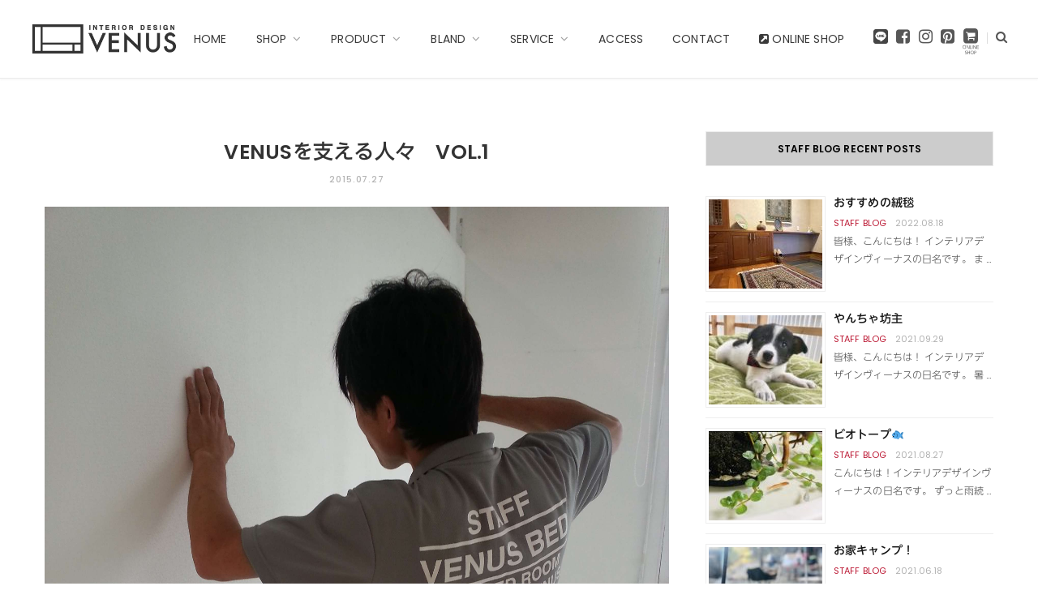

--- FILE ---
content_type: text/html; charset=UTF-8
request_url: https://www.kagu-venus.com/staff_blog/venus%E3%82%92%E6%94%AF%E3%81%88%E3%82%8B%E4%BA%BA%E3%80%85%E3%80%80vol-1/
body_size: 27846
content:

<!DOCTYPE html>
<html lang="ja"
	itemscope 
	itemtype="http://schema.org/Article" 
	prefix="og: http://ogp.me/ns#" >

<head>
		<!-- Global site tag (gtag.js) - Google Analytics -->
		<script async src="https://www.googletagmanager.com/gtag/js?id=G-GX9R8C84E9"></script>
		<script>
			window.dataLayer = window.dataLayer || [];
			function gtag(){dataLayer.push(arguments);}
			gtag('js', new Date());
		
			gtag('config', 'G-GX9R8C84E9');
		</script>

    <script async src="https://s.yimg.jp/images/listing/tool/cv/ytag.js"></script>
    <script>
    window.yjDataLayer = window.yjDataLayer || [];

    function ytag() {
        yjDataLayer.push(arguments);
    }
    ytag({
        "type": "ycl_cookie"
    });
    </script>
    <meta charset="UTF-8" />
    <meta http-equiv="x-ua-compatible" content="ie=edge" />
    <meta name="viewport" content="width=device-width, initial-scale=1" />
    <meta name="google-site-verification" content="skPzMtCzvEkrMehD86w1pRLvS6zvkfIPKC0rkK8DHh4" />
    <link rel="pingback" href="https://www.kagu-venus.com/xmlrpc.php" />
    <link rel="profile" href="http://gmpg.org/xfn/11" />
    <link href="https://fonts.googleapis.com/css?family=Cormorant:300&display=swap" rel="stylesheet">
    <link href="https://fonts.googleapis.com/css2?family=Sawarabi+Mincho&display=swap" rel="stylesheet">
    <!--さわらび明朝 -->
        <title>VENUSを支える人々　vol.1 | インテリアデザインヴィーナス | 本革ソファ＆天然木ダイニングをはじめ、デザイン性に優れたTVボードやチェストを約300台展示。ハグみじゅうたんや飛騨高山の家具も用意しております。</title>

<!-- All in One SEO Pack 2.4.6.1 by Michael Torbert of Semper Fi Web Designob_start_detected [-1,-1] -->
<meta name="description"  content="こんにちはヽ(*´∀｀)ノ スタッフの清水です。 7月も終わりに近づき、夏真っ盛りですね♪ 各地で夏祭りや花火大会が開催されていますねヽ(・∀・)ノ 今週末は、おかやま桃太郎まつりです！！ 5000発の花火に酔いしれましょう♪ 私も先日、今年初の花火をしましたよo(^▽^)o 線香花火で哀愁漂うお年頃ですヽ(；▽；)ノ笑 さてさて、本日のブログは『VENUSを支える人々』と題しまして、普段なかなか店頭では会えないスタッフを紹介してみようと思います。 そして、今日は記念すべき第一弾ということで、VENUSイチ男気の溢れるこのお方をご紹介します。 VENUSで家具をお買い上げの方はご存知の方もいらっしゃると思います(ﾉ∀`)" />

<link rel="canonical" href="https://www.kagu-venus.com/staff_blog/venusを支える人々　vol-1/" />
<meta property="og:title" content="VENUSを支える人々　vol.1 | インテリアデザインヴィーナス | 本革ソファ＆天然木ダイニングをはじめ、デザイン性に優れたTVボードやチェストを約300台展示。ハグみじゅうたんや飛騨高山の家具も用意しております。" />
<meta property="og:type" content="article" />
<meta property="og:url" content="https://www.kagu-venus.com/staff_blog/venusを支える人々　vol-1/" />
<meta property="og:image" content="https://www.kagu-venus.com/wp-content/uploads/2017/01/homeslider-1st.jpg" />
<meta property="og:site_name" content="Interior Design VENUS" />
<meta property="fb:admins" content="200582326687551" />
<meta property="fb:app_id" content="1832836883453048" />
<meta property="og:description" content="こんにちはヽ(*´∀｀)ノ スタッフの清水です。 7月も終わりに近づき、夏真っ盛りですね♪ 各地で夏祭りや花火大会が開催されていますねヽ(・∀・)ノ 今週末は、おかやま桃太郎まつりです！！ 5000発の花火に酔いしれましょう♪ 私も先日、今年初の花火をしましたよo(^▽^)o 線香花火で哀愁漂うお年頃ですヽ(；▽；)ノ笑 さてさて、本日のブログは『VENUSを支える人々』と題しまして、普段なかなか店頭では会えないスタッフを紹介してみようと思います。 そして、今日は記念すべき第一弾ということで、VENUSイチ男気の溢れるこのお方をご紹介します。 VENUSで家具をお買い上げの方はご存知の方もいらっしゃると思います(ﾉ∀`) どんな仕事も本気で取り組む配送チームのボスでございます。 名前：松田　幸志 愛称：キャプテン(VENUSではみんなこの呼び方です) 好きなもの：仕事が終わったあとの一杯 VENUSでお買い上げ頂いた家具は、自社の配送スタッフによりお客様のもとへお運びし、組立から設置まで全て行っております。 配送スタッフの仕事はそれだけではありません。 各メーカーから毎日たくさんの商品が入荷してきます。 それをお客様のもとへ間違い無くお届けするためにトラックへの積み込みや検品などをしていきます。 さらに、配送だけでなく、家具の修理や店舗の展示替えや新商品の設置、売り場の修繕や什器を作ったりもします。 なんでも出来てしまう縁の下の力持ち集団なのです。その先陣を切るのがこちらのキャプテンです。 今日は当店の撮影スタジオの修繕をしておりました。 いつも無理を聞いてくれる配送スタッフには本当に感謝でいっぱいです。 これからも販売スタッフ・配送スタッフ力を合わせてVENUSを盛り上げていきますヽ(*´∀｀)ノ 今日はこのあたりで♪ 次回もお楽しみに♪♪ " />
<meta property="article:published_time" content="2015-07-27T18:03:33Z" />
<meta property="article:modified_time" content="2017-11-24T09:40:32Z" />
<meta name="twitter:card" content="summary" />
<meta name="twitter:title" content="VENUSを支える人々　vol.1 | インテリアデザインヴィーナス | 本革ソファ＆天然木ダイニングをはじめ、デザイン性に優れたTVボードやチェストを約300台展示。ハグみじゅうたんや飛騨高山の家具も用意しております。" />
<meta name="twitter:description" content="こんにちはヽ(*´∀｀)ノ スタッフの清水です。 7月も終わりに近づき、夏真っ盛りですね♪ 各地で夏祭りや花火大会が開催されていますねヽ(・∀・)ノ 今週末は、おかやま桃太郎まつりです！！ 5000発の花火に酔いしれましょう♪ 私も先日、今年初の花火をしましたよo(^▽^)o 線香花火で哀愁漂うお年頃ですヽ(；▽；)ノ笑 さてさて、本日のブログは『VENUSを支える人々』と題しまして、普段なかなか店頭では会えないスタッフを紹介してみようと思います。 そして、今日は記念すべき第一弾ということで、VENUSイチ男気の溢れるこのお方をご紹介します。 VENUSで家具をお買い上げの方はご存知の方もいらっしゃると思います(ﾉ∀`) どんな仕事も本気で取り組む配送チームのボスでございます。 名前：松田　幸志 愛称：キャプテン(VENUSではみんなこの呼び方です) 好きなもの：仕事が終わったあとの一杯 VENUSでお買い上げ頂いた家具は、自社の配送スタッフによりお客様のもとへお運びし、組立から設置まで全て行っております。 配送スタッフの仕事はそれだけではありません。 各メーカーから毎日たくさんの商品が入荷してきます。 それをお客様のもとへ間違い無くお届けするためにトラックへの積み込みや検品などをしていきます。 さらに、配送だけでなく、家具の修理や店舗の展示替えや新商品の設置、売り場の修繕や什器を作ったりもします。 なんでも出来てしまう縁の下の力持ち集団なのです。その先陣を切るのがこちらのキャプテンです。 今日は当店の撮影スタジオの修繕をしておりました。 いつも無理を聞いてくれる配送スタッフには本当に感謝でいっぱいです。 これからも販売スタッフ・配送スタッフ力を合わせてVENUSを盛り上げていきますヽ(*´∀｀)ノ 今日はこのあたりで♪ 次回もお楽しみに♪♪ " />
<meta name="twitter:image" content="https://www.kagu-venus.com/wp-content/uploads/2017/01/homeslider-1st.jpg" />
<meta itemprop="image" content="https://www.kagu-venus.com/wp-content/uploads/2017/01/homeslider-1st.jpg" />
			<script type="text/javascript" >
				window.ga=window.ga||function(){(ga.q=ga.q||[]).push(arguments)};ga.l=+new Date;
				ga('create', 'UA-39216065-3', 'auto');
				// Plugins
				
				ga('send', 'pageview');
			</script>
			<script async src="https://www.google-analytics.com/analytics.js"></script>
			<!-- /all in one seo pack -->
<link rel='dns-prefetch' href='//fonts.googleapis.com' />
<link rel='dns-prefetch' href='//s.w.org' />
<link rel="alternate" type="application/rss+xml" title="インテリアデザインヴィーナス &raquo; フィード" href="https://www.kagu-venus.com/feed/" />
		<script type="text/javascript">
			window._wpemojiSettings = {"baseUrl":"https:\/\/s.w.org\/images\/core\/emoji\/11\/72x72\/","ext":".png","svgUrl":"https:\/\/s.w.org\/images\/core\/emoji\/11\/svg\/","svgExt":".svg","source":{"concatemoji":"https:\/\/www.kagu-venus.com\/wp-includes\/js\/wp-emoji-release.min.js"}};
			!function(e,a,t){var n,r,o,i=a.createElement("canvas"),p=i.getContext&&i.getContext("2d");function s(e,t){var a=String.fromCharCode;p.clearRect(0,0,i.width,i.height),p.fillText(a.apply(this,e),0,0);e=i.toDataURL();return p.clearRect(0,0,i.width,i.height),p.fillText(a.apply(this,t),0,0),e===i.toDataURL()}function c(e){var t=a.createElement("script");t.src=e,t.defer=t.type="text/javascript",a.getElementsByTagName("head")[0].appendChild(t)}for(o=Array("flag","emoji"),t.supports={everything:!0,everythingExceptFlag:!0},r=0;r<o.length;r++)t.supports[o[r]]=function(e){if(!p||!p.fillText)return!1;switch(p.textBaseline="top",p.font="600 32px Arial",e){case"flag":return s([55356,56826,55356,56819],[55356,56826,8203,55356,56819])?!1:!s([55356,57332,56128,56423,56128,56418,56128,56421,56128,56430,56128,56423,56128,56447],[55356,57332,8203,56128,56423,8203,56128,56418,8203,56128,56421,8203,56128,56430,8203,56128,56423,8203,56128,56447]);case"emoji":return!s([55358,56760,9792,65039],[55358,56760,8203,9792,65039])}return!1}(o[r]),t.supports.everything=t.supports.everything&&t.supports[o[r]],"flag"!==o[r]&&(t.supports.everythingExceptFlag=t.supports.everythingExceptFlag&&t.supports[o[r]]);t.supports.everythingExceptFlag=t.supports.everythingExceptFlag&&!t.supports.flag,t.DOMReady=!1,t.readyCallback=function(){t.DOMReady=!0},t.supports.everything||(n=function(){t.readyCallback()},a.addEventListener?(a.addEventListener("DOMContentLoaded",n,!1),e.addEventListener("load",n,!1)):(e.attachEvent("onload",n),a.attachEvent("onreadystatechange",function(){"complete"===a.readyState&&t.readyCallback()})),(n=t.source||{}).concatemoji?c(n.concatemoji):n.wpemoji&&n.twemoji&&(c(n.twemoji),c(n.wpemoji)))}(window,document,window._wpemojiSettings);
		</script>
		<style type="text/css">
img.wp-smiley,
img.emoji {
	display: inline !important;
	border: none !important;
	box-shadow: none !important;
	height: 1em !important;
	width: 1em !important;
	margin: 0 .07em !important;
	vertical-align: -0.1em !important;
	background: none !important;
	padding: 0 !important;
}
</style>
<link rel='stylesheet' id='pt-cv-public-style-css'  href='https://www.kagu-venus.com/wp-content/plugins/content-views-query-and-display-post-page/public/assets/css/cv.css' type='text/css' media='all' />
<link rel='stylesheet' id='pt-cv-public-pro-style-css'  href='https://www.kagu-venus.com/wp-content/plugins/pt-content-views-pro/public/assets/css/cvpro.min.css' type='text/css' media='all' />
<link rel='stylesheet' id='sbi_styles-css'  href='https://www.kagu-venus.com/wp-content/plugins/instagram-feed/css/sbi-styles.min.css' type='text/css' media='all' />
<link rel='stylesheet' id='cheerup-core-css'  href='https://www.kagu-venus.com/wp-content/themes/cheerup/style.css' type='text/css' media='all' />
<link rel='stylesheet' id='contact-form-7-css'  href='https://www.kagu-venus.com/wp-content/plugins/contact-form-7/includes/css/styles.css' type='text/css' media='all' />
<link rel='stylesheet' id='menu-image-css'  href='https://www.kagu-venus.com/wp-content/plugins/menu-image/menu-image.css' type='text/css' media='all' />
<link rel='stylesheet' id='widgetopts-styles-css'  href='https://www.kagu-venus.com/wp-content/plugins/widget-options/assets/css/widget-options.css' type='text/css' media='all' />
<link rel='stylesheet' id='cheerup-fonts-css'  href='https://fonts.googleapis.com/css?family=Poppins%3A400%2C500%2C600%2C700%7CMerriweather%3A300italic%2C400%2C400italic%2C700' type='text/css' media='all' />
<link rel='stylesheet' id='magnific-popup-css'  href='https://www.kagu-venus.com/wp-content/themes/cheerup/css/lightbox.css' type='text/css' media='all' />
<link rel='stylesheet' id='cheerup-font-awesome-css'  href='https://www.kagu-venus.com/wp-content/themes/cheerup/css/fontawesome/css/font-awesome.min.css' type='text/css' media='all' />
<link rel='stylesheet' id='cheerup-skin-css'  href='https://www.kagu-venus.com/wp-content/themes/cheerup/css/skin-general.css' type='text/css' media='all' />
<link rel='stylesheet' id='cheerup-child-css'  href='https://www.kagu-venus.com/wp-content/themes/inout-child/style.css' type='text/css' media='all' />
<style id='cheerup-child-inline-css' type='text/css'>
::selection { background: rgba(188,25,52, 0.4); }

::-moz-selection { background: rgba(188,25,52, 0.4); }

input[type="submit"],
button,
input[type="button"],
.button,
.cart-action .cart-link .counter,
.main-head.compact .posts-ticker .heading,
.single-cover .overlay .post-cat a,
.comments-list .bypostauthor .post-author,
.cat-label a:hover,
.cat-label.color a,
.post-thumb:hover .cat-label a,
.products-block .more-link:hover,
.beauty-slider .slick-dots .slick-active button,
.carousel-slider .category,
.grid-b-slider .category,
.page-links .current,
.page-links a:hover,
.page-links > span,
.widget-posts .posts.full .counter:before,
.woocommerce span.onsale,
.woocommerce a.button,
.woocommerce button.button,
.woocommerce input.button,
.woocommerce #respond input#submit,
.woocommerce a.button.alt,
.woocommerce a.button.alt:hover,
.woocommerce button.button.alt,
.woocommerce button.button.alt:hover,
.woocommerce input.button.alt,
.woocommerce input.button.alt:hover,
.woocommerce #respond input#submit.alt,
.woocommerce #respond input#submit.alt:hover,
.woocommerce a.button:hover,
.woocommerce button.button:hover,
.woocommerce input.button:hover,
.woocommerce #respond input#submit:hover,
.woocommerce nav.woocommerce-pagination ul li span.current,
.woocommerce nav.woocommerce-pagination ul li a:hover,
.woocommerce ul.products .add_to_cart_button,
.woocommerce ul.products .added_to_cart,
.woocommerce .widget_price_filter .price_slider_amount .button,
.woocommerce .widget_price_filter .ui-slider .ui-slider-handle { background: #bc1934; }

blockquote:before,
.main-color,
.top-bar .social-icons a:hover,
.navigation .menu > li:hover > a,
.navigation .menu > .current-menu-item > a,
.navigation .menu > .current-menu-parent > a,
.navigation .menu > .current-menu-ancestor > a,
.navigation li:hover > a:after,
.navigation .current-menu-item > a:after,
.navigation .current-menu-parent > a:after,
.navigation .current-menu-ancestor > a:after,
.navigation .menu li li:hover > a,
.navigation .menu li li.current-menu-item > a,
.tag-share .post-tags a:hover,
.post-share-icons a:hover,
.post-share-icons .likes-count,
.author-box .author > span,
.comments-area .section-head .number,
.comments-list .comment-reply-link,
.main-footer.dark .social-link:hover,
.lower-footer .social-icons .fa,
.archive-head .sub-title,
.social-share a:hover,
.social-icons a:hover,
.post-meta .post-cat > a,
.post-meta-c .post-author > a,
.large-post-b .post-footer .author a,
.trendy-slider .post-cat a,
.main-pagination .next a:hover,
.main-pagination .previous a:hover,
.main-pagination.number .current,
.post-content a,
.widget-about .more,
.widget-about .social-icons .social-btn:hover,
.widget-social .social-link:hover,
.woocommerce .star-rating:before,
.woocommerce .star-rating span:before,
.woocommerce .amount,
.woocommerce .order-select .drop a:hover,
.woocommerce .order-select .drop li.active,
.woocommerce-page .order-select .drop a:hover,
.woocommerce-page .order-select .drop li.active,
.woocommerce .widget_price_filter .price_label .from,
.woocommerce .widget_price_filter .price_label .to,
.woocommerce div.product div.summary p.price,
.woocommerce div.product div.summary span.price,
.woocommerce #content div.product div.summary p.price,
.woocommerce #content div.product div.summary span.price { color: #bc1934; }

.products-block .more-link:hover,
.beauty-slider .slick-dots .slick-active button,
.page-links .current,
.page-links a:hover,
.page-links > span,
.woocommerce nav.woocommerce-pagination ul li span.current,
.woocommerce nav.woocommerce-pagination ul li a:hover { border-color: #bc1934; }

.post-title-alt:after,
.block-head-b .title { border-bottom: 1px solid #bc1934; }

.widget_categories a:before,
.widget_product_categories a:before,
.widget_archive a:before { border: 1px solid #bc1934; }

.skin-miranda .sidebar .widget-title,
.skin-beauty .sidebar .widget-title { border-top-color: #bc1934; }

.skin-rovella .navigation.dark .menu li:hover > a,
.skin-rovella .navigation.dark .menu li li:hover > a,
.skin-rovella .navigation.dark .menu li:hover > a:after,
.skin-rovella .main-footer.stylish .copyright a { color: #bc1934; }

.skin-travel .navigation.dark .menu li:hover > a,
.skin-travel .navigation.dark .menu li li:hover > a,
.skin-travel .navigation.dark .menu li:hover > a:after,
.skin-travel .posts-carousel .block-heading .title,
.skin-travel .post-content .read-more a,
.skin-travel .sidebar .widget-title,
.skin-travel .grid-post-b .read-more-btn { color: #bc1934; }

.skin-travel .sidebar .widget-title:after,
.skin-travel .post-content .read-more a:before,
.skin-travel .grid-post-b .read-more-btn { border-color: #bc1934; }

.skin-travel .grid-post-b .read-more-btn:hover,
.skin-travel .posts-carousel .block-heading:after { background-color: #bc1934; }

.sidebar .widget:not(.widget_mc4wp_form_widget):not(.widget-subscribe) .widget-title { background-color: #cccccc; }

.sidebar .widget:not(.widget_mc4wp_form_widget):not(.widget-subscribe) .widget-title { color: #000000; }

.navigation .menu > li:hover > a, 
.navigation .menu > .current-menu-item > a, 
.navigation .menu > .current-menu-parent > a, 
.navigation .menu > .current-menu-ancestor > a { color: #bc1934 !important; }

.navigation .menu li li:hover > a, .navigation .menu li li.current-menu-item > a { color: #bc1934 !important; }



</style>
<link rel='stylesheet' id='jquery.lightbox.min.css-css'  href='https://www.kagu-venus.com/wp-content/plugins/wp-jquery-lightbox/styles/lightbox.min.css' type='text/css' media='all' />
<script type='text/javascript'>
/* <![CDATA[ */
var Sphere_Plugin = {"ajaxurl":"https:\/\/www.kagu-venus.com\/wp-admin\/admin-ajax.php"};
/* ]]> */
</script>
<script type='text/javascript' src='https://www.kagu-venus.com/wp-includes/js/jquery/jquery.js'></script>
<script type='text/javascript' src='https://www.kagu-venus.com/wp-includes/js/jquery/jquery-migrate.min.js'></script>
<script type='text/javascript'>
/* <![CDATA[ */
var wpp_params = {"sampling_active":"","sampling_rate":"100","ajax_url":"https:\/\/www.kagu-venus.com\/wp-admin\/admin-ajax.php","action":"update_views_ajax","ID":"9492","token":"f822bfc75a"};
/* ]]> */
</script>
<script type='text/javascript' src='https://www.kagu-venus.com/wp-content/plugins/wordpress-popular-posts/public/js/wpp.js'></script>
<script type='text/javascript' src='https://www.kagu-venus.com/wp-content/themes/cheerup/js/lazysizes.js'></script>
<link rel='https://api.w.org/' href='https://www.kagu-venus.com/wp-json/' />
<link rel="EditURI" type="application/rsd+xml" title="RSD" href="https://www.kagu-venus.com/xmlrpc.php?rsd" />
<link rel="wlwmanifest" type="application/wlwmanifest+xml" href="https://www.kagu-venus.com/wp-includes/wlwmanifest.xml" /> 
<link rel='prev' title='夏の冷え予防には…' href='https://www.kagu-venus.com/staff_blog/%e5%a4%8f%e3%81%ae%e5%86%b7%e3%81%88%e4%ba%88%e9%98%b2%e3%81%ab%e3%81%af/' />
<link rel='next' title='飛騨産業ショールーム見学レポート٩( &#8216;ω&#8217; )و' href='https://www.kagu-venus.com/staff_blog/%e9%a3%9b%e9%a8%a8%e7%94%a3%e6%a5%ad%e3%82%b7%e3%83%a7%e3%83%bc%e3%83%ab%e3%83%bc%e3%83%a0%e8%a6%8b%e5%ad%a6%e3%83%ac%e3%83%9d%e3%83%bc%e3%83%88%d9%a9-%cf%89-%d9%88/' />
<link rel='shortlink' href='https://www.kagu-venus.com/?p=9492' />
<link rel="alternate" type="application/json+oembed" href="https://www.kagu-venus.com/wp-json/oembed/1.0/embed?url=https%3A%2F%2Fwww.kagu-venus.com%2Fstaff_blog%2Fvenus%25e3%2582%2592%25e6%2594%25af%25e3%2581%2588%25e3%2582%258b%25e4%25ba%25ba%25e3%2580%2585%25e3%2580%2580vol-1%2F" />
<link rel="alternate" type="text/xml+oembed" href="https://www.kagu-venus.com/wp-json/oembed/1.0/embed?url=https%3A%2F%2Fwww.kagu-venus.com%2Fstaff_blog%2Fvenus%25e3%2582%2592%25e6%2594%25af%25e3%2581%2588%25e3%2582%258b%25e4%25ba%25ba%25e3%2580%2585%25e3%2580%2580vol-1%2F&#038;format=xml" />

<!-- Facebook Pixel Code -->
<script type='text/javascript'>
!function(f,b,e,v,n,t,s){if(f.fbq)return;n=f.fbq=function(){n.callMethod?
n.callMethod.apply(n,arguments):n.queue.push(arguments)};if(!f._fbq)f._fbq=n;
n.push=n;n.loaded=!0;n.version='2.0';n.queue=[];t=b.createElement(e);t.async=!0;
t.src=v;s=b.getElementsByTagName(e)[0];s.parentNode.insertBefore(t,s)}(window,
document,'script','https://connect.facebook.net/en_US/fbevents.js');
</script>
<!-- End Facebook Pixel Code -->
<script type='text/javascript'>
  fbq('init', '546320879536644', [], {
    "agent": "wordpress-4.9.26-1.7.25"
});
</script><script type='text/javascript'>
  fbq('track', 'PageView', []);
</script>
<!-- Facebook Pixel Code -->
<noscript>
<img height="1" width="1" style="display:none" alt="fbpx"
src="https://www.facebook.com/tr?id=546320879536644&ev=PageView&noscript=1" />
</noscript>
<!-- End Facebook Pixel Code -->
<!--[if lte IE 9]><link rel="stylesheet" type="text/css" href="https://www.kagu-venus.com/wp-content/plugins/js_composer/assets/css/vc_lte_ie9.min.css" media="screen"><![endif]--><noscript><style type="text/css"> .wpb_animate_when_almost_visible { opacity: 1; }</style></noscript>    <script type="text/javascript" src="//typesquare.com/accessor/script/typesquare.js?~S-lVsSBzo4%3D" charset="utf-8"></script>
    <script async defer src="//assets.pinterest.com/js/pinit.js"></script>
    <script>
    jQuery(function() {
        jQuery('.post-footer .author a').click(function() {
            return false;
        })
    });
    </script>
    <!-- Begin Mieruca Embed Code -->
    <script type="text/javascript" id="mierucajs">
    window.__fid = window.__fid || [];
    __fid.push([785978435]);
    (function() {
        function mieruca() {
            if (typeof window.__fjsld != "undefined") return;
            window.__fjsld = 1;
            var fjs = document.createElement('script');
            fjs.type = 'text/javascript';
            fjs.async = true;
            fjs.id = "fjssync";
            var timestamp = new Date;
            fjs.src = ('https:' == document.location.protocol ? 'https' : 'http') + '://hm.mieru-ca.com/service/js/mieruca-hm.js?v=' + timestamp.getTime();
            var x = document.getElementsByTagName('script')[0];
            x.parentNode.insertBefore(fjs, x);
        };
        setTimeout(mieruca, 500);
        document.readyState != "complete" ? (window.attachEvent ? window.attachEvent("onload", mieruca) : window.addEventListener("load", mieruca, false)) : mieruca();
    })();
    </script>
    <!-- End Mieruca Embed Code -->
    </head>

<body class="staff_blog-template-default single single-staff_blog postid-9492 right-sidebar  lazy-normal wpb-js-composer js-comp-ver-5.1.1 vc_responsive">
    <div id="fb-root"></div>
    <script>
    (function(d, s, id) {
        var js, fjs = d.getElementsByTagName(s)[0];
        if (d.getElementById(id)) return;
        js = d.createElement(s);
        js.id = id;
        js.src = 'https://connect.facebook.net/ja_JP/sdk.js#xfbml=1&version=v2.11';
        fjs.parentNode.insertBefore(js, fjs);
    }(document, 'script', 'facebook-jssdk'));
    </script>
    <div class="main-wrap">

        
        
        
<header id="main-head" class="main-head head-nav-below search-alt simple">

	<div class="inner inner-head" data-sticky-bar="1">
	
		<div class="wrap cf">
		
			<div class="left-contain">
				<span class="mobile-nav"><i class="fa fa-bars"></i></span>	
			
				<span class="title">
				
					<a href="https://www.kagu-venus.com/" title="インテリアデザインヴィーナス" rel="home">
					
											
											
		<img class="mobile-logo" src="https://www.kagu-venus.com/wp-content/uploads/2018/01/header_logo_2x_update.png" width="215" height="90" 
			alt="インテリアデザインヴィーナス" />

								
						<img src="https://www.kagu-venus.com/wp-content/uploads/2018/01/header_logo_2x-316x69.png" class="logo-image" alt="インテリアデザインヴィーナス" />
		
										
					</a>
				
				</span>
			
			</div>
				
				
			<div class="navigation-wrap inline">
								
				<nav class="navigation inline simple light" data-sticky-bar="1">
					<div class="menu-globalmenu-container"><ul id="menu-globalmenu" class="menu"><li id="menu-item-19030" class="menu-item menu-item-type-post_type menu-item-object-page menu-item-home menu-item-19030"><a href="https://www.kagu-venus.com/" class="menu-image-title-after"><span class="menu-image-title">HOME</span></a></li>
<li id="menu-item-14932" class="menu-item menu-item-type-custom menu-item-object-custom menu-item-has-children menu-item-14932"><a class="menu-image-title-after"><span class="menu-image-title">SHOP</span></a>
<ul class="sub-menu">
	<li id="menu-item-18795" class="menu-item menu-item-type-post_type menu-item-object-page menu-item-18795"><a href="https://www.kagu-venus.com/shop-concept/" class="menu-image-title-after"><span class="menu-image-title">コンセプト</span></a></li>
	<li id="menu-item-14855" class="menu-item menu-item-type-post_type menu-item-object-page menu-item-14855"><a href="https://www.kagu-venus.com/company/" class="menu-image-title-after"><span class="menu-image-title">会社概要</span></a></li>
	<li id="menu-item-26671" class="menu-item menu-item-type-post_type menu-item-object-page menu-item-26671"><a href="https://www.kagu-venus.com/venus-times-library/" class="menu-image-title-after"><span class="menu-image-title">VENUS TIMES LIBRARY</span></a></li>
	<li id="menu-item-14856" class="menu-item menu-item-type-post_type menu-item-object-page menu-item-14856"><a href="https://www.kagu-venus.com/floor-guide/" class="menu-image-title-after"><span class="menu-image-title">フロアガイド</span></a></li>
	<li id="menu-item-14857" class="menu-item menu-item-type-post_type menu-item-object-page menu-item-has-children menu-item-14857"><a href="https://www.kagu-venus.com/access/" class="menu-image-title-after"><span class="menu-image-title">アクセス</span></a>
	<ul class="sub-menu">
		<li id="menu-item-15428" class="menu-item menu-item-type-post_type menu-item-object-page menu-item-15428"><a href="https://www.kagu-venus.com/access/route-map/" class="menu-image-title-after"><span class="menu-image-title">県外からのお客様へ</span></a></li>
	</ul>
</li>
</ul>
</li>
<li id="menu-item-14934" class="menu-item menu-item-type-custom menu-item-object-custom menu-item-has-children menu-item-14934"><a class="menu-image-title-after"><span class="menu-image-title">PRODUCT</span></a>
<ul class="sub-menu">
	<li id="menu-item-20427" class="menu-item menu-item-type-post_type menu-item-object-page menu-item-20427"><a href="https://www.kagu-venus.com/sofacategory/" class="menu-image-title-after"><span class="menu-image-title">Sofa</span></a></li>
	<li id="menu-item-20874" class="menu-item menu-item-type-post_type menu-item-object-page menu-item-20874"><a href="https://www.kagu-venus.com/tvboard-category/" class="menu-image-title-after"><span class="menu-image-title">TV Board</span></a></li>
	<li id="menu-item-21688" class="menu-item menu-item-type-post_type menu-item-object-page menu-item-21688"><a href="https://www.kagu-venus.com/dining-category/" class="menu-image-title-after"><span class="menu-image-title">Dining Table</span></a></li>
	<li id="menu-item-14866" class="menu-item menu-item-type-post_type menu-item-object-page menu-item-14866"><a href="https://www.kagu-venus.com/chaircategory/" class="menu-image-title-after"><span class="menu-image-title">Chair</span></a></li>
	<li id="menu-item-14867" class="menu-item menu-item-type-post_type menu-item-object-page menu-item-14867"><a href="https://www.kagu-venus.com/livingtablecategory/" class="menu-image-title-after"><span class="menu-image-title">Living Table</span></a></li>
	<li id="menu-item-31702" class="menu-item menu-item-type-post_type menu-item-object-page menu-item-31702"><a href="https://www.kagu-venus.com/order-curtain/" class="menu-image-title-after"><span class="menu-image-title">Order Curtain</span></a></li>
</ul>
</li>
<li id="menu-item-14935" class="menu-item menu-item-type-custom menu-item-object-custom menu-item-has-children menu-item-14935"><a class="menu-image-title-after"><span class="menu-image-title">BLAND</span></a>
<ul class="sub-menu">
	<li id="menu-item-14873" class="menu-item menu-item-type-post_type menu-item-object-page menu-item-has-children menu-item-14873"><a href="https://www.kagu-venus.com/brand/takayama/" class="menu-image-title-after"><span class="menu-image-title">高山ウッドワークス</span></a>
	<ul class="sub-menu">
		<li id="menu-item-16983" class="menu-item menu-item-type-post_type menu-item-object-page menu-item-16983"><a href="https://www.kagu-venus.com/brand/takayama/table/" class="menu-image-title-after"><span class="menu-image-title">Dining Table &#038; Oval Table</span></a></li>
		<li id="menu-item-16984" class="menu-item menu-item-type-post_type menu-item-object-page menu-item-16984"><a href="https://www.kagu-venus.com/brand/takayama/re-design/" class="menu-image-title-after"><span class="menu-image-title">RE-DESIGN</span></a></li>
		<li id="menu-item-29067" class="menu-item menu-item-type-post_type menu-item-object-page menu-item-29067"><a href="https://www.kagu-venus.com/brand/takayama/twwblacklabel/" class="menu-image-title-after"><span class="menu-image-title">BLACK LABEL</span></a></li>
	</ul>
</li>
	<li id="menu-item-14870" class="menu-item menu-item-type-post_type menu-item-object-page menu-item-14870"><a href="https://www.kagu-venus.com/brand/hirashima/" class="menu-image-title-after"><span class="menu-image-title">ヒラシマ</span></a></li>
	<li id="menu-item-14871" class="menu-item menu-item-type-post_type menu-item-object-page menu-item-14871"><a href="https://www.kagu-venus.com/brand/yothaka/" class="menu-image-title-after"><span class="menu-image-title">ヨタカ</span></a></li>
	<li id="menu-item-14868" class="menu-item menu-item-type-post_type menu-item-object-page menu-item-has-children menu-item-14868"><a href="https://www.kagu-venus.com/brand/hida/" class="menu-image-title-after"><span class="menu-image-title">飛騨産業</span></a>
	<ul class="sub-menu">
		<li id="menu-item-16178" class="menu-item menu-item-type-post_type menu-item-object-page menu-item-16178"><a href="https://www.kagu-venus.com/brand/hida/factory01/" class="menu-image-title-after"><span class="menu-image-title">飛騨産業工場見学レポート</span></a></li>
	</ul>
</li>
	<li id="menu-item-26429" class="menu-item menu-item-type-post_type menu-item-object-page menu-item-has-children menu-item-26429"><a href="https://www.kagu-venus.com/brand/hagumirug-2/" class="menu-image-title-after"><span class="menu-image-title">ハグみじゅうたん</span></a>
	<ul class="sub-menu">
		<li id="menu-item-15695" class="menu-item menu-item-type-post_type menu-item-object-page menu-item-15695"><a href="https://www.kagu-venus.com/brand/hagumirug-2/hagumi-exhibition-guest-voice/" class="menu-image-title-after"><span class="menu-image-title">お客様の声</span></a></li>
		<li id="menu-item-15696" class="menu-item menu-item-type-post_type menu-item-object-page menu-item-15696"><a href="https://www.kagu-venus.com/brand/hagumirug-2/hagumi-exhibition-staff-voice/" class="menu-image-title-after"><span class="menu-image-title">当店スタッフもお気に入り！</span></a></li>
	</ul>
</li>
	<li id="menu-item-21705" class="menu-item menu-item-type-post_type menu-item-object-page menu-item-21705"><a href="https://www.kagu-venus.com/brand/nissin/" class="menu-image-title-after"><span class="menu-image-title">日進木工</span></a></li>
	<li id="menu-item-22101" class="menu-item menu-item-type-post_type menu-item-object-page menu-item-22101"><a href="https://www.kagu-venus.com/brand/hukla/" class="menu-image-title-after"><span class="menu-image-title">フクラ</span></a></li>
	<li id="menu-item-26672" class="menu-item menu-item-type-post_type menu-item-object-page menu-item-26672"><a href="https://www.kagu-venus.com/brand/orbitex/" class="menu-image-title-after"><span class="menu-image-title">オルビテックス</span></a></li>
	<li id="menu-item-27939" class="menu-item menu-item-type-post_type menu-item-object-page menu-item-has-children menu-item-27939"><a href="https://www.kagu-venus.com/brand/artek/" class="menu-image-title-after"><span class="menu-image-title">Artek</span></a>
	<ul class="sub-menu">
		<li id="menu-item-27941" class="menu-item menu-item-type-post_type menu-item-object-page menu-item-27941"><a href="https://www.kagu-venus.com/brand/artek/stool60/" class="menu-image-title-after"><span class="menu-image-title">STOOL60</span></a></li>
		<li id="menu-item-27940" class="menu-item menu-item-type-post_type menu-item-object-page menu-item-27940"><a href="https://www.kagu-venus.com/brand/artek/atelier_chair/" class="menu-image-title-after"><span class="menu-image-title">ATELIER CHAIR / アトリエチェア</span></a></li>
		<li id="menu-item-27942" class="menu-item menu-item-type-post_type menu-item-object-page menu-item-27942"><a href="https://www.kagu-venus.com/brand/artek/aalto_table/" class="menu-image-title-after"><span class="menu-image-title">AALTO TABLE / アアルトテーブル</span></a></li>
		<li id="menu-item-27945" class="menu-item menu-item-type-post_type menu-item-object-page menu-item-27945"><a href="https://www.kagu-venus.com/brand/artek/a110/" class="menu-image-title-after"><span class="menu-image-title">A110 / ペンダント 手榴弾</span></a></li>
		<li id="menu-item-27943" class="menu-item menu-item-type-post_type menu-item-object-page menu-item-27943"><a href="https://www.kagu-venus.com/brand/artek/a330s/" class="menu-image-title-after"><span class="menu-image-title">A330S / ペンダント ゴールデンベル</span></a></li>
		<li id="menu-item-27944" class="menu-item menu-item-type-post_type menu-item-object-page menu-item-27944"><a href="https://www.kagu-venus.com/brand/artek/a331/" class="menu-image-title-after"><span class="menu-image-title">A331 / ペンダント ビーハイブ</span></a></li>
	</ul>
</li>
	<li id="menu-item-27946" class="menu-item menu-item-type-post_type menu-item-object-page menu-item-has-children menu-item-27946"><a href="https://www.kagu-venus.com/brand/vitra/" class="menu-image-title-after"><span class="menu-image-title">Vitra</span></a>
	<ul class="sub-menu">
		<li id="menu-item-27956" class="menu-item menu-item-type-post_type menu-item-object-page menu-item-27956"><a href="https://www.kagu-venus.com/brand/vitra/panton_chair/" class="menu-image-title-after"><span class="menu-image-title">Panton Chair / パントン チェア</span></a></li>
		<li id="menu-item-27953" class="menu-item menu-item-type-post_type menu-item-object-page menu-item-27953"><a href="https://www.kagu-venus.com/brand/vitra/belleville_chair/" class="menu-image-title-after"><span class="menu-image-title">Belleville Chair / ベルヴィル チェア</span></a></li>
		<li id="menu-item-27954" class="menu-item menu-item-type-post_type menu-item-object-page menu-item-27954"><a href="https://www.kagu-venus.com/brand/vitra/apc/" class="menu-image-title-after"><span class="menu-image-title">APC / オール プラスチック チェア</span></a></li>
		<li id="menu-item-27952" class="menu-item menu-item-type-post_type menu-item-object-page menu-item-27952"><a href="https://www.kagu-venus.com/brand/vitra/hal/" class="menu-image-title-after"><span class="menu-image-title">HAL / ハル</span></a></li>
		<li id="menu-item-27951" class="menu-item menu-item-type-post_type menu-item-object-page menu-item-27951"><a href="https://www.kagu-venus.com/brand/vitra/standard/" class="menu-image-title-after"><span class="menu-image-title">Standard / スタンダード</span></a></li>
		<li id="menu-item-27957" class="menu-item menu-item-type-post_type menu-item-object-page menu-item-27957"><a href="https://www.kagu-venus.com/brand/vitra/tip_ton/" class="menu-image-title-after"><span class="menu-image-title">Tip Ton / ティプ トン</span></a></li>
		<li id="menu-item-27955" class="menu-item menu-item-type-post_type menu-item-object-page menu-item-27955"><a href="https://www.kagu-venus.com/brand/vitra/dot03/" class="menu-image-title-after"><span class="menu-image-title">.03 / ゼロスリー</span></a></li>
		<li id="menu-item-27950" class="menu-item menu-item-type-post_type menu-item-object-page menu-item-27950"><a href="https://www.kagu-venus.com/brand/vitra/coffee_table/" class="menu-image-title-after"><span class="menu-image-title">Coffee Table / コーヒー テーブル</span></a></li>
		<li id="menu-item-27947" class="menu-item menu-item-type-post_type menu-item-object-page menu-item-27947"><a href="https://www.kagu-venus.com/brand/vitra/plate_dining_table/" class="menu-image-title-after"><span class="menu-image-title">Plate Dining Table / プレート ダイニング テーブル</span></a></li>
		<li id="menu-item-27949" class="menu-item menu-item-type-post_type menu-item-object-page menu-item-27949"><a href="https://www.kagu-venus.com/brand/vitra/mariposa_sofa/" class="menu-image-title-after"><span class="menu-image-title">Mariposa Sofa / マリポサ ソファ</span></a></li>
		<li id="menu-item-27948" class="menu-item menu-item-type-post_type menu-item-object-page menu-item-27948"><a href="https://www.kagu-venus.com/brand/vitra/soft_modular_sofa/" class="menu-image-title-after"><span class="menu-image-title">Soft Modular Sofa / ソフト モジュラー ソファ</span></a></li>
	</ul>
</li>
	<li id="menu-item-31290" class="menu-item menu-item-type-post_type menu-item-object-page menu-item-31290"><a href="https://www.kagu-venus.com/brand/ligne-roset/" class="menu-image-title-after"><span class="menu-image-title">ligne roset</span></a></li>
	<li id="menu-item-31325" class="menu-item menu-item-type-post_type menu-item-object-page menu-item-31325"><a href="https://www.kagu-venus.com/brand/magis/" class="menu-image-title-after"><span class="menu-image-title">MAGIS</span></a></li>
	<li id="menu-item-31378" class="menu-item menu-item-type-post_type menu-item-object-page menu-item-31378"><a href="https://www.kagu-venus.com/brand/karimoku/" class="menu-image-title-after"><span class="menu-image-title">Karimoku New Standard</span></a></li>
</ul>
</li>
<li id="menu-item-14933" class="menu-item menu-item-type-custom menu-item-object-custom menu-item-has-children menu-item-14933"><a class="menu-image-title-after"><span class="menu-image-title">SERVICE</span></a>
<ul class="sub-menu">
	<li id="menu-item-14859" class="menu-item menu-item-type-post_type menu-item-object-page menu-item-14859"><a href="https://www.kagu-venus.com/fitting-service/" class="menu-image-title-after"><span class="menu-image-title">フィッティングサービス</span></a></li>
	<li id="menu-item-14860" class="menu-item menu-item-type-post_type menu-item-object-page menu-item-14860"><a href="https://www.kagu-venus.com/coordinate-service/" class="menu-image-title-after"><span class="menu-image-title">出張コーディネートサービス</span></a></li>
	<li id="menu-item-14861" class="menu-item menu-item-type-post_type menu-item-object-page menu-item-14861"><a href="https://www.kagu-venus.com/for-business/" class="menu-image-title-after"><span class="menu-image-title">法人向けサービス</span></a></li>
	<li id="menu-item-27361" class="menu-item menu-item-type-post_type menu-item-object-page menu-item-27361"><a href="https://www.kagu-venus.com/how_to_choose/" class="menu-image-title-after"><span class="menu-image-title">家具の選び方</span></a></li>
	<li id="menu-item-29124" class="menu-item menu-item-type-post_type menu-item-object-page menu-item-29124"><a href="https://www.kagu-venus.com/floor-plan/" class="menu-image-title-after"><span class="menu-image-title">インテリアから間取りを考える</span></a></li>
	<li id="menu-item-14862" class="menu-item menu-item-type-post_type menu-item-object-page menu-item-14862"><a href="https://www.kagu-venus.com/service/" class="menu-image-title-after"><span class="menu-image-title">お支払いとお届けについて</span></a></li>
</ul>
</li>
<li id="menu-item-18379" class="menu-item menu-item-type-post_type menu-item-object-page menu-item-18379"><a href="https://www.kagu-venus.com/access/" class="menu-image-title-after"><span class="menu-image-title">ACCESS</span></a></li>
<li id="menu-item-32230" class="menu-item menu-item-type-post_type menu-item-object-page menu-item-32230"><a href="https://www.kagu-venus.com/inquiry/" class="menu-image-title-after"><span class="menu-image-title">CONTACT</span></a></li>
<li id="menu-item-17999" class="menu-item menu-item-type-custom menu-item-object-custom menu-item-17999"><a target="_blank" href="http://www.kagu-shop-venus.com/" class="menu-image-title-after"><span class="menu-image-title"><i class="fa fa-external-link-square"></i> ONLINE SHOP</span></a></li>
</ul></div>				</nav>
				
							</div>
			
			<div class="actions">
			
				
	
		<ul class="social-icons cf">
			<li class="lineIcon" style="padding-top:2px;">
				<a href="https://line.me/R/ti/p/%40546edhrj" target="_blank" title="インテリアデザインヴィーナスLINE公式アカウント"><img src="https://www.kagu-venus.com/wp-content/uploads/2020/07/line.jpg" width="18" style="width:18px" /></a>
			</li>
			
					
			<li><a href="https://www.facebook.com/Interior-Design-VENUS-200582326687551/" class="fa fa-facebook" target="_blank"><span class="visuallyhidden">Facebook</span></a></li>
									
					
			<li><a href="https://www.instagram.com/interiordesignvenus/" class="fa fa-instagram" target="_blank"><span class="visuallyhidden">Instagram</span></a></li>
									
					
			<li><a href="https://www.pinterest.jp/0dyse2r9u776y3a/" class="fa fa-pinterest-p" target="_blank"><span class="visuallyhidden">Pinterest</span></a></li>
									
						
			<li class="shopIcon">
				<a href="http://www.kagu-shop-venus.com/" target="_blank" title="インテリアデザインヴィーナスONLINE SHOP"></a>
			</li>
		
		</ul>
	
								
								
					<a href="#" title="Search" class="search-link"><i class="fa fa-search"></i></a>
					
					<div class="search-box-overlay">
						<form method="get" class="search-form" action="https://www.kagu-venus.com/">
						
							<button type="submit" class="search-submit"><i class="fa fa-search"></i></button>
							<input type="search" class="search-field" name="s" placeholder="Type and press enter" value="" required />
									
						</form>
					</div>
				
								
							
			</div>

		</div>
	</div>

</header> <!-- .main-head -->
        
        

<div class="main wrap"><!-- 通常記事 -->
	<div class="ts-row cf">
		<div class="col-8 main-content cf">
							
<article id="post-9492" class="the-post post-9492 staff_blog type-staff_blog status-publish has-post-thumbnail category-staff_blog tag-maeda">
	
	<header class="post-header cf">
			
			<div class="post-meta">
		
				
			<span class="post-cat">	
									
		<a href="https://www.kagu-venus.com/staff_blog/" class="category">スタッフブログ</a>

					</span>
			
				
		
		<h1 class="post-title">
			VENUSを支える人々　vol.1			
		</h1>
		
			
					<a href="https://www.kagu-venus.com/staff_blog/venus%e3%82%92%e6%94%af%e3%81%88%e3%82%8b%e4%ba%ba%e3%80%85%e3%80%80vol-1/" class="date-link"><time class="post-date">2015.07.27</time></a>
				
	</div>

			
	<div class="featured">
	
				
						
							<a href="https://www.kagu-venus.com/wp-content/uploads/2015/07/20150727_130905-e1437985012555.jpg" class="image-link"><img width="386" height="515" src="[data-uri]" class="attachment-cheerup-main size-cheerup-main lazyload wp-post-image" alt="" title="VENUSを支える人々　vol.1" sizes="(max-width: 386px) 100vw, 386px" data-srcset="https://www.kagu-venus.com/wp-content/uploads/2015/07/20150727_130905-e1437985012555.jpg 2448w, https://www.kagu-venus.com/wp-content/uploads/2015/07/20150727_130905-e1437985012555-225x300.jpg 225w, https://www.kagu-venus.com/wp-content/uploads/2015/07/20150727_130905-e1437985012555-768x1024.jpg 768w" data-src="https://www.kagu-venus.com/wp-content/uploads/2015/07/20150727_130905-e1437985012555.jpg" />				</a>
						
				
	</div>
		
	</header><!-- .post-header -->


	<div class="post-content description cf">
		
				
		<p>こんにちはヽ(*´∀｀)ノ</p>
<p>スタッフの清水です。</p>
<p>&nbsp;</p>
<p>7月も終わりに近づき、夏真っ盛りですね♪</p>
<p>各地で夏祭りや花火大会が開催されていますねヽ(・∀・)ノ</p>
<p>今週末は、おかやま桃太郎まつりです！！</p>
<p>5000発の花火に酔いしれましょう♪</p>
<p>&nbsp;</p>
<p>私も先日、今年初の花火をしましたよo(^▽^)o</p>
<p>&nbsp;</p>
<p><a href="http://www.kagu-venus.com/wp-content/uploads/2015/07/IMG_20150720_025848.jpg" rel="lightbox[9492]"><img class="alignnone wp-image-9495" src="http://www.kagu-venus.com/wp-content/uploads/2015/07/IMG_20150720_025848.jpg" alt="IMG_20150720_025848" width="799" height="799" srcset="https://www.kagu-venus.com/wp-content/uploads/2015/07/IMG_20150720_025848.jpg 2448w, https://www.kagu-venus.com/wp-content/uploads/2015/07/IMG_20150720_025848-150x150.jpg 150w, https://www.kagu-venus.com/wp-content/uploads/2015/07/IMG_20150720_025848-300x300.jpg 300w, https://www.kagu-venus.com/wp-content/uploads/2015/07/IMG_20150720_025848-768x768.jpg 768w, https://www.kagu-venus.com/wp-content/uploads/2015/07/IMG_20150720_025848-1024x1024.jpg 1024w, https://www.kagu-venus.com/wp-content/uploads/2015/07/IMG_20150720_025848-100x100.jpg 100w" sizes="(max-width: 799px) 100vw, 799px" /></a></p>
<p>線香花火で哀愁漂うお年頃ですヽ(；▽；)ノ笑</p>
<p>&nbsp;</p>
<p>&nbsp;</p>
<p>&nbsp;</p>
<p>&nbsp;</p>
<p>さてさて、本日のブログは『VENUSを支える人々』と題しまして、普段なかなか店頭では会えないスタッフを紹介してみようと思います。</p>
<p>そして、今日は記念すべき第一弾ということで、VENUSイチ男気の溢れるこのお方をご紹介します。</p>
<p>&nbsp;</p>
<p>&nbsp;</p>
<p>&nbsp;</p>
<p><a href="http://www.kagu-venus.com/wp-content/uploads/2015/07/20150727_130946-e1437985752651.jpg" rel="lightbox[9492]"><img class="alignnone size-medium wp-image-9494" src="http://www.kagu-venus.com/wp-content/uploads/2015/07/20150727_130946-e1437985752651.jpg" alt="20150727_130946" width="820" height="1093" srcset="https://www.kagu-venus.com/wp-content/uploads/2015/07/20150727_130946-e1437985752651.jpg 2448w, https://www.kagu-venus.com/wp-content/uploads/2015/07/20150727_130946-e1437985752651-225x300.jpg 225w, https://www.kagu-venus.com/wp-content/uploads/2015/07/20150727_130946-e1437985752651-768x1024.jpg 768w" sizes="(max-width: 820px) 100vw, 820px" /></a></p>
<p>&nbsp;</p>
<p>&nbsp;</p>
<p>VENUSで家具をお買い上げの方はご存知の方もいらっしゃると思います(ﾉ∀`)</p>
<p>どんな仕事も本気で取り組む配送チームのボスでございます。</p>
<p>&nbsp;</p>
<p>名前：松田　幸志</p>
<p>愛称：キャプテン(VENUSではみんなこの呼び方です)</p>
<p>好きなもの：仕事が終わったあとの一杯</p>
<p>&nbsp;</p>
<p>VENUSでお買い上げ頂いた家具は、自社の配送スタッフによりお客様のもとへお運びし、組立から設置まで全て行っております。</p>
<p>配送スタッフの仕事はそれだけではありません。</p>
<p>各メーカーから毎日たくさんの商品が入荷してきます。</p>
<p>それをお客様のもとへ間違い無くお届けするためにトラックへの積み込みや検品などをしていきます。</p>
<p>さらに、配送だけでなく、家具の修理や店舗の展示替えや新商品の設置、売り場の修繕や什器を作ったりもします。</p>
<p>なんでも出来てしまう縁の下の力持ち集団なのです。その先陣を切るのがこちらのキャプテンです。</p>
<p>&nbsp;</p>
<p>&nbsp;</p>
<p>今日は当店の撮影スタジオの修繕をしておりました。</p>
<p><a href="http://www.kagu-venus.com/wp-content/uploads/2015/07/20150727_130905-e1437985012555.jpg" rel="lightbox[9492]"><img class="alignnone size-medium wp-image-9493" src="http://www.kagu-venus.com/wp-content/uploads/2015/07/20150727_130905-e1437985012555.jpg" alt="20150727_130905" width="820" height="1093" srcset="https://www.kagu-venus.com/wp-content/uploads/2015/07/20150727_130905-e1437985012555.jpg 2448w, https://www.kagu-venus.com/wp-content/uploads/2015/07/20150727_130905-e1437985012555-225x300.jpg 225w, https://www.kagu-venus.com/wp-content/uploads/2015/07/20150727_130905-e1437985012555-768x1024.jpg 768w" sizes="(max-width: 820px) 100vw, 820px" /></a></p>
<p>いつも無理を聞いてくれる配送スタッフには本当に感謝でいっぱいです。</p>
<p>これからも販売スタッフ・配送スタッフ力を合わせてVENUSを盛り上げていきますヽ(*´∀｀)ノ</p>
<p>&nbsp;</p>
<p>&nbsp;</p>
<p>今日はこのあたりで♪</p>
<p>次回もお楽しみに♪♪</p>
<p>&nbsp;</p>
<p>&nbsp;</p>
<div class='yarpp-related'>

	<div class="ts-row cf" style="margin-bottom:2em;">
	<div class="col-6 cf"><a style="color:#333;" href="https://www.kagu-venus.com/staff_blog/%e5%a4%8f%e3%81%ae%e5%86%b7%e3%81%88%e4%ba%88%e9%98%b2%e3%81%ab%e3%81%af/"><div><img width="150" height="150" src="[data-uri]" class="attachment-thumbnail size-thumbnail lazyload wp-post-image" alt="" sizes="(max-width: 150px) 100vw, 150px" data-srcset="https://www.kagu-venus.com/wp-content/uploads/2015/07/268353d510b4d3961ce6dd9f93819d31-150x150.jpg 150w, https://www.kagu-venus.com/wp-content/uploads/2015/07/268353d510b4d3961ce6dd9f93819d31-100x100.jpg 100w" data-src="https://www.kagu-venus.com/wp-content/uploads/2015/07/268353d510b4d3961ce6dd9f93819d31-150x150.jpg" /></div><i class="fa fa-arrow-circle-left fa-fw"></i>夏の冷え予防には…</a></div><div class="col-6 cf" style="text-align:right;"><a style="color:#333;" href="https://www.kagu-venus.com/staff_blog/%e9%a3%9b%e9%a8%a8%e7%94%a3%e6%a5%ad%e3%82%b7%e3%83%a7%e3%83%bc%e3%83%ab%e3%83%bc%e3%83%a0%e8%a6%8b%e5%ad%a6%e3%83%ac%e3%83%9d%e3%83%bc%e3%83%88%d9%a9-%cf%89-%d9%88/"><div><img width="150" height="150" src="[data-uri]" class="attachment-thumbnail size-thumbnail lazyload wp-post-image" alt="" sizes="(max-width: 150px) 100vw, 150px" data-srcset="https://www.kagu-venus.com/wp-content/uploads/2015/07/IMG_1298-150x150.jpg 150w, https://www.kagu-venus.com/wp-content/uploads/2015/07/IMG_1298-100x100.jpg 100w" data-src="https://www.kagu-venus.com/wp-content/uploads/2015/07/IMG_1298-150x150.jpg" /></div>飛騨産業ショールーム見学レポート٩( &#8216;ω&#8217; )و<i class="fa fa-arrow-circle-right fa-fw"></i></a></div>	</div>

<!-- お客様へのインタビュー(33), 納品事例(21), ハグみお客様の声 -->
<div class="related-box tmp-yarpp wow animated fadeIn cf">
	<div class="inbox">
		<h2 class="related-h h_ttl"><span class="gf">OTHERS</span>他にもこんな記事があります。</h2>
		<div class="related-post">
			<ul class="related-list cf">
								
				<li class="related-leftlist" rel="bookmark" title="京都旅行♪">
				<a href="https://www.kagu-venus.com/staff_blog/%e4%ba%ac%e9%83%bd%e6%97%85%e8%a1%8c%e2%99%aa/" rel=\"bookmark" title="京都旅行♪" class="title">
					<figure class="eyecatch">
													<!--?php the_post_thumbnail('post-thum'); ?-->
							<img width="386" height="515" src="[data-uri]" class="attachment-770x515 size-770x515 lazyload wp-post-image" alt="" sizes="(max-width: 386px) 100vw, 386px" data-srcset="https://www.kagu-venus.com/wp-content/uploads/2013/12/20131127_184202.jpg 480w, https://www.kagu-venus.com/wp-content/uploads/2013/12/20131127_184202-225x300.jpg 225w" data-src="https://www.kagu-venus.com/wp-content/uploads/2013/12/20131127_184202.jpg" />												<!--span class="cat-name">スタッフブログ</span-->
					</figure>
											<time class="date gf">2013.12.3</time>
						<h3 class="ttl">
							京都旅行♪						</h3>
									</a>
				</li>
				
								
				<li class="related-rightlist" rel="bookmark" title="丸テーブルのススメ♪">
				<a href="https://www.kagu-venus.com/staff_blog/%e4%b8%b8%e3%83%86%e3%83%bc%e3%83%96%e3%83%ab%e3%81%ae%e3%82%b9%e3%82%b9%e3%83%a1%e2%99%aa/" rel=\"bookmark" title="丸テーブルのススメ♪" class="title">
					<figure class="eyecatch">
													<!--?php the_post_thumbnail('post-thum'); ?-->
							<img width="290" height="515" src="[data-uri]" class="attachment-770x515 size-770x515 lazyload wp-post-image" alt="" sizes="(max-width: 290px) 100vw, 290px" data-srcset="https://www.kagu-venus.com/wp-content/uploads/2016/09/20160913_162709-e1473753659882.jpg 2988w, https://www.kagu-venus.com/wp-content/uploads/2016/09/20160913_162709-e1473753659882-169x300.jpg 169w, https://www.kagu-venus.com/wp-content/uploads/2016/09/20160913_162709-e1473753659882-768x1365.jpg 768w, https://www.kagu-venus.com/wp-content/uploads/2016/09/20160913_162709-e1473753659882-576x1024.jpg 576w" data-src="https://www.kagu-venus.com/wp-content/uploads/2016/09/20160913_162709-e1473753659882.jpg" />												<!--span class="cat-name">スタッフブログ</span-->
					</figure>
											<time class="date gf">2016.9.15</time>
						<h3 class="ttl">
							丸テーブルのススメ♪						</h3>
									</a>
				</li>
				
								
				<li class="related-leftlist" rel="bookmark" title="VENUSを支える人々　vol.1　続編">
				<a href="https://www.kagu-venus.com/staff_blog/venus%e3%82%92%e6%94%af%e3%81%88%e3%82%8b%e4%ba%ba%e3%80%85%e3%80%80vol-1%e3%80%80%e7%b6%9a%e7%b7%a8/" rel=\"bookmark" title="VENUSを支える人々　vol.1　続編" class="title">
					<figure class="eyecatch">
													<!--?php the_post_thumbnail('post-thum'); ?-->
							<img width="386" height="515" src="[data-uri]" class="attachment-770x515 size-770x515 lazyload wp-post-image" alt="" sizes="(max-width: 386px) 100vw, 386px" data-srcset="https://www.kagu-venus.com/wp-content/uploads/2015/08/f0fe0fcf43c14a4b0d9a123d3a727006-e1438920339790.jpg 2448w, https://www.kagu-venus.com/wp-content/uploads/2015/08/f0fe0fcf43c14a4b0d9a123d3a727006-e1438920339790-225x300.jpg 225w, https://www.kagu-venus.com/wp-content/uploads/2015/08/f0fe0fcf43c14a4b0d9a123d3a727006-e1438920339790-768x1024.jpg 768w" data-src="https://www.kagu-venus.com/wp-content/uploads/2015/08/f0fe0fcf43c14a4b0d9a123d3a727006-e1438920339790.jpg" />												<!--span class="cat-name">スタッフブログ</span-->
					</figure>
											<time class="date gf">2015.8.8</time>
						<h3 class="ttl">
							VENUSを支える人々　vol.1　続編						</h3>
									</a>
				</li>
				
								
				<li class="related-rightlist" rel="bookmark" title="夏を涼しく過ごすために♪　その2">
				<a href="https://www.kagu-venus.com/staff_blog/%e5%a4%8f%e3%82%92%e6%b6%bc%e3%81%97%e3%81%8f%e9%81%8e%e3%81%94%e3%81%99%e3%81%9f%e3%82%81%e3%81%ab%e2%99%aa%e3%80%80%e3%81%9d%e3%81%ae2/" rel=\"bookmark" title="夏を涼しく過ごすために♪　その2" class="title">
					<figure class="eyecatch">
													<!--?php the_post_thumbnail('post-thum'); ?-->
							<img width="290" height="515" src="[data-uri]" class="attachment-770x515 size-770x515 lazyload wp-post-image" alt="" sizes="(max-width: 290px) 100vw, 290px" data-srcset="https://www.kagu-venus.com/wp-content/uploads/2015/06/08f945bf23778abe13dad11d600c79e6.jpg 720w, https://www.kagu-venus.com/wp-content/uploads/2015/06/08f945bf23778abe13dad11d600c79e6-169x300.jpg 169w, https://www.kagu-venus.com/wp-content/uploads/2015/06/08f945bf23778abe13dad11d600c79e6-576x1024.jpg 576w" data-src="https://www.kagu-venus.com/wp-content/uploads/2015/06/08f945bf23778abe13dad11d600c79e6.jpg" />												<!--span class="cat-name">スタッフブログ</span-->
					</figure>
											<time class="date gf">2015.6.24</time>
						<h3 class="ttl">
							夏を涼しく過ごすために♪　その2						</h3>
									</a>
				</li>
				
								
				<li class="related-leftlist" rel="bookmark" title="夏を涼しく過ごすために♪">
				<a href="https://www.kagu-venus.com/staff_blog/%e5%a4%8f%e3%82%92%e6%b6%bc%e3%81%97%e3%81%8f%e9%81%8e%e3%81%94%e3%81%99%e3%81%9f%e3%82%81%e3%81%ab%e2%99%aa/" rel=\"bookmark" title="夏を涼しく過ごすために♪" class="title">
					<figure class="eyecatch">
													<!--?php the_post_thumbnail('post-thum'); ?-->
							<img width="386" height="515" src="[data-uri]" class="attachment-770x515 size-770x515 lazyload wp-post-image" alt="" sizes="(max-width: 386px) 100vw, 386px" data-srcset="https://www.kagu-venus.com/wp-content/uploads/2015/06/20150604_1557240-e1433827677145.jpg 2448w, https://www.kagu-venus.com/wp-content/uploads/2015/06/20150604_1557240-e1433827677145-225x300.jpg 225w, https://www.kagu-venus.com/wp-content/uploads/2015/06/20150604_1557240-e1433827677145-768x1024.jpg 768w" data-src="https://www.kagu-venus.com/wp-content/uploads/2015/06/20150604_1557240-e1433827677145.jpg" />												<!--span class="cat-name">スタッフブログ</span-->
					</figure>
											<time class="date gf">2015.6.9</time>
						<h3 class="ttl">
							夏を涼しく過ごすために♪						</h3>
									</a>
				</li>
				
								
				<li class="related-rightlist" rel="bookmark" title="マイブーム">
				<a href="https://www.kagu-venus.com/staff_blog/%e3%83%9e%e3%82%a4%e3%83%96%e3%83%bc%e3%83%a0/" rel=\"bookmark" title="マイブーム" class="title">
					<figure class="eyecatch">
													<!--?php the_post_thumbnail('post-thum'); ?-->
							<img width="386" height="515" src="[data-uri]" class="attachment-770x515 size-770x515 lazyload wp-post-image" alt="" sizes="(max-width: 386px) 100vw, 386px" data-srcset="https://www.kagu-venus.com/wp-content/uploads/2015/05/20150509_202659-e1431401071277.jpg 2448w, https://www.kagu-venus.com/wp-content/uploads/2015/05/20150509_202659-e1431401071277-225x300.jpg 225w, https://www.kagu-venus.com/wp-content/uploads/2015/05/20150509_202659-e1431401071277-768x1024.jpg 768w" data-src="https://www.kagu-venus.com/wp-content/uploads/2015/05/20150509_202659-e1431401071277.jpg" />												<!--span class="cat-name">スタッフブログ</span-->
					</figure>
											<time class="date gf">2015.5.12</time>
						<h3 class="ttl">
							マイブーム						</h3>
									</a>
				</li>
				
								
				<li class="related-leftlist" rel="bookmark" title="徳島研修＆ガレージセール">
				<a href="https://www.kagu-venus.com/staff_blog/%e5%be%b3%e5%b3%b6%e7%a0%94%e4%bf%ae%ef%bc%86%e3%82%ac%e3%83%ac%e3%83%bc%e3%82%b8%e3%82%bb%e3%83%bc%e3%83%ab/" rel=\"bookmark" title="徳島研修＆ガレージセール" class="title">
					<figure class="eyecatch">
													<!--?php the_post_thumbnail('post-thum'); ?-->
							<img width="371" height="515" src="[data-uri]" class="attachment-770x515 size-770x515 lazyload wp-post-image" alt="" sizes="(max-width: 371px) 100vw, 371px" data-srcset="https://www.kagu-venus.com/wp-content/uploads/2014/10/chirashi.jpg 1000w, https://www.kagu-venus.com/wp-content/uploads/2014/10/chirashi-216x300.jpg 216w, https://www.kagu-venus.com/wp-content/uploads/2014/10/chirashi-768x1065.jpg 768w, https://www.kagu-venus.com/wp-content/uploads/2014/10/chirashi-738x1024.jpg 738w" data-src="https://www.kagu-venus.com/wp-content/uploads/2014/10/chirashi.jpg" />												<!--span class="cat-name">スタッフブログ</span-->
					</figure>
											<time class="date gf">2014.10.31</time>
						<h3 class="ttl">
							徳島研修＆ガレージセール						</h3>
									</a>
				</li>
				
								
				<li class="related-rightlist" rel="bookmark" title="リフレッシュ">
				<a href="https://www.kagu-venus.com/staff_blog/%e3%83%aa%e3%83%95%e3%83%ac%e3%83%83%e3%82%b7%e3%83%a5/" rel=\"bookmark" title="リフレッシュ" class="title">
					<figure class="eyecatch">
													<!--?php the_post_thumbnail('post-thum'); ?-->
							<img width="687" height="515" src="[data-uri]" class="attachment-770x515 size-770x515 lazyload wp-post-image" alt="" sizes="(max-width: 687px) 100vw, 687px" data-srcset="https://www.kagu-venus.com/wp-content/uploads/2015/04/356b6e839e4ae24c98989cb06b6c61f1.jpg 3264w, https://www.kagu-venus.com/wp-content/uploads/2015/04/356b6e839e4ae24c98989cb06b6c61f1-300x225.jpg 300w, https://www.kagu-venus.com/wp-content/uploads/2015/04/356b6e839e4ae24c98989cb06b6c61f1-768x576.jpg 768w, https://www.kagu-venus.com/wp-content/uploads/2015/04/356b6e839e4ae24c98989cb06b6c61f1-1024x768.jpg 1024w" data-src="https://www.kagu-venus.com/wp-content/uploads/2015/04/356b6e839e4ae24c98989cb06b6c61f1.jpg" />												<!--span class="cat-name">スタッフブログ</span-->
					</figure>
											<time class="date gf">2015.4.28</time>
						<h3 class="ttl">
							リフレッシュ						</h3>
									</a>
				</li>
				
							</ul>
		</div>
	</div>
</div>
</div>
			
	</div><!-- .post-content -->

	
	
			
	<div class="the-post-foot cf">
	
				
				<div class="tag-share cf">
		
			
				<div class="post-tags"><a href="https://www.kagu-venus.com/tag/maeda/" rel="tag">清水</a></div>			
					
					<div class="post-share">
					
						
			<div class="post-share-icons cf">
			
				<span class="counters">

													
		<a href="#" class="likes-count fa fa-heart-o voted" data-id="9492" title="You already liked this post. Thank You!"><span class="number">0</span></a>
		
												
				</span>
			
				<a href="http://www.facebook.com/sharer.php?u=https%3A%2F%2Fwww.kagu-venus.com%2Fstaff_blog%2Fvenus%25e3%2582%2592%25e6%2594%25af%25e3%2581%2588%25e3%2582%258b%25e4%25ba%25ba%25e3%2580%2585%25e3%2580%2580vol-1%2F" target="_blank" class="link" title="Share on Facebook"><i class="fa fa-facebook"></i></a>
					
				<a href="http://twitter.com/home?status=https%3A%2F%2Fwww.kagu-venus.com%2Fstaff_blog%2Fvenus%25e3%2582%2592%25e6%2594%25af%25e3%2581%2588%25e3%2582%258b%25e4%25ba%25ba%25e3%2580%2585%25e3%2580%2580vol-1%2F" target="_blank" class="link" title="Share on Twitter"><i class="fa fa-twitter"></i></a>
					
				<a href="http://plus.google.com/share?url=https%3A%2F%2Fwww.kagu-venus.com%2Fstaff_blog%2Fvenus%25e3%2582%2592%25e6%2594%25af%25e3%2581%2588%25e3%2582%258b%25e4%25ba%25ba%25e3%2580%2585%25e3%2580%2580vol-1%2F" target="_blank" class="link" title="Share on Google+"><i class="fa fa-google-plus"></i></a>
					
				<a href="http://pinterest.com/pin/create/button/?url=https%3A%2F%2Fwww.kagu-venus.com%2Fstaff_blog%2Fvenus%25e3%2582%2592%25e6%2594%25af%25e3%2581%2588%25e3%2582%258b%25e4%25ba%25ba%25e3%2580%2585%25e3%2580%2580vol-1%2F&amp;media=https%3A%2F%2Fwww.kagu-venus.com%2Fwp-content%2Fuploads%2F2015%2F07%2F20150727_130905-e1437985012555.jpg" target="_blank" class="link" title="Share on Pinterest"><i class="fa fa-pinterest-p"></i></a>
					
								
			</div>
			
						
		</div>				
		</div>
				
	</div>
	
				
				 
		
		
		<div class="comments">
					</div>

		
		
</article> <!-- .the-post -->					</div>
		
			<aside class="col-4 sidebar">
		
		<div class="inner">
		
					<ul>
				<li id="rpwe_widget-6" class="widget rpwe_widget recent-posts-extended"><h5 class="widget-title"><span>Staff Blog Recent Posts</span></h5><div id="staff_blog" class="rpwe-block "><ul class="rpwe-ul"><li class="rpwe-li rpwe-clearfix"><a class="rpwe-img" href="https://www.kagu-venus.com/staff_blog/%e3%81%8a%e3%81%99%e3%81%99%e3%82%81%e3%81%ae%e7%b5%a8%e6%af%af/"  rel="bookmark"><img class="rpwe-alignleft rpwe-thumb" src="https://www.kagu-venus.com/wp-content/uploads/2022/08/e2e4f50465df661c653c8ccaf9e61357-140x110.jpg" alt="おすすめの絨毯"></a><h3 class="rpwe-title"><a href="https://www.kagu-venus.com/staff_blog/%e3%81%8a%e3%81%99%e3%81%99%e3%82%81%e3%81%ae%e7%b5%a8%e6%af%af/" title="Permalink to おすすめの絨毯" rel="bookmark">おすすめの絨毯</a></h3><time class="rpwe-time published" datetime="2022-08-18T15:49:01+00:00">2022.08.18</time><div class="rpwe-summary">皆様、こんにちは！ インテリアデザインヴィーナスの日名です。 ま &hellip;</div></li><li class="rpwe-li rpwe-clearfix"><a class="rpwe-img" href="https://www.kagu-venus.com/staff_blog/%e3%82%84%e3%82%93%e3%81%a1%e3%82%83%e5%9d%8a%e4%b8%bb/"  rel="bookmark"><img class="rpwe-alignleft rpwe-thumb" src="https://www.kagu-venus.com/wp-content/uploads/2021/09/IMG_0116-140x110.jpg" alt="やんちゃ坊主"></a><h3 class="rpwe-title"><a href="https://www.kagu-venus.com/staff_blog/%e3%82%84%e3%82%93%e3%81%a1%e3%82%83%e5%9d%8a%e4%b8%bb/" title="Permalink to やんちゃ坊主" rel="bookmark">やんちゃ坊主</a></h3><time class="rpwe-time published" datetime="2021-09-29T14:43:47+00:00">2021.09.29</time><div class="rpwe-summary">皆様、こんにちは！ インテリアデザインヴィーナスの日名です。 暑 &hellip;</div></li><li class="rpwe-li rpwe-clearfix"><a class="rpwe-img" href="https://www.kagu-venus.com/staff_blog/%e3%83%93%e3%82%aa%e3%83%88%e3%83%bc%e3%83%97%f0%9f%90%9f/"  rel="bookmark"><img class="rpwe-alignleft rpwe-thumb" src="https://www.kagu-venus.com/wp-content/uploads/2021/08/eafdb6566a098f1ce20024633efe121d-140x110.jpg" alt="ビオトープ&#x1f41f;"></a><h3 class="rpwe-title"><a href="https://www.kagu-venus.com/staff_blog/%e3%83%93%e3%82%aa%e3%83%88%e3%83%bc%e3%83%97%f0%9f%90%9f/" title="Permalink to ビオトープ&#x1f41f;" rel="bookmark">ビオトープ&#x1f41f;</a></h3><time class="rpwe-time published" datetime="2021-08-27T12:05:23+00:00">2021.08.27</time><div class="rpwe-summary">こんにちは！インテリアデザインヴィーナスの日名です。 ずっと雨続 &hellip;</div></li><li class="rpwe-li rpwe-clearfix"><a class="rpwe-img" href="https://www.kagu-venus.com/staff_blog/%e3%81%8a%e5%ae%b6%e3%82%ad%e3%83%a3%e3%83%b3%e3%83%97%ef%bc%81/"  rel="bookmark"><img class="rpwe-alignleft rpwe-thumb" src="https://www.kagu-venus.com/wp-content/uploads/2021/06/80cc6cb488788f73937445017a0a7605-140x110.jpg" alt="お家キャンプ！"></a><h3 class="rpwe-title"><a href="https://www.kagu-venus.com/staff_blog/%e3%81%8a%e5%ae%b6%e3%82%ad%e3%83%a3%e3%83%b3%e3%83%97%ef%bc%81/" title="Permalink to お家キャンプ！" rel="bookmark">お家キャンプ！</a></h3><time class="rpwe-time published" datetime="2021-06-18T18:32:39+00:00">2021.06.18</time><div class="rpwe-summary">皆様、こんにちは！ インテリアデザインヴィーナスの日名です。 雨 &hellip;</div></li><li class="rpwe-li rpwe-clearfix"><a class="rpwe-img" href="https://www.kagu-venus.com/staff_blog/%e6%98%a5%e3%81%8b%e3%82%89%e3%81%ae%e6%96%b0%e4%ba%ba/"  rel="bookmark"><img class="rpwe-alignleft rpwe-thumb" src="https://www.kagu-venus.com/wp-content/uploads/2021/04/fc4563eca0fd0f41f4ebf7c4502e471a-140x110.jpg" alt="春からの新人"></a><h3 class="rpwe-title"><a href="https://www.kagu-venus.com/staff_blog/%e6%98%a5%e3%81%8b%e3%82%89%e3%81%ae%e6%96%b0%e4%ba%ba/" title="Permalink to 春からの新人" rel="bookmark">春からの新人</a></h3><time class="rpwe-time published" datetime="2021-04-30T15:23:22+00:00">2021.04.30</time><div class="rpwe-summary">皆様、こんにちは！　スタッフの日名です。 4月ももう終わり。新生 &hellip;</div></li><li class="rpwe-li rpwe-clearfix"><a class="rpwe-img" href="https://www.kagu-venus.com/staff_blog/%e6%84%9b%e7%8a%ac%e3%81%a8%e3%83%8f%e3%82%a4%e3%82%ad%e3%83%b3%e3%82%b0%ef%bc%81/"  rel="bookmark"><img class="rpwe-alignleft rpwe-thumb" src="https://www.kagu-venus.com/wp-content/uploads/2021/03/a6556709b4a011b3730d2a2c823024ca-140x110.jpg" alt="愛犬とハイキング！"></a><h3 class="rpwe-title"><a href="https://www.kagu-venus.com/staff_blog/%e6%84%9b%e7%8a%ac%e3%81%a8%e3%83%8f%e3%82%a4%e3%82%ad%e3%83%b3%e3%82%b0%ef%bc%81/" title="Permalink to 愛犬とハイキング！" rel="bookmark">愛犬とハイキング！</a></h3><time class="rpwe-time published" datetime="2021-03-23T17:05:56+00:00">2021.03.23</time><div class="rpwe-summary">皆さま、こんにちは！そしてはじめまして！入社してもうすぐ5ヶ月が &hellip;</div></li><li class="rpwe-li rpwe-clearfix"><a class="rpwe-img" href="https://www.kagu-venus.com/staff_blog/%e3%81%a1%e3%82%87%e3%81%a3%e3%81%a8%e3%81%8a%e5%87%ba%e3%81%8b%e3%81%91%e3%81%ab%e2%99%aa/"  rel="bookmark"><img class="rpwe-alignleft rpwe-thumb" src="https://www.kagu-venus.com/wp-content/uploads/2021/03/ca764b6f58186fc815fcc1a5ae83e6df-e1615950799228-140x110.jpg" alt="ちょっとお出かけに♪"></a><h3 class="rpwe-title"><a href="https://www.kagu-venus.com/staff_blog/%e3%81%a1%e3%82%87%e3%81%a3%e3%81%a8%e3%81%8a%e5%87%ba%e3%81%8b%e3%81%91%e3%81%ab%e2%99%aa/" title="Permalink to ちょっとお出かけに♪" rel="bookmark">ちょっとお出かけに♪</a></h3><time class="rpwe-time published" datetime="2021-03-17T12:56:49+00:00">2021.03.17</time><div class="rpwe-summary">皆様こんにちは！ スタッフの若林です！ &nbsp; だんだんと &hellip;</div></li><li class="rpwe-li rpwe-clearfix"><a class="rpwe-img" href="https://www.kagu-venus.com/staff_blog/jeans-street/"  rel="bookmark"><img class="rpwe-alignleft rpwe-thumb" src="https://www.kagu-venus.com/wp-content/uploads/2021/02/IMG_1822-140x110.jpg" alt="JEANS STREET!!"></a><h3 class="rpwe-title"><a href="https://www.kagu-venus.com/staff_blog/jeans-street/" title="Permalink to JEANS STREET!!" rel="bookmark">JEANS STREET!!</a></h3><time class="rpwe-time published" datetime="2021-02-03T15:52:49+00:00">2021.02.03</time><div class="rpwe-summary">こんにちは。 今日は初めて行った児島の『ＪＥＡＮＳ　ＳＴＲＥＥＴ &hellip;</div></li><li class="rpwe-li rpwe-clearfix"><a class="rpwe-img" href="https://www.kagu-venus.com/staff_blog/%e5%a4%a7%e5%a5%bd%e3%81%8d%e3%81%aa%e6%b8%a9%e6%b3%89%e3%81%b8/"  rel="bookmark"><img class="rpwe-alignleft rpwe-thumb" src="https://www.kagu-venus.com/wp-content/uploads/2021/01/IMG_1786-002-140x110.jpg" alt="大好きな温泉へ"></a><h3 class="rpwe-title"><a href="https://www.kagu-venus.com/staff_blog/%e5%a4%a7%e5%a5%bd%e3%81%8d%e3%81%aa%e6%b8%a9%e6%b3%89%e3%81%b8/" title="Permalink to 大好きな温泉へ" rel="bookmark">大好きな温泉へ</a></h3><time class="rpwe-time published" datetime="2021-01-26T13:08:52+00:00">2021.01.26</time><div class="rpwe-summary">ヴィーナスの塩田です。 先日の休みの日に日生まで牡蠣を食べに行き &hellip;</div></li><li class="rpwe-li rpwe-clearfix"><a class="rpwe-img" href="https://www.kagu-venus.com/staff_blog/%e5%b2%a1%e3%83%93%e3%83%ab%e5%b8%82%e5%a0%b4/"  rel="bookmark"><img class="rpwe-alignleft rpwe-thumb" src="https://www.kagu-venus.com/wp-content/uploads/2021/01/IMG_1628-140x110.jpg" alt="岡ビル市場"></a><h3 class="rpwe-title"><a href="https://www.kagu-venus.com/staff_blog/%e5%b2%a1%e3%83%93%e3%83%ab%e5%b8%82%e5%a0%b4/" title="Permalink to 岡ビル市場" rel="bookmark">岡ビル市場</a></h3><time class="rpwe-time published" datetime="2021-01-15T12:43:46+00:00">2021.01.15</time><div class="rpwe-summary">ヴィーナスの塩田でございます！ いつも食べ物ばかりですみません！ &hellip;</div></li></ul></div><!-- Generated by http://wordpress.org/plugins/recent-posts-widget-extended/ --></li>

		<li id="bunyad-widget-cta-3" class="widget widget-cta">		
							
				<h5 class="widget-title"><span>GUEST INTERVIEW</span></h5>				
					
				
			<div class="cta-box">
				<a href="/interview/">
					<img src="https://www.kagu-venus.com/wp-content/uploads/2018/01/banner_02re.jpg" alt="Read more..." />
					
					<span class="label">Read more...</span>
				</a>
			</div>
			
				
		</li>
		
		<li id="rpwe_widget-2" class="widget rpwe_widget recent-posts-extended"><h5 class="widget-title"><span>STAFF BLOG</span></h5><div id="staff_blog_popular" class="rpwe-block "><ul class="rpwe-ul"><li class="rpwe-li rpwe-clearfix"><a class="rpwe-img" href="https://www.kagu-venus.com/staff_blog/%e3%81%8a%e3%81%99%e3%81%99%e3%82%81%e3%81%ae%e7%b5%a8%e6%af%af/"  rel="bookmark"><img class="rpwe-alignleft rpwe-thumb" src="https://www.kagu-venus.com/wp-content/uploads/2022/08/e2e4f50465df661c653c8ccaf9e61357-87x67.jpg" alt="おすすめの絨毯"></a><h3 class="rpwe-title"><a href="https://www.kagu-venus.com/staff_blog/%e3%81%8a%e3%81%99%e3%81%99%e3%82%81%e3%81%ae%e7%b5%a8%e6%af%af/" title="Permalink to おすすめの絨毯" rel="bookmark">おすすめの絨毯</a></h3><time class="rpwe-time published" datetime="2022-08-18T15:49:01+00:00">2022.08.18</time><div class="rpwe-summary">皆様、こんにちは！ インテリアデザインヴ &hellip;</div></li><li class="rpwe-li rpwe-clearfix"><a class="rpwe-img" href="https://www.kagu-venus.com/staff_blog/%e3%82%84%e3%82%93%e3%81%a1%e3%82%83%e5%9d%8a%e4%b8%bb/"  rel="bookmark"><img class="rpwe-alignleft rpwe-thumb" src="https://www.kagu-venus.com/wp-content/uploads/2021/09/IMG_0116-87x67.jpg" alt="やんちゃ坊主"></a><h3 class="rpwe-title"><a href="https://www.kagu-venus.com/staff_blog/%e3%82%84%e3%82%93%e3%81%a1%e3%82%83%e5%9d%8a%e4%b8%bb/" title="Permalink to やんちゃ坊主" rel="bookmark">やんちゃ坊主</a></h3><time class="rpwe-time published" datetime="2021-09-29T14:43:47+00:00">2021.09.29</time><div class="rpwe-summary">皆様、こんにちは！ インテリアデザインヴ &hellip;</div></li><li class="rpwe-li rpwe-clearfix"><a class="rpwe-img" href="https://www.kagu-venus.com/staff_blog/%e3%83%93%e3%82%aa%e3%83%88%e3%83%bc%e3%83%97%f0%9f%90%9f/"  rel="bookmark"><img class="rpwe-alignleft rpwe-thumb" src="https://www.kagu-venus.com/wp-content/uploads/2021/08/eafdb6566a098f1ce20024633efe121d-87x67.jpg" alt="ビオトープ&#x1f41f;"></a><h3 class="rpwe-title"><a href="https://www.kagu-venus.com/staff_blog/%e3%83%93%e3%82%aa%e3%83%88%e3%83%bc%e3%83%97%f0%9f%90%9f/" title="Permalink to ビオトープ&#x1f41f;" rel="bookmark">ビオトープ&#x1f41f;</a></h3><time class="rpwe-time published" datetime="2021-08-27T12:05:23+00:00">2021.08.27</time><div class="rpwe-summary">こんにちは！インテリアデザインヴィーナス &hellip;</div></li><li class="rpwe-li rpwe-clearfix"><a class="rpwe-img" href="https://www.kagu-venus.com/staff_blog/%e3%81%8a%e5%ae%b6%e3%82%ad%e3%83%a3%e3%83%b3%e3%83%97%ef%bc%81/"  rel="bookmark"><img class="rpwe-alignleft rpwe-thumb" src="https://www.kagu-venus.com/wp-content/uploads/2021/06/80cc6cb488788f73937445017a0a7605-87x67.jpg" alt="お家キャンプ！"></a><h3 class="rpwe-title"><a href="https://www.kagu-venus.com/staff_blog/%e3%81%8a%e5%ae%b6%e3%82%ad%e3%83%a3%e3%83%b3%e3%83%97%ef%bc%81/" title="Permalink to お家キャンプ！" rel="bookmark">お家キャンプ！</a></h3><time class="rpwe-time published" datetime="2021-06-18T18:32:39+00:00">2021.06.18</time><div class="rpwe-summary">皆様、こんにちは！ インテリアデザインヴ &hellip;</div></li></ul></div><!-- Generated by http://wordpress.org/plugins/recent-posts-widget-extended/ --></li>

<!-- WordPress Popular Posts Plugin [W] [all] [views] [custom] -->

<li id="wpp-2" class="widget popular-posts">
<h5 class="widget-title"><span>POPULAR POSTS</span></h5>
<ul class="rpwe-ul">
<li class="rpwe-li rpwe-clearfix">
<a href="https://www.kagu-venus.com/shop_blog/%e6%b1%ba%e3%82%81%e3%82%89%e3%82%8c%e3%81%aa%e3%81%84%e3%83%bc%ef%bc%81%e3%81%a8%e3%81%84%e3%81%86%e3%81%8a%e5%ae%a2%e6%a7%98%e3%81%b8/" title="決められないー！というお客様へ" target="_self"><img src="https://www.kagu-venus.com/wp-content/uploads/wordpress-popular-posts/22923-featured-86x67.jpg" width="86" height="67" alt="決められないー！というお客様へ" class="wpp-thumbnail wpp_cached_thumb wpp_featured" /></a>
<h3 class="rpwe-title"><a href="https://www.kagu-venus.com/shop_blog/%e6%b1%ba%e3%82%81%e3%82%89%e3%82%8c%e3%81%aa%e3%81%84%e3%83%bc%ef%bc%81%e3%81%a8%e3%81%84%e3%81%86%e3%81%8a%e5%ae%a2%e6%a7%98%e3%81%b8/" title="決められないー！というお客様へ" class="wpp-post-title" target="_self">決められないー！というお客様へ...</a></h3>
<span class="wpp-category">カテゴリ: <a href="https://www.kagu-venus.com/shop_blog/" class="category category-2">ショップブログ</a></span>
<div class="rpwe-summary">今年は何か運動をしたいなあ。

ラン...</div>
</li>
<li class="rpwe-li rpwe-clearfix">
<a href="https://www.kagu-venus.com/shop_blog/%e3%83%ad%e3%83%bc%e3%83%90%e3%83%83%e3%82%af%e6%b4%be%ef%bc%9f%e3%83%8f%e3%82%a4%e3%83%90%e3%83%83%e3%82%af%e6%b4%be%ef%bc%9f/" title="ローバック派？ハイバック派？" target="_self"><img src="https://www.kagu-venus.com/wp-content/uploads/wordpress-popular-posts/22814-featured-86x67.jpg" width="86" height="67" alt="ローバック派？ハイバック派？" class="wpp-thumbnail wpp_cached_thumb wpp_featured" /></a>
<h3 class="rpwe-title"><a href="https://www.kagu-venus.com/shop_blog/%e3%83%ad%e3%83%bc%e3%83%90%e3%83%83%e3%82%af%e6%b4%be%ef%bc%9f%e3%83%8f%e3%82%a4%e3%83%90%e3%83%83%e3%82%af%e6%b4%be%ef%bc%9f/" title="ローバック派？ハイバック派？" class="wpp-post-title" target="_self">ローバック派？ハイバック派？...</a></h3>
<span class="wpp-category">カテゴリ: <a href="https://www.kagu-venus.com/shop_blog/" class="category category-2">ショップブログ</a></span>
<div class="rpwe-summary">今日はソファについてのお話を。

背...</div>
</li>
<li class="rpwe-li rpwe-clearfix">
<a href="https://www.kagu-venus.com/shop_blog/%e3%83%9e%e3%83%81%e3%83%ab%e3%83%80%e3%82%bd%e3%83%95%e3%82%a1%e3%81%ae%e9%ad%85%e5%8a%9b%e3%81%a3%e3%81%a6%e4%bd%95%ef%bc%9f/" title="マチルダソファの魅力って何？" target="_self"><img src="https://www.kagu-venus.com/wp-content/uploads/wordpress-popular-posts/26950-featured-86x67.jpg" width="86" height="67" alt="マチルダソファの魅力って何？" class="wpp-thumbnail wpp_cached_thumb wpp_featured" /></a>
<h3 class="rpwe-title"><a href="https://www.kagu-venus.com/shop_blog/%e3%83%9e%e3%83%81%e3%83%ab%e3%83%80%e3%82%bd%e3%83%95%e3%82%a1%e3%81%ae%e9%ad%85%e5%8a%9b%e3%81%a3%e3%81%a6%e4%bd%95%ef%bc%9f/" title="マチルダソファの魅力って何？" class="wpp-post-title" target="_self">マチルダソファの魅力って何？...</a></h3>
<span class="wpp-category">カテゴリ: <a href="https://www.kagu-venus.com/shop_blog/" class="category category-2">ショップブログ</a></span>
<div class="rpwe-summary">ご新築のお宅へ、家具の配達などでお伺いす...</div>
</li>
<li class="rpwe-li rpwe-clearfix">
<a href="https://www.kagu-venus.com/shop_blog/%e3%83%9e%e3%83%83%e3%83%88%e3%83%ac%e3%82%b9%e5%b7%a5%e5%a0%b4%e8%a3%bd%e9%80%a0%e7%9b%b4%e5%a3%b2%e3%82%a4%e3%83%99%e3%83%b3%e3%83%88%e7%ac%ac3%e5%bc%be%ef%bc%81/" title="マットレス工場製造直売イベント第3弾！" target="_self"><img src="https://www.kagu-venus.com/wp-content/uploads/wordpress-popular-posts/32524-featured-86x67.jpg" width="86" height="67" alt="マットレス工場製造直売イベント第3弾！" class="wpp-thumbnail wpp_cached_thumb wpp_featured" /></a>
<h3 class="rpwe-title"><a href="https://www.kagu-venus.com/shop_blog/%e3%83%9e%e3%83%83%e3%83%88%e3%83%ac%e3%82%b9%e5%b7%a5%e5%a0%b4%e8%a3%bd%e9%80%a0%e7%9b%b4%e5%a3%b2%e3%82%a4%e3%83%99%e3%83%b3%e3%83%88%e7%ac%ac3%e5%bc%be%ef%bc%81/" title="マットレス工場製造直売イベント第3弾！" class="wpp-post-title" target="_self">マットレス工場製造直売イベント...</a></h3>

<div class="rpwe-summary">これから新生活を迎えられる方!！ベッドを...</div>
</li>

</ul>

</li>

<li id="categories-4" class="widget widget_categories"><h5 class="widget-title"><span>CATEGORIES</span></h5>		<ul>
	<li class="cat-item cat-item-33"><a href="https://www.kagu-venus.com/interview/" >お客様へのインタビュー</a> (32)
</li>
	<li class="cat-item cat-item-166"><a href="https://www.kagu-venus.com/category/column/" >インテリアコラム</a> (14)
</li>
	<li class="cat-item cat-item-2"><a href="https://www.kagu-venus.com/shop_blog/" >ショップブログ</a> (212)
</li>
	<li class="cat-item cat-item-14"><a href="https://www.kagu-venus.com/staff_blog/" >スタッフブログ</a> (337)
</li>
	<li class="cat-item cat-item-75"><a href="https://www.kagu-venus.com/brand/hagumirug/hagumi-exhibition-guest-voice/" >ハグみお客様の声</a> (28)
</li>
	<li class="cat-item cat-item-30"><a href="https://www.kagu-venus.com/category/slider/" >告知スライダー</a> (8)
</li>
	<li class="cat-item cat-item-21"><a href="https://www.kagu-venus.com/deliver_goods/" >納品事例</a> (243)
</li>
		</ul>
</li>
			</ul>
				
		</div>

	</aside>		
	</div> <!-- .ts-row -->
</div> <!-- .main -->



	
	<footer class="main-footer">

			


		<section class="upper-footer">
			<div class="wrap">
				
				<ul class="widgets ts-row cf">
					
		<li id="bunyad-widget-about-4" class="widget column col-4 widget-about">		
							
				<h5 class="widget-title">ABOUT US</h5>				
					
							
				<div class="author-image">
					<img src="https://www.kagu-venus.com/wp-content/uploads/2017/12/dummy-footer.jpg" alt="About Me" />
				</div>
				
						
			<div class="text about-text"><p>［住所］ 〒701-0165　岡山市北区大内田836-1</p>
</div>
			
						
			
						
			
						
			<div class="text about-text below">
				<div class="footer-button"><a href="tel:0862926222"><i class="fa fa-phone fa-fw"></i>086-292-6222</a></div>
<div class="footer-button"><a href="/venus/inquiry/"><i class="fa fa-envelope fa-fw"></i>お問い合わせ</a></div>
			</div>
			
					
		</li>		
		
		<li id="bunyad-widget-cta-4" class="title-space widget column col-4 widget-cta">		
							
				<h5 class="widget-title">VENUS TIMES LIBRARY</h5>				
					
				
			<div class="cta-box">
				<a href="/venus-times-library/">
					<img src="https://www.kagu-venus.com/wp-content/uploads/2014/10/banner_venus-times-library.png" alt="VENUS TIMES LIBRARY" />
					
					<span class="label">VENUS TIMES LIBRARY</span>
				</a>
			</div>
			
				
		</li>		
						</ul>

			</div>
		</section>
		
				
		
				
		<section class="mid-footer cf">
						<div class="textwidget">
<div id="sb_instagram"  class="sbi sbi_mob_col_6 sbi_tab_col_6 sbi_col_6 sbi_width_resp" style="width: 100%;" data-feedid="sbi_interiordesignvenus#6"  data-res="auto" data-cols="6" data-colsmobile="6" data-colstablet="6" data-num="6" data-nummobile="" data-shortcode-atts="{&quot;user&quot;:&quot;interiordesignvenus&quot;}"  data-postid="9492" data-locatornonce="a167ea9fc4" data-sbi-flags="favorLocal">
	
    <div id="sbi_images" >
		<div class="sbi_item sbi_type_video sbi_new sbi_transition" id="sbi_17915814201095946" data-date="1766480400">
    <div class="sbi_photo_wrap">
        <a class="sbi_photo" href="https://www.instagram.com/reel/DSmaShXkrKo/" target="_blank" rel="noopener nofollow" data-full-res="https://scontent-itm1-1.cdninstagram.com/v/t51.82787-15/604977146_18546307426042484_1237158395511292716_n.jpg?stp=dst-jpg_e35_tt6&#038;_nc_cat=103&#038;ccb=7-5&#038;_nc_sid=18de74&#038;efg=eyJlZmdfdGFnIjoiQ0xJUFMuYmVzdF9pbWFnZV91cmxnZW4uQzMifQ%3D%3D&#038;_nc_ohc=C8BMz5H_OF4Q7kNvwGHr9LZ&#038;_nc_oc=Adl90saJQjSM4e5QWOY60Z2JA0zOzz4IpghnPymdc3WEJWKdhZQLLU7Yst_I4iBSgPo&#038;_nc_zt=23&#038;_nc_ht=scontent-itm1-1.cdninstagram.com&#038;edm=AM6HXa8EAAAA&#038;_nc_gid=5HxcRko2EMj0FQIvR_GzcA&#038;oh=00_AflkQZblPgSpbZawdewGhbCWpSoOp9VqwyADF-jmnCgyDQ&#038;oe=6951347B" data-img-src-set="{&quot;d&quot;:&quot;https:\/\/scontent-itm1-1.cdninstagram.com\/v\/t51.82787-15\/604977146_18546307426042484_1237158395511292716_n.jpg?stp=dst-jpg_e35_tt6&amp;_nc_cat=103&amp;ccb=7-5&amp;_nc_sid=18de74&amp;efg=eyJlZmdfdGFnIjoiQ0xJUFMuYmVzdF9pbWFnZV91cmxnZW4uQzMifQ%3D%3D&amp;_nc_ohc=C8BMz5H_OF4Q7kNvwGHr9LZ&amp;_nc_oc=Adl90saJQjSM4e5QWOY60Z2JA0zOzz4IpghnPymdc3WEJWKdhZQLLU7Yst_I4iBSgPo&amp;_nc_zt=23&amp;_nc_ht=scontent-itm1-1.cdninstagram.com&amp;edm=AM6HXa8EAAAA&amp;_nc_gid=5HxcRko2EMj0FQIvR_GzcA&amp;oh=00_AflkQZblPgSpbZawdewGhbCWpSoOp9VqwyADF-jmnCgyDQ&amp;oe=6951347B&quot;,&quot;150&quot;:&quot;https:\/\/scontent-itm1-1.cdninstagram.com\/v\/t51.82787-15\/604977146_18546307426042484_1237158395511292716_n.jpg?stp=dst-jpg_e35_tt6&amp;_nc_cat=103&amp;ccb=7-5&amp;_nc_sid=18de74&amp;efg=eyJlZmdfdGFnIjoiQ0xJUFMuYmVzdF9pbWFnZV91cmxnZW4uQzMifQ%3D%3D&amp;_nc_ohc=C8BMz5H_OF4Q7kNvwGHr9LZ&amp;_nc_oc=Adl90saJQjSM4e5QWOY60Z2JA0zOzz4IpghnPymdc3WEJWKdhZQLLU7Yst_I4iBSgPo&amp;_nc_zt=23&amp;_nc_ht=scontent-itm1-1.cdninstagram.com&amp;edm=AM6HXa8EAAAA&amp;_nc_gid=5HxcRko2EMj0FQIvR_GzcA&amp;oh=00_AflkQZblPgSpbZawdewGhbCWpSoOp9VqwyADF-jmnCgyDQ&amp;oe=6951347B&quot;,&quot;320&quot;:&quot;https:\/\/scontent-itm1-1.cdninstagram.com\/v\/t51.82787-15\/604977146_18546307426042484_1237158395511292716_n.jpg?stp=dst-jpg_e35_tt6&amp;_nc_cat=103&amp;ccb=7-5&amp;_nc_sid=18de74&amp;efg=eyJlZmdfdGFnIjoiQ0xJUFMuYmVzdF9pbWFnZV91cmxnZW4uQzMifQ%3D%3D&amp;_nc_ohc=C8BMz5H_OF4Q7kNvwGHr9LZ&amp;_nc_oc=Adl90saJQjSM4e5QWOY60Z2JA0zOzz4IpghnPymdc3WEJWKdhZQLLU7Yst_I4iBSgPo&amp;_nc_zt=23&amp;_nc_ht=scontent-itm1-1.cdninstagram.com&amp;edm=AM6HXa8EAAAA&amp;_nc_gid=5HxcRko2EMj0FQIvR_GzcA&amp;oh=00_AflkQZblPgSpbZawdewGhbCWpSoOp9VqwyADF-jmnCgyDQ&amp;oe=6951347B&quot;,&quot;640&quot;:&quot;https:\/\/scontent-itm1-1.cdninstagram.com\/v\/t51.82787-15\/604977146_18546307426042484_1237158395511292716_n.jpg?stp=dst-jpg_e35_tt6&amp;_nc_cat=103&amp;ccb=7-5&amp;_nc_sid=18de74&amp;efg=eyJlZmdfdGFnIjoiQ0xJUFMuYmVzdF9pbWFnZV91cmxnZW4uQzMifQ%3D%3D&amp;_nc_ohc=C8BMz5H_OF4Q7kNvwGHr9LZ&amp;_nc_oc=Adl90saJQjSM4e5QWOY60Z2JA0zOzz4IpghnPymdc3WEJWKdhZQLLU7Yst_I4iBSgPo&amp;_nc_zt=23&amp;_nc_ht=scontent-itm1-1.cdninstagram.com&amp;edm=AM6HXa8EAAAA&amp;_nc_gid=5HxcRko2EMj0FQIvR_GzcA&amp;oh=00_AflkQZblPgSpbZawdewGhbCWpSoOp9VqwyADF-jmnCgyDQ&amp;oe=6951347B&quot;}">
            <span class="sbi-screenreader"></span>
            	        <svg style="color: rgba(255,255,255,1)" class="svg-inline--fa fa-play fa-w-14 sbi_playbtn" aria-label="Play" aria-hidden="true" data-fa-processed="" data-prefix="fa" data-icon="play" role="presentation" xmlns="http://www.w3.org/2000/svg" viewBox="0 0 448 512"><path fill="currentColor" d="M424.4 214.7L72.4 6.6C43.8-10.3 0 6.1 0 47.9V464c0 37.5 40.7 60.1 72.4 41.3l352-208c31.4-18.5 31.5-64.1 0-82.6z"></path></svg>            <img src="https://www.kagu-venus.com/wp-content/plugins/instagram-feed/img/placeholder.png" alt=".
リーンロゼ  トーゴが似合うお部屋のご紹介。

やわらかな白が、
空間を明るく軽やかに見せてくれるロゼ  トーゴ。
彫刻のような独特のフォルムが、
シンプルなお部屋に
ほどよい存在感をプラスします。
ナチュラルな木の家具と合わせればやさしく、
モダンな空間に置けば洗練された印象に。

色数を抑えたインテリアだからこそ、
TTogoのデザインがより際立ちます。
どんなテイストにもなじみやすく、
日常に心地よいくつろぎをもたらします。

┈┈┈┈┈┈┈┈┈┈┈┈┈┈┈┈
【SHOP紹介🛋】
interior design VENUS
◾︎岡山市北区大内田896-1
（岡山総合流通センター内）
┈┈┈┈┈┈┈┈┈┈┈┈┈┈┈┈
【コーディネート相談について】
お好みのテイスト・ご予算に
応じてコーディネートプランを
ご提案させていただきます👩‍💼✍️

また、店舗・事務所の
インテリアプランの作成も
お気軽にご相談くださいませ🤵‍♂️
┈┈┈┈┈┈┈┈┈┈┈┈┈┈┈┈

#岡山家具 #岡山インテリアショップ #岡山 #倉敷家具">
        </a>
    </div>
</div><div class="sbi_item sbi_type_image sbi_new sbi_transition" id="sbi_17855017707589978" data-date="1766394000">
    <div class="sbi_photo_wrap">
        <a class="sbi_photo" href="https://www.instagram.com/p/DSj1cEFEnPu/" target="_blank" rel="noopener nofollow" data-full-res="https://scontent-itm1-1.cdninstagram.com/v/t51.82787-15/599031982_18545129197042484_3499553518292492275_n.jpg?stp=dst-jpg_e35_tt6&#038;_nc_cat=106&#038;ccb=7-5&#038;_nc_sid=18de74&#038;efg=eyJlZmdfdGFnIjoiRkVFRC5iZXN0X2ltYWdlX3VybGdlbi5DMyJ9&#038;_nc_ohc=aQp3JaaLbOEQ7kNvwE_Gwez&#038;_nc_oc=AdkuTZWTQs0jaTYTCysfubfnDT2l-mAAWssBj0tgm6eXMwe5qW9y8DcZgVjH6N28Bd0&#038;_nc_zt=23&#038;_nc_ht=scontent-itm1-1.cdninstagram.com&#038;edm=AM6HXa8EAAAA&#038;_nc_gid=5HxcRko2EMj0FQIvR_GzcA&#038;oh=00_AfnPRVZutIDuUN8S_RBivTyTtQvPbc9orLWC-r2tnAydwQ&#038;oe=6951204A" data-img-src-set="{&quot;d&quot;:&quot;https:\/\/scontent-itm1-1.cdninstagram.com\/v\/t51.82787-15\/599031982_18545129197042484_3499553518292492275_n.jpg?stp=dst-jpg_e35_tt6&amp;_nc_cat=106&amp;ccb=7-5&amp;_nc_sid=18de74&amp;efg=eyJlZmdfdGFnIjoiRkVFRC5iZXN0X2ltYWdlX3VybGdlbi5DMyJ9&amp;_nc_ohc=aQp3JaaLbOEQ7kNvwE_Gwez&amp;_nc_oc=AdkuTZWTQs0jaTYTCysfubfnDT2l-mAAWssBj0tgm6eXMwe5qW9y8DcZgVjH6N28Bd0&amp;_nc_zt=23&amp;_nc_ht=scontent-itm1-1.cdninstagram.com&amp;edm=AM6HXa8EAAAA&amp;_nc_gid=5HxcRko2EMj0FQIvR_GzcA&amp;oh=00_AfnPRVZutIDuUN8S_RBivTyTtQvPbc9orLWC-r2tnAydwQ&amp;oe=6951204A&quot;,&quot;150&quot;:&quot;https:\/\/scontent-itm1-1.cdninstagram.com\/v\/t51.82787-15\/599031982_18545129197042484_3499553518292492275_n.jpg?stp=dst-jpg_e35_tt6&amp;_nc_cat=106&amp;ccb=7-5&amp;_nc_sid=18de74&amp;efg=eyJlZmdfdGFnIjoiRkVFRC5iZXN0X2ltYWdlX3VybGdlbi5DMyJ9&amp;_nc_ohc=aQp3JaaLbOEQ7kNvwE_Gwez&amp;_nc_oc=AdkuTZWTQs0jaTYTCysfubfnDT2l-mAAWssBj0tgm6eXMwe5qW9y8DcZgVjH6N28Bd0&amp;_nc_zt=23&amp;_nc_ht=scontent-itm1-1.cdninstagram.com&amp;edm=AM6HXa8EAAAA&amp;_nc_gid=5HxcRko2EMj0FQIvR_GzcA&amp;oh=00_AfnPRVZutIDuUN8S_RBivTyTtQvPbc9orLWC-r2tnAydwQ&amp;oe=6951204A&quot;,&quot;320&quot;:&quot;https:\/\/scontent-itm1-1.cdninstagram.com\/v\/t51.82787-15\/599031982_18545129197042484_3499553518292492275_n.jpg?stp=dst-jpg_e35_tt6&amp;_nc_cat=106&amp;ccb=7-5&amp;_nc_sid=18de74&amp;efg=eyJlZmdfdGFnIjoiRkVFRC5iZXN0X2ltYWdlX3VybGdlbi5DMyJ9&amp;_nc_ohc=aQp3JaaLbOEQ7kNvwE_Gwez&amp;_nc_oc=AdkuTZWTQs0jaTYTCysfubfnDT2l-mAAWssBj0tgm6eXMwe5qW9y8DcZgVjH6N28Bd0&amp;_nc_zt=23&amp;_nc_ht=scontent-itm1-1.cdninstagram.com&amp;edm=AM6HXa8EAAAA&amp;_nc_gid=5HxcRko2EMj0FQIvR_GzcA&amp;oh=00_AfnPRVZutIDuUN8S_RBivTyTtQvPbc9orLWC-r2tnAydwQ&amp;oe=6951204A&quot;,&quot;640&quot;:&quot;https:\/\/scontent-itm1-1.cdninstagram.com\/v\/t51.82787-15\/599031982_18545129197042484_3499553518292492275_n.jpg?stp=dst-jpg_e35_tt6&amp;_nc_cat=106&amp;ccb=7-5&amp;_nc_sid=18de74&amp;efg=eyJlZmdfdGFnIjoiRkVFRC5iZXN0X2ltYWdlX3VybGdlbi5DMyJ9&amp;_nc_ohc=aQp3JaaLbOEQ7kNvwE_Gwez&amp;_nc_oc=AdkuTZWTQs0jaTYTCysfubfnDT2l-mAAWssBj0tgm6eXMwe5qW9y8DcZgVjH6N28Bd0&amp;_nc_zt=23&amp;_nc_ht=scontent-itm1-1.cdninstagram.com&amp;edm=AM6HXa8EAAAA&amp;_nc_gid=5HxcRko2EMj0FQIvR_GzcA&amp;oh=00_AfnPRVZutIDuUN8S_RBivTyTtQvPbc9orLWC-r2tnAydwQ&amp;oe=6951204A&quot;}">
            <span class="sbi-screenreader">年末年始 営業時間のお知らせです。
</span>
            	                    <img src="https://www.kagu-venus.com/wp-content/plugins/instagram-feed/img/placeholder.png" alt="年末年始 営業時間のお知らせです。

いつも当店をご利用いただき、
誠にありがとうございます。

2025年も残りわずかとなり、
たくさんのお客様にご来店いただきましたこと、
心より感謝申し上げます。

年末年始は下記の通り、営業時間・休業日を一部変更して営業いたします。

12/27（土）は通常営業、
12/28（日）は10:00〜17:00の短縮営業となります。
年始は1/3（土）11:00〜17:30より営業を再開し、
1/4（日）からは通常営業となります。

新しい一年も、心地よい暮らしづくりの
お手伝いができるよう努めてまいります。

皆さま、どうぞ良いお年をお迎えください。

┈┈┈┈┈┈┈┈┈┈┈┈┈┈┈┈ 
【SHOP紹介️🛋️】
interior design VENUS 
◾岡山市北区大内田896-1 
(岡山総合流通センター内) 

┈┈┈┈┈┈┈┈┈┈┈┈┈┈┈┈ 
【コーディネート相談について】 
お好みのテイスト・ご予算に
応じてコーディネートプランを
ご提案させていただきます🤵‍♀️✍

また、店舗・事務所の
インテリアプランの作成も
お気軽にご相談くださいませ🤵‍♂️
┈┈┈┈┈┈┈┈┈┈┈┈┈┈┈┈

#岡山家具 #岡山インテリアショップ #岡山 #倉敷 
#ビーナスベット #ビーナス家具 #新築 #倉敷家具
#インテリア #インテリアショップ
#リビングインテリア #リノベーション
#マンションインテリア #家づくり
#香川家具 #府中家具 #広島家具
#インテリアコーディネート">
        </a>
    </div>
</div><div class="sbi_item sbi_type_carousel sbi_new sbi_transition" id="sbi_18432122911128042" data-date="1766307600">
    <div class="sbi_photo_wrap">
        <a class="sbi_photo" href="https://www.instagram.com/p/DShQt4ykmIz/" target="_blank" rel="noopener nofollow" data-full-res="https://scontent-itm1-1.cdninstagram.com/v/t51.82787-15/588306949_18544031290042484_5439625412423589166_n.jpg?stp=dst-jpg_e35_tt6&#038;_nc_cat=101&#038;ccb=7-5&#038;_nc_sid=18de74&#038;efg=eyJlZmdfdGFnIjoiQ0FST1VTRUxfSVRFTS5iZXN0X2ltYWdlX3VybGdlbi5DMyJ9&#038;_nc_ohc=GD9ogvW6QeMQ7kNvwGINJ5C&#038;_nc_oc=AdlayoAA1whTxtPGOc9M2nPI9qM3DYKonLFTNRJRQcRJRa4764bVZ7G_PJJ2c_x-gps&#038;_nc_zt=23&#038;_nc_ht=scontent-itm1-1.cdninstagram.com&#038;edm=AM6HXa8EAAAA&#038;_nc_gid=5HxcRko2EMj0FQIvR_GzcA&#038;oh=00_AflPR6wxpugOoyCYwcndSblxrtcGoh4Qckja4e3hzXX1Fw&#038;oe=6951377A" data-img-src-set="{&quot;d&quot;:&quot;https:\/\/scontent-itm1-1.cdninstagram.com\/v\/t51.82787-15\/588306949_18544031290042484_5439625412423589166_n.jpg?stp=dst-jpg_e35_tt6&amp;_nc_cat=101&amp;ccb=7-5&amp;_nc_sid=18de74&amp;efg=eyJlZmdfdGFnIjoiQ0FST1VTRUxfSVRFTS5iZXN0X2ltYWdlX3VybGdlbi5DMyJ9&amp;_nc_ohc=GD9ogvW6QeMQ7kNvwGINJ5C&amp;_nc_oc=AdlayoAA1whTxtPGOc9M2nPI9qM3DYKonLFTNRJRQcRJRa4764bVZ7G_PJJ2c_x-gps&amp;_nc_zt=23&amp;_nc_ht=scontent-itm1-1.cdninstagram.com&amp;edm=AM6HXa8EAAAA&amp;_nc_gid=5HxcRko2EMj0FQIvR_GzcA&amp;oh=00_AflPR6wxpugOoyCYwcndSblxrtcGoh4Qckja4e3hzXX1Fw&amp;oe=6951377A&quot;,&quot;150&quot;:&quot;https:\/\/scontent-itm1-1.cdninstagram.com\/v\/t51.82787-15\/588306949_18544031290042484_5439625412423589166_n.jpg?stp=dst-jpg_e35_tt6&amp;_nc_cat=101&amp;ccb=7-5&amp;_nc_sid=18de74&amp;efg=eyJlZmdfdGFnIjoiQ0FST1VTRUxfSVRFTS5iZXN0X2ltYWdlX3VybGdlbi5DMyJ9&amp;_nc_ohc=GD9ogvW6QeMQ7kNvwGINJ5C&amp;_nc_oc=AdlayoAA1whTxtPGOc9M2nPI9qM3DYKonLFTNRJRQcRJRa4764bVZ7G_PJJ2c_x-gps&amp;_nc_zt=23&amp;_nc_ht=scontent-itm1-1.cdninstagram.com&amp;edm=AM6HXa8EAAAA&amp;_nc_gid=5HxcRko2EMj0FQIvR_GzcA&amp;oh=00_AflPR6wxpugOoyCYwcndSblxrtcGoh4Qckja4e3hzXX1Fw&amp;oe=6951377A&quot;,&quot;320&quot;:&quot;https:\/\/scontent-itm1-1.cdninstagram.com\/v\/t51.82787-15\/588306949_18544031290042484_5439625412423589166_n.jpg?stp=dst-jpg_e35_tt6&amp;_nc_cat=101&amp;ccb=7-5&amp;_nc_sid=18de74&amp;efg=eyJlZmdfdGFnIjoiQ0FST1VTRUxfSVRFTS5iZXN0X2ltYWdlX3VybGdlbi5DMyJ9&amp;_nc_ohc=GD9ogvW6QeMQ7kNvwGINJ5C&amp;_nc_oc=AdlayoAA1whTxtPGOc9M2nPI9qM3DYKonLFTNRJRQcRJRa4764bVZ7G_PJJ2c_x-gps&amp;_nc_zt=23&amp;_nc_ht=scontent-itm1-1.cdninstagram.com&amp;edm=AM6HXa8EAAAA&amp;_nc_gid=5HxcRko2EMj0FQIvR_GzcA&amp;oh=00_AflPR6wxpugOoyCYwcndSblxrtcGoh4Qckja4e3hzXX1Fw&amp;oe=6951377A&quot;,&quot;640&quot;:&quot;https:\/\/scontent-itm1-1.cdninstagram.com\/v\/t51.82787-15\/588306949_18544031290042484_5439625412423589166_n.jpg?stp=dst-jpg_e35_tt6&amp;_nc_cat=101&amp;ccb=7-5&amp;_nc_sid=18de74&amp;efg=eyJlZmdfdGFnIjoiQ0FST1VTRUxfSVRFTS5iZXN0X2ltYWdlX3VybGdlbi5DMyJ9&amp;_nc_ohc=GD9ogvW6QeMQ7kNvwGINJ5C&amp;_nc_oc=AdlayoAA1whTxtPGOc9M2nPI9qM3DYKonLFTNRJRQcRJRa4764bVZ7G_PJJ2c_x-gps&amp;_nc_zt=23&amp;_nc_ht=scontent-itm1-1.cdninstagram.com&amp;edm=AM6HXa8EAAAA&amp;_nc_gid=5HxcRko2EMj0FQIvR_GzcA&amp;oh=00_AflPR6wxpugOoyCYwcndSblxrtcGoh4Qckja4e3hzXX1Fw&amp;oe=6951377A&quot;}">
            <span class="sbi-screenreader"></span>
            <svg class="svg-inline--fa fa-clone fa-w-16 sbi_lightbox_carousel_icon" aria-hidden="true" aria-label="Clone" data-fa-proƒcessed="" data-prefix="far" data-icon="clone" role="img" xmlns="http://www.w3.org/2000/svg" viewBox="0 0 512 512">
	                <path fill="currentColor" d="M464 0H144c-26.51 0-48 21.49-48 48v48H48c-26.51 0-48 21.49-48 48v320c0 26.51 21.49 48 48 48h320c26.51 0 48-21.49 48-48v-48h48c26.51 0 48-21.49 48-48V48c0-26.51-21.49-48-48-48zM362 464H54a6 6 0 0 1-6-6V150a6 6 0 0 1 6-6h42v224c0 26.51 21.49 48 48 48h224v42a6 6 0 0 1-6 6zm96-96H150a6 6 0 0 1-6-6V54a6 6 0 0 1 6-6h308a6 6 0 0 1 6 6v308a6 6 0 0 1-6 6z"></path>
	            </svg>	                    <img src="https://www.kagu-venus.com/wp-content/plugins/instagram-feed/img/placeholder.png" alt="丸型テーブルと相性抜群の、Rベンチのご紹介。

やさしいカーブを描くRベンチは、
丸テーブルのラインと自然に馴染み、
ダイニングを美しくまとめてくれる一脚です。
斜めに広がる脚のデザインや、
無垢材ならではの温かみのある木目が
空間に柔らかな表情を添え、
シンプルながらも存在感のある佇まいに。

丸型テーブルとの組み合わせは動線を妨げず、
立ち座りしやすいのも嬉しいポイント。
家族や友人が集まるシーンでもスムーズに着席でき、
人数に合わせて柔軟に使える使い勝手の良さも魅力です。

座面の緩やかなカーブは座り心地も快適で、
見た目の美しさだけでなく実用性も◎。
ダイニングをすっきりと
開放的に見せたい方におすすめのRベンチです。

┈┈┈┈┈┈┈┈┈┈┈┈┈┈┈┈
【SHOP紹介🛋】
interior design VENUS
◾︎岡山市北区大内田896-1
（岡山総合流通センター内）
┈┈┈┈┈┈┈┈┈┈┈┈┈┈┈┈
【コーディネート相談について】
お好みのテイスト・ご予算に
応じてコーディネートプランを
ご提案させていただきます👩‍💼✍️

また、店舗・事務所の
インテリアプランの作成も
お気軽にご相談くださいませ🤵‍♂️
┈┈┈┈┈┈┈┈┈┈┈┈┈┈┈┈

#岡山家具 #岡山インテリアショップ #岡山 #倉敷　
#ビーナスベット#ビーナス家具#新築#倉敷家具
#インテリア #インテリアショップ">
        </a>
    </div>
</div><div class="sbi_item sbi_type_video sbi_new sbi_transition" id="sbi_18551034454008769" data-date="1766221251">
    <div class="sbi_photo_wrap">
        <a class="sbi_photo" href="https://www.instagram.com/reel/DSer6PrEiwm/" target="_blank" rel="noopener nofollow" data-full-res="https://scontent-itm1-1.cdninstagram.com/v/t51.71878-15/601533344_728912720294569_3965549038131755340_n.jpg?stp=dst-jpg_e35_tt6&#038;_nc_cat=100&#038;ccb=7-5&#038;_nc_sid=18de74&#038;efg=eyJlZmdfdGFnIjoiQ0xJUFMuYmVzdF9pbWFnZV91cmxnZW4uQzMifQ%3D%3D&#038;_nc_ohc=tV3PkxJJKGUQ7kNvwHPkcYX&#038;_nc_oc=Adk3DCwQ6WFkppH0_wRRvNDWq8zYDfN1gyJkJSVANRlu7-liE3W7En303RJuJRgOo3U&#038;_nc_zt=23&#038;_nc_ht=scontent-itm1-1.cdninstagram.com&#038;edm=AM6HXa8EAAAA&#038;_nc_gid=5HxcRko2EMj0FQIvR_GzcA&#038;oh=00_AfkPcD8CLNd1QsBA9nFB7ePlj7NYUVIRgRkZpKCHuD1OKg&#038;oe=69514888" data-img-src-set="{&quot;d&quot;:&quot;https:\/\/scontent-itm1-1.cdninstagram.com\/v\/t51.71878-15\/601533344_728912720294569_3965549038131755340_n.jpg?stp=dst-jpg_e35_tt6&amp;_nc_cat=100&amp;ccb=7-5&amp;_nc_sid=18de74&amp;efg=eyJlZmdfdGFnIjoiQ0xJUFMuYmVzdF9pbWFnZV91cmxnZW4uQzMifQ%3D%3D&amp;_nc_ohc=tV3PkxJJKGUQ7kNvwHPkcYX&amp;_nc_oc=Adk3DCwQ6WFkppH0_wRRvNDWq8zYDfN1gyJkJSVANRlu7-liE3W7En303RJuJRgOo3U&amp;_nc_zt=23&amp;_nc_ht=scontent-itm1-1.cdninstagram.com&amp;edm=AM6HXa8EAAAA&amp;_nc_gid=5HxcRko2EMj0FQIvR_GzcA&amp;oh=00_AfkPcD8CLNd1QsBA9nFB7ePlj7NYUVIRgRkZpKCHuD1OKg&amp;oe=69514888&quot;,&quot;150&quot;:&quot;https:\/\/scontent-itm1-1.cdninstagram.com\/v\/t51.71878-15\/601533344_728912720294569_3965549038131755340_n.jpg?stp=dst-jpg_e35_tt6&amp;_nc_cat=100&amp;ccb=7-5&amp;_nc_sid=18de74&amp;efg=eyJlZmdfdGFnIjoiQ0xJUFMuYmVzdF9pbWFnZV91cmxnZW4uQzMifQ%3D%3D&amp;_nc_ohc=tV3PkxJJKGUQ7kNvwHPkcYX&amp;_nc_oc=Adk3DCwQ6WFkppH0_wRRvNDWq8zYDfN1gyJkJSVANRlu7-liE3W7En303RJuJRgOo3U&amp;_nc_zt=23&amp;_nc_ht=scontent-itm1-1.cdninstagram.com&amp;edm=AM6HXa8EAAAA&amp;_nc_gid=5HxcRko2EMj0FQIvR_GzcA&amp;oh=00_AfkPcD8CLNd1QsBA9nFB7ePlj7NYUVIRgRkZpKCHuD1OKg&amp;oe=69514888&quot;,&quot;320&quot;:&quot;https:\/\/scontent-itm1-1.cdninstagram.com\/v\/t51.71878-15\/601533344_728912720294569_3965549038131755340_n.jpg?stp=dst-jpg_e35_tt6&amp;_nc_cat=100&amp;ccb=7-5&amp;_nc_sid=18de74&amp;efg=eyJlZmdfdGFnIjoiQ0xJUFMuYmVzdF9pbWFnZV91cmxnZW4uQzMifQ%3D%3D&amp;_nc_ohc=tV3PkxJJKGUQ7kNvwHPkcYX&amp;_nc_oc=Adk3DCwQ6WFkppH0_wRRvNDWq8zYDfN1gyJkJSVANRlu7-liE3W7En303RJuJRgOo3U&amp;_nc_zt=23&amp;_nc_ht=scontent-itm1-1.cdninstagram.com&amp;edm=AM6HXa8EAAAA&amp;_nc_gid=5HxcRko2EMj0FQIvR_GzcA&amp;oh=00_AfkPcD8CLNd1QsBA9nFB7ePlj7NYUVIRgRkZpKCHuD1OKg&amp;oe=69514888&quot;,&quot;640&quot;:&quot;https:\/\/scontent-itm1-1.cdninstagram.com\/v\/t51.71878-15\/601533344_728912720294569_3965549038131755340_n.jpg?stp=dst-jpg_e35_tt6&amp;_nc_cat=100&amp;ccb=7-5&amp;_nc_sid=18de74&amp;efg=eyJlZmdfdGFnIjoiQ0xJUFMuYmVzdF9pbWFnZV91cmxnZW4uQzMifQ%3D%3D&amp;_nc_ohc=tV3PkxJJKGUQ7kNvwHPkcYX&amp;_nc_oc=Adk3DCwQ6WFkppH0_wRRvNDWq8zYDfN1gyJkJSVANRlu7-liE3W7En303RJuJRgOo3U&amp;_nc_zt=23&amp;_nc_ht=scontent-itm1-1.cdninstagram.com&amp;edm=AM6HXa8EAAAA&amp;_nc_gid=5HxcRko2EMj0FQIvR_GzcA&amp;oh=00_AfkPcD8CLNd1QsBA9nFB7ePlj7NYUVIRgRkZpKCHuD1OKg&amp;oe=69514888&quot;}">
            <span class="sbi-screenreader"></span>
            	        <svg style="color: rgba(255,255,255,1)" class="svg-inline--fa fa-play fa-w-14 sbi_playbtn" aria-label="Play" aria-hidden="true" data-fa-processed="" data-prefix="fa" data-icon="play" role="presentation" xmlns="http://www.w3.org/2000/svg" viewBox="0 0 448 512"><path fill="currentColor" d="M424.4 214.7L72.4 6.6C43.8-10.3 0 6.1 0 47.9V464c0 37.5 40.7 60.1 72.4 41.3l352-208c31.4-18.5 31.5-64.1 0-82.6z"></path></svg>            <img src="https://www.kagu-venus.com/wp-content/plugins/instagram-feed/img/placeholder.png" alt="┈┈┈┈┈┈┈┈┈┈┈┈┈┈┈┈
写真では伝わらない。
本物の質感と心地よさは、
実際に触れてこそ分かる。

この店に並ぶのは、
流行ではなく、
これからの暮らしを変える家具やインテリア。

空間づくりに迷っている方も、
何から選べばいいか分からない方も。
私たちが一緒に考えます。

「見に行くだけ」でも大歓迎。
まずは一度、体感しに来てください。
┈┈┈┈┈┈┈┈┈┈┈┈┈┈┈┈
【SHOP紹介🛋】
interior design VENUS
◾︎岡山市北区大内田896-1
（岡山総合流通センター内）
┈┈┈┈┈┈┈┈┈┈┈┈┈┈┈┈
【コーディネート相談について】
お好みのテイスト・ご予算に
応じてコーディネートプランを
ご提案させていただきます👩‍💼✍️

また、店舗・事務所の
インテリアプランの作成も
お気軽にご相談くださいませ🤵‍♂️
┈┈┈┈┈┈┈┈┈┈┈┈┈┈┈┈
#岡山家具 #岡山インテリアショップ #岡山 #倉敷　
#ビーナスベットビーナス家具新築倉敷家具
インテリア インテリアショップ">
        </a>
    </div>
</div><div class="sbi_item sbi_type_carousel sbi_new sbi_transition" id="sbi_17928175200158530" data-date="1766134800">
    <div class="sbi_photo_wrap">
        <a class="sbi_photo" href="https://www.instagram.com/p/DScHIPFEgWn/" target="_blank" rel="noopener nofollow" data-full-res="https://scontent-itm1-1.cdninstagram.com/v/t51.82787-15/591169826_18544030873042484_1068345964408848879_n.jpg?stp=dst-jpg_e35_tt6&#038;_nc_cat=107&#038;ccb=7-5&#038;_nc_sid=18de74&#038;efg=eyJlZmdfdGFnIjoiQ0FST1VTRUxfSVRFTS5iZXN0X2ltYWdlX3VybGdlbi5DMyJ9&#038;_nc_ohc=SNoj6qMBb6AQ7kNvwG1Q9Kt&#038;_nc_oc=Adm2uX2RgsfeHV06t6NWzGscIE-0zJbRgXEGH5QzH2JVa-r1Q59ZmcwcNxkvCiLe26g&#038;_nc_zt=23&#038;_nc_ht=scontent-itm1-1.cdninstagram.com&#038;edm=AM6HXa8EAAAA&#038;_nc_gid=5HxcRko2EMj0FQIvR_GzcA&#038;oh=00_AfkyQS4AjAZr4a5L2WNWi5sQMCxECUaAUvfCDU436ogkcQ&#038;oe=69512939" data-img-src-set="{&quot;d&quot;:&quot;https:\/\/scontent-itm1-1.cdninstagram.com\/v\/t51.82787-15\/591169826_18544030873042484_1068345964408848879_n.jpg?stp=dst-jpg_e35_tt6&amp;_nc_cat=107&amp;ccb=7-5&amp;_nc_sid=18de74&amp;efg=eyJlZmdfdGFnIjoiQ0FST1VTRUxfSVRFTS5iZXN0X2ltYWdlX3VybGdlbi5DMyJ9&amp;_nc_ohc=SNoj6qMBb6AQ7kNvwG1Q9Kt&amp;_nc_oc=Adm2uX2RgsfeHV06t6NWzGscIE-0zJbRgXEGH5QzH2JVa-r1Q59ZmcwcNxkvCiLe26g&amp;_nc_zt=23&amp;_nc_ht=scontent-itm1-1.cdninstagram.com&amp;edm=AM6HXa8EAAAA&amp;_nc_gid=5HxcRko2EMj0FQIvR_GzcA&amp;oh=00_AfkyQS4AjAZr4a5L2WNWi5sQMCxECUaAUvfCDU436ogkcQ&amp;oe=69512939&quot;,&quot;150&quot;:&quot;https:\/\/scontent-itm1-1.cdninstagram.com\/v\/t51.82787-15\/591169826_18544030873042484_1068345964408848879_n.jpg?stp=dst-jpg_e35_tt6&amp;_nc_cat=107&amp;ccb=7-5&amp;_nc_sid=18de74&amp;efg=eyJlZmdfdGFnIjoiQ0FST1VTRUxfSVRFTS5iZXN0X2ltYWdlX3VybGdlbi5DMyJ9&amp;_nc_ohc=SNoj6qMBb6AQ7kNvwG1Q9Kt&amp;_nc_oc=Adm2uX2RgsfeHV06t6NWzGscIE-0zJbRgXEGH5QzH2JVa-r1Q59ZmcwcNxkvCiLe26g&amp;_nc_zt=23&amp;_nc_ht=scontent-itm1-1.cdninstagram.com&amp;edm=AM6HXa8EAAAA&amp;_nc_gid=5HxcRko2EMj0FQIvR_GzcA&amp;oh=00_AfkyQS4AjAZr4a5L2WNWi5sQMCxECUaAUvfCDU436ogkcQ&amp;oe=69512939&quot;,&quot;320&quot;:&quot;https:\/\/scontent-itm1-1.cdninstagram.com\/v\/t51.82787-15\/591169826_18544030873042484_1068345964408848879_n.jpg?stp=dst-jpg_e35_tt6&amp;_nc_cat=107&amp;ccb=7-5&amp;_nc_sid=18de74&amp;efg=eyJlZmdfdGFnIjoiQ0FST1VTRUxfSVRFTS5iZXN0X2ltYWdlX3VybGdlbi5DMyJ9&amp;_nc_ohc=SNoj6qMBb6AQ7kNvwG1Q9Kt&amp;_nc_oc=Adm2uX2RgsfeHV06t6NWzGscIE-0zJbRgXEGH5QzH2JVa-r1Q59ZmcwcNxkvCiLe26g&amp;_nc_zt=23&amp;_nc_ht=scontent-itm1-1.cdninstagram.com&amp;edm=AM6HXa8EAAAA&amp;_nc_gid=5HxcRko2EMj0FQIvR_GzcA&amp;oh=00_AfkyQS4AjAZr4a5L2WNWi5sQMCxECUaAUvfCDU436ogkcQ&amp;oe=69512939&quot;,&quot;640&quot;:&quot;https:\/\/scontent-itm1-1.cdninstagram.com\/v\/t51.82787-15\/591169826_18544030873042484_1068345964408848879_n.jpg?stp=dst-jpg_e35_tt6&amp;_nc_cat=107&amp;ccb=7-5&amp;_nc_sid=18de74&amp;efg=eyJlZmdfdGFnIjoiQ0FST1VTRUxfSVRFTS5iZXN0X2ltYWdlX3VybGdlbi5DMyJ9&amp;_nc_ohc=SNoj6qMBb6AQ7kNvwG1Q9Kt&amp;_nc_oc=Adm2uX2RgsfeHV06t6NWzGscIE-0zJbRgXEGH5QzH2JVa-r1Q59ZmcwcNxkvCiLe26g&amp;_nc_zt=23&amp;_nc_ht=scontent-itm1-1.cdninstagram.com&amp;edm=AM6HXa8EAAAA&amp;_nc_gid=5HxcRko2EMj0FQIvR_GzcA&amp;oh=00_AfkyQS4AjAZr4a5L2WNWi5sQMCxECUaAUvfCDU436ogkcQ&amp;oe=69512939&quot;}">
            <span class="sbi-screenreader"></span>
            <svg class="svg-inline--fa fa-clone fa-w-16 sbi_lightbox_carousel_icon" aria-hidden="true" aria-label="Clone" data-fa-proƒcessed="" data-prefix="far" data-icon="clone" role="img" xmlns="http://www.w3.org/2000/svg" viewBox="0 0 512 512">
	                <path fill="currentColor" d="M464 0H144c-26.51 0-48 21.49-48 48v48H48c-26.51 0-48 21.49-48 48v320c0 26.51 21.49 48 48 48h320c26.51 0 48-21.49 48-48v-48h48c26.51 0 48-21.49 48-48V48c0-26.51-21.49-48-48-48zM362 464H54a6 6 0 0 1-6-6V150a6 6 0 0 1 6-6h42v224c0 26.51 21.49 48 48 48h224v42a6 6 0 0 1-6 6zm96-96H150a6 6 0 0 1-6-6V54a6 6 0 0 1 6-6h308a6 6 0 0 1 6 6v308a6 6 0 0 1-6 6z"></path>
	            </svg>	                    <img src="https://www.kagu-venus.com/wp-content/plugins/instagram-feed/img/placeholder.png" alt="カリモク　ニュー・スタンダード
「エレファントソファ」のご紹介。

やわらかく丸みを帯びたフォルムと、
シンプルで洗練された
佇まいが魅力のエレファントソファ。
名前の由来でもある
“象”のようなどっしりとした安心感と、
包み込まれるような座り心地が特徴です。
広めのシートは
寝転んでもゆったり過ごせ、
家でのリラックスタイムをより豊かにしてくれます。

直線と曲線が美しく調和したデザインは、
北欧テイストにもミニマルインテリアにも
自然と馴染み、
空間をスマートに演出。
淡いブルーグレーの張地と、
アクセントになるクッションの組み合わせが、
柔らかな空気感をつくり出しています。

ラグやサイドテーブルとの相性も抜群で、
コーディネートの幅が広がる一台。
デザイン性と快適性を兼ね備えた、
長く愛せるソファです。

┈┈┈┈┈┈┈┈┈┈┈┈┈┈┈┈
【SHOP紹介🛋】
interior design VENUS
◾︎岡山市北区大内田896-1
（岡山総合流通センター内）
┈┈┈┈┈┈┈┈┈┈┈┈┈┈┈┈
【コーディネート相談について】
お好みのテイスト・ご予算に
応じてコーディネートプランを
ご提案させていただきます👩‍💼✍️

また、店舗・事務所の
インテリアプランの作成も
お気軽にご相談くださいませ🤵‍♂️
┈┈┈┈┈┈┈┈┈┈┈┈┈┈┈┈

#岡山家具 #岡山インテリアショップ #岡山 #倉敷　
#ビーナスベット#ビーナス家具#新築#倉敷家具
#インテリア #インテリアショップ">
        </a>
    </div>
</div><div class="sbi_item sbi_type_carousel sbi_new sbi_transition" id="sbi_17930248113144910" data-date="1765875600">
    <div class="sbi_photo_wrap">
        <a class="sbi_photo" href="https://www.instagram.com/p/DSUYq6yEl75/" target="_blank" rel="noopener nofollow" data-full-res="https://scontent-itm1-1.cdninstagram.com/v/t51.82787-15/591124737_18544027228042484_5557137004501318966_n.jpg?stp=dst-jpg_e35_tt6&#038;_nc_cat=110&#038;ccb=7-5&#038;_nc_sid=18de74&#038;efg=eyJlZmdfdGFnIjoiQ0FST1VTRUxfSVRFTS5iZXN0X2ltYWdlX3VybGdlbi5DMyJ9&#038;_nc_ohc=WNgX2eeEx7kQ7kNvwEKaKLb&#038;_nc_oc=Adk6yxNhIT_4FOl0ySSA_kH7MQL6E7TnI-7thppEKnpn4Rt19IDJv11tFrpd6Nw7lSg&#038;_nc_zt=23&#038;_nc_ht=scontent-itm1-1.cdninstagram.com&#038;edm=AM6HXa8EAAAA&#038;_nc_gid=5HxcRko2EMj0FQIvR_GzcA&#038;oh=00_Afkn9AT7x9qMi9Eex1Jw3HHXhoNfBcwnsPfuqbgmrIAdMg&#038;oe=69512F4A" data-img-src-set="{&quot;d&quot;:&quot;https:\/\/scontent-itm1-1.cdninstagram.com\/v\/t51.82787-15\/591124737_18544027228042484_5557137004501318966_n.jpg?stp=dst-jpg_e35_tt6&amp;_nc_cat=110&amp;ccb=7-5&amp;_nc_sid=18de74&amp;efg=eyJlZmdfdGFnIjoiQ0FST1VTRUxfSVRFTS5iZXN0X2ltYWdlX3VybGdlbi5DMyJ9&amp;_nc_ohc=WNgX2eeEx7kQ7kNvwEKaKLb&amp;_nc_oc=Adk6yxNhIT_4FOl0ySSA_kH7MQL6E7TnI-7thppEKnpn4Rt19IDJv11tFrpd6Nw7lSg&amp;_nc_zt=23&amp;_nc_ht=scontent-itm1-1.cdninstagram.com&amp;edm=AM6HXa8EAAAA&amp;_nc_gid=5HxcRko2EMj0FQIvR_GzcA&amp;oh=00_Afkn9AT7x9qMi9Eex1Jw3HHXhoNfBcwnsPfuqbgmrIAdMg&amp;oe=69512F4A&quot;,&quot;150&quot;:&quot;https:\/\/scontent-itm1-1.cdninstagram.com\/v\/t51.82787-15\/591124737_18544027228042484_5557137004501318966_n.jpg?stp=dst-jpg_e35_tt6&amp;_nc_cat=110&amp;ccb=7-5&amp;_nc_sid=18de74&amp;efg=eyJlZmdfdGFnIjoiQ0FST1VTRUxfSVRFTS5iZXN0X2ltYWdlX3VybGdlbi5DMyJ9&amp;_nc_ohc=WNgX2eeEx7kQ7kNvwEKaKLb&amp;_nc_oc=Adk6yxNhIT_4FOl0ySSA_kH7MQL6E7TnI-7thppEKnpn4Rt19IDJv11tFrpd6Nw7lSg&amp;_nc_zt=23&amp;_nc_ht=scontent-itm1-1.cdninstagram.com&amp;edm=AM6HXa8EAAAA&amp;_nc_gid=5HxcRko2EMj0FQIvR_GzcA&amp;oh=00_Afkn9AT7x9qMi9Eex1Jw3HHXhoNfBcwnsPfuqbgmrIAdMg&amp;oe=69512F4A&quot;,&quot;320&quot;:&quot;https:\/\/scontent-itm1-1.cdninstagram.com\/v\/t51.82787-15\/591124737_18544027228042484_5557137004501318966_n.jpg?stp=dst-jpg_e35_tt6&amp;_nc_cat=110&amp;ccb=7-5&amp;_nc_sid=18de74&amp;efg=eyJlZmdfdGFnIjoiQ0FST1VTRUxfSVRFTS5iZXN0X2ltYWdlX3VybGdlbi5DMyJ9&amp;_nc_ohc=WNgX2eeEx7kQ7kNvwEKaKLb&amp;_nc_oc=Adk6yxNhIT_4FOl0ySSA_kH7MQL6E7TnI-7thppEKnpn4Rt19IDJv11tFrpd6Nw7lSg&amp;_nc_zt=23&amp;_nc_ht=scontent-itm1-1.cdninstagram.com&amp;edm=AM6HXa8EAAAA&amp;_nc_gid=5HxcRko2EMj0FQIvR_GzcA&amp;oh=00_Afkn9AT7x9qMi9Eex1Jw3HHXhoNfBcwnsPfuqbgmrIAdMg&amp;oe=69512F4A&quot;,&quot;640&quot;:&quot;https:\/\/scontent-itm1-1.cdninstagram.com\/v\/t51.82787-15\/591124737_18544027228042484_5557137004501318966_n.jpg?stp=dst-jpg_e35_tt6&amp;_nc_cat=110&amp;ccb=7-5&amp;_nc_sid=18de74&amp;efg=eyJlZmdfdGFnIjoiQ0FST1VTRUxfSVRFTS5iZXN0X2ltYWdlX3VybGdlbi5DMyJ9&amp;_nc_ohc=WNgX2eeEx7kQ7kNvwEKaKLb&amp;_nc_oc=Adk6yxNhIT_4FOl0ySSA_kH7MQL6E7TnI-7thppEKnpn4Rt19IDJv11tFrpd6Nw7lSg&amp;_nc_zt=23&amp;_nc_ht=scontent-itm1-1.cdninstagram.com&amp;edm=AM6HXa8EAAAA&amp;_nc_gid=5HxcRko2EMj0FQIvR_GzcA&amp;oh=00_Afkn9AT7x9qMi9Eex1Jw3HHXhoNfBcwnsPfuqbgmrIAdMg&amp;oe=69512F4A&quot;}">
            <span class="sbi-screenreader"></span>
            <svg class="svg-inline--fa fa-clone fa-w-16 sbi_lightbox_carousel_icon" aria-hidden="true" aria-label="Clone" data-fa-proƒcessed="" data-prefix="far" data-icon="clone" role="img" xmlns="http://www.w3.org/2000/svg" viewBox="0 0 512 512">
	                <path fill="currentColor" d="M464 0H144c-26.51 0-48 21.49-48 48v48H48c-26.51 0-48 21.49-48 48v320c0 26.51 21.49 48 48 48h320c26.51 0 48-21.49 48-48v-48h48c26.51 0 48-21.49 48-48V48c0-26.51-21.49-48-48-48zM362 464H54a6 6 0 0 1-6-6V150a6 6 0 0 1 6-6h42v224c0 26.51 21.49 48 48 48h224v42a6 6 0 0 1-6 6zm96-96H150a6 6 0 0 1-6-6V54a6 6 0 0 1 6-6h308a6 6 0 0 1 6 6v308a6 6 0 0 1-6 6z"></path>
	            </svg>	                    <img src="https://www.kagu-venus.com/wp-content/plugins/instagram-feed/img/placeholder.png" alt=".
テレビボードのご紹介。

美しい木目と節の表情が
そのまま活きた、
存在感あふれるローボード。

無垢材ならではのあたたかさと
柔らかな風合いが、
シンプルな空間にも自然と馴染み、
リビングに落ち着いた
心地よさをもたらしてくれます。

高さを抑えたデザインは視界を遮らず、
お部屋をより広く
開放的に見せてくれるのも魅力です。

角を丁寧に面取りした
シャープすぎないラインや、
取っ手をなくした
フラットな前板が、
端正でミニマルな印象を演出。

収納はしっかり確保されており、
AV機器や小物を
すっきりとまとめられる
実用性も兼ね備えています。

お気に入りの本やグリーンを飾れば、
より一層あたたかな雰囲気に。
素材そのものの魅力を愉しめる、
長く寄り添うテレビボードです。

┈┈┈┈┈┈┈┈┈┈┈┈┈┈┈┈
【SHOP紹介🛋】
interior design VENUS
◾︎岡山市北区大内田896-1
（岡山総合流通センター内）
┈┈┈┈┈┈┈┈┈┈┈┈┈┈┈┈
【コーディネート相談について】
お好みのテイスト・ご予算に
応じてコーディネートプランを
ご提案させていただきます👩‍💼✍️

また、店舗・事務所の
インテリアプランの作成も
お気軽にご相談くださいませ🤵‍♂️
┈┈┈┈┈┈┈┈┈┈┈┈┈┈┈┈

#岡山家具 #岡山インテリアショップ #岡山 #倉敷　
#ビーナスベット#ビーナス家具#新築#倉敷家具
#インテリア #インテリアショップ">
        </a>
    </div>
</div>    </div>

	<div id="sbi_load" >

	
			<span class="sbi_follow_btn sbi_custom">
        <a href="https://www.instagram.com/interiordesignvenus/" style="background: rgb(69,69,69);color: rgb(255,255,255);" target="_blank" rel="nofollow noopener">
            <svg class="svg-inline--fa fa-instagram fa-w-14" aria-hidden="true" data-fa-processed="" aria-label="Instagram" data-prefix="fab" data-icon="instagram" role="img" viewBox="0 0 448 512">
	                <path fill="currentColor" d="M224.1 141c-63.6 0-114.9 51.3-114.9 114.9s51.3 114.9 114.9 114.9S339 319.5 339 255.9 287.7 141 224.1 141zm0 189.6c-41.1 0-74.7-33.5-74.7-74.7s33.5-74.7 74.7-74.7 74.7 33.5 74.7 74.7-33.6 74.7-74.7 74.7zm146.4-194.3c0 14.9-12 26.8-26.8 26.8-14.9 0-26.8-12-26.8-26.8s12-26.8 26.8-26.8 26.8 12 26.8 26.8zm76.1 27.2c-1.7-35.9-9.9-67.7-36.2-93.9-26.2-26.2-58-34.4-93.9-36.2-37-2.1-147.9-2.1-184.9 0-35.8 1.7-67.6 9.9-93.9 36.1s-34.4 58-36.2 93.9c-2.1 37-2.1 147.9 0 184.9 1.7 35.9 9.9 67.7 36.2 93.9s58 34.4 93.9 36.2c37 2.1 147.9 2.1 184.9 0 35.9-1.7 67.7-9.9 93.9-36.2 26.2-26.2 34.4-58 36.2-93.9 2.1-37 2.1-147.8 0-184.8zM398.8 388c-7.8 19.6-22.9 34.7-42.6 42.6-29.5 11.7-99.5 9-132.1 9s-102.7 2.6-132.1-9c-19.6-7.8-34.7-22.9-42.6-42.6-11.7-29.5-9-99.5-9-132.1s-2.6-102.7 9-132.1c7.8-19.6 22.9-34.7 42.6-42.6 29.5-11.7 99.5-9 132.1-9s102.7-2.6 132.1 9c19.6 7.8 34.7 22.9 42.6 42.6 11.7 29.5 9 99.5 9 132.1s2.7 102.7-9 132.1z"></path>
	            </svg>            <span>Instagram でフォロー</span>
        </a>
    </span>
	
</div>

	    <span class="sbi_resized_image_data" data-feed-id="sbi_interiordesignvenus#6" data-resized="{&quot;17930248113144910&quot;:{&quot;id&quot;:&quot;591124737_18544027228042484_5557137004501318966_n&quot;,&quot;ratio&quot;:&quot;1.00&quot;,&quot;sizes&quot;:{&quot;full&quot;:640,&quot;low&quot;:320,&quot;thumb&quot;:150}},&quot;17928175200158530&quot;:{&quot;id&quot;:&quot;591169826_18544030873042484_1068345964408848879_n&quot;,&quot;ratio&quot;:&quot;1.00&quot;,&quot;sizes&quot;:{&quot;full&quot;:640,&quot;low&quot;:320,&quot;thumb&quot;:150}},&quot;18551034454008769&quot;:{&quot;id&quot;:&quot;601533344_728912720294569_3965549038131755340_n&quot;,&quot;ratio&quot;:&quot;0.56&quot;,&quot;sizes&quot;:{&quot;full&quot;:640,&quot;low&quot;:320,&quot;thumb&quot;:150}},&quot;18432122911128042&quot;:{&quot;id&quot;:&quot;588306949_18544031290042484_5439625412423589166_n&quot;,&quot;ratio&quot;:&quot;1.00&quot;,&quot;sizes&quot;:{&quot;full&quot;:640,&quot;low&quot;:320,&quot;thumb&quot;:150}},&quot;17855017707589978&quot;:{&quot;id&quot;:&quot;599031982_18545129197042484_3499553518292492275_n&quot;,&quot;ratio&quot;:&quot;0.80&quot;,&quot;sizes&quot;:{&quot;full&quot;:640,&quot;low&quot;:320,&quot;thumb&quot;:150}},&quot;17915814201095946&quot;:{&quot;id&quot;:&quot;604977146_18546307426042484_1237158395511292716_n&quot;,&quot;ratio&quot;:&quot;0.56&quot;,&quot;sizes&quot;:{&quot;full&quot;:640,&quot;low&quot;:320,&quot;thumb&quot;:150}}}">
	</span>
	</div>


</div>
				</section>
		
				

				
		<section class="lower-footer cf">
			<div class="wrap">
				<p class="copyright">©2017 VENUSBED CO.,Ltd. All rights reserved.    <span><a href="/venus/access/"><i class="fa fa-chevron-circle-right fa-fw"></i>アクセス</a>&emsp; <a href="/venus/sitemap/"><i class="fa fa-chevron-circle-right fa-fw"></i>サイトマップ</a> &emsp;<a href="/venus/privacy-policy/"><i class="fa fa-chevron-circle-right fa-fw"></i>プライバシーポリシー</a></span></p>
				
								<div class="to-top">
					<a href="#" class="back-to-top"><i class="fa fa-angle-up"></i> Top</a>
				</div>
							</div>
		</section>
		
			
	</footer>
	
	
		
	
</div> <!-- .main-wrap -->



<div class="mobile-menu-container off-canvas">

	<a href="#" class="close"><i class="fa fa-times"></i></a>
	
	<div class="logo">
							
		<img class="mobile-logo" src="https://www.kagu-venus.com/wp-content/uploads/2018/01/header_logo_2x_update.png" width="215" height="90" 
			alt="インテリアデザインヴィーナス" />

			</div>
	
	
		<ul id="menu-globalmenu-1" class="mobile-menu"><li class="menu-item menu-item-type-post_type menu-item-object-page menu-item-home menu-item-19030"><a href="https://www.kagu-venus.com/" class="menu-image-title-after"><span class="menu-image-title">HOME</span></a></li>
<li class="menu-item menu-item-type-custom menu-item-object-custom menu-item-has-children menu-item-14932"><a class="menu-image-title-after"><span class="menu-image-title">SHOP</span></a>
<ul class="sub-menu">
	<li class="menu-item menu-item-type-post_type menu-item-object-page menu-item-18795"><a href="https://www.kagu-venus.com/shop-concept/" class="menu-image-title-after"><span class="menu-image-title">コンセプト</span></a></li>
	<li class="menu-item menu-item-type-post_type menu-item-object-page menu-item-14855"><a href="https://www.kagu-venus.com/company/" class="menu-image-title-after"><span class="menu-image-title">会社概要</span></a></li>
	<li class="menu-item menu-item-type-post_type menu-item-object-page menu-item-26671"><a href="https://www.kagu-venus.com/venus-times-library/" class="menu-image-title-after"><span class="menu-image-title">VENUS TIMES LIBRARY</span></a></li>
	<li class="menu-item menu-item-type-post_type menu-item-object-page menu-item-14856"><a href="https://www.kagu-venus.com/floor-guide/" class="menu-image-title-after"><span class="menu-image-title">フロアガイド</span></a></li>
	<li class="menu-item menu-item-type-post_type menu-item-object-page menu-item-has-children menu-item-14857"><a href="https://www.kagu-venus.com/access/" class="menu-image-title-after"><span class="menu-image-title">アクセス</span></a>
	<ul class="sub-menu">
		<li class="menu-item menu-item-type-post_type menu-item-object-page menu-item-15428"><a href="https://www.kagu-venus.com/access/route-map/" class="menu-image-title-after"><span class="menu-image-title">県外からのお客様へ</span></a></li>
	</ul>
</li>
</ul>
</li>
<li class="menu-item menu-item-type-custom menu-item-object-custom menu-item-has-children menu-item-14934"><a class="menu-image-title-after"><span class="menu-image-title">PRODUCT</span></a>
<ul class="sub-menu">
	<li class="menu-item menu-item-type-post_type menu-item-object-page menu-item-20427"><a href="https://www.kagu-venus.com/sofacategory/" class="menu-image-title-after"><span class="menu-image-title">Sofa</span></a></li>
	<li class="menu-item menu-item-type-post_type menu-item-object-page menu-item-20874"><a href="https://www.kagu-venus.com/tvboard-category/" class="menu-image-title-after"><span class="menu-image-title">TV Board</span></a></li>
	<li class="menu-item menu-item-type-post_type menu-item-object-page menu-item-21688"><a href="https://www.kagu-venus.com/dining-category/" class="menu-image-title-after"><span class="menu-image-title">Dining Table</span></a></li>
	<li class="menu-item menu-item-type-post_type menu-item-object-page menu-item-14866"><a href="https://www.kagu-venus.com/chaircategory/" class="menu-image-title-after"><span class="menu-image-title">Chair</span></a></li>
	<li class="menu-item menu-item-type-post_type menu-item-object-page menu-item-14867"><a href="https://www.kagu-venus.com/livingtablecategory/" class="menu-image-title-after"><span class="menu-image-title">Living Table</span></a></li>
	<li class="menu-item menu-item-type-post_type menu-item-object-page menu-item-31702"><a href="https://www.kagu-venus.com/order-curtain/" class="menu-image-title-after"><span class="menu-image-title">Order Curtain</span></a></li>
</ul>
</li>
<li class="menu-item menu-item-type-custom menu-item-object-custom menu-item-has-children menu-item-14935"><a class="menu-image-title-after"><span class="menu-image-title">BLAND</span></a>
<ul class="sub-menu">
	<li class="menu-item menu-item-type-post_type menu-item-object-page menu-item-has-children menu-item-14873"><a href="https://www.kagu-venus.com/brand/takayama/" class="menu-image-title-after"><span class="menu-image-title">高山ウッドワークス</span></a>
	<ul class="sub-menu">
		<li class="menu-item menu-item-type-post_type menu-item-object-page menu-item-16983"><a href="https://www.kagu-venus.com/brand/takayama/table/" class="menu-image-title-after"><span class="menu-image-title">Dining Table &#038; Oval Table</span></a></li>
		<li class="menu-item menu-item-type-post_type menu-item-object-page menu-item-16984"><a href="https://www.kagu-venus.com/brand/takayama/re-design/" class="menu-image-title-after"><span class="menu-image-title">RE-DESIGN</span></a></li>
		<li class="menu-item menu-item-type-post_type menu-item-object-page menu-item-29067"><a href="https://www.kagu-venus.com/brand/takayama/twwblacklabel/" class="menu-image-title-after"><span class="menu-image-title">BLACK LABEL</span></a></li>
	</ul>
</li>
	<li class="menu-item menu-item-type-post_type menu-item-object-page menu-item-14870"><a href="https://www.kagu-venus.com/brand/hirashima/" class="menu-image-title-after"><span class="menu-image-title">ヒラシマ</span></a></li>
	<li class="menu-item menu-item-type-post_type menu-item-object-page menu-item-14871"><a href="https://www.kagu-venus.com/brand/yothaka/" class="menu-image-title-after"><span class="menu-image-title">ヨタカ</span></a></li>
	<li class="menu-item menu-item-type-post_type menu-item-object-page menu-item-has-children menu-item-14868"><a href="https://www.kagu-venus.com/brand/hida/" class="menu-image-title-after"><span class="menu-image-title">飛騨産業</span></a>
	<ul class="sub-menu">
		<li class="menu-item menu-item-type-post_type menu-item-object-page menu-item-16178"><a href="https://www.kagu-venus.com/brand/hida/factory01/" class="menu-image-title-after"><span class="menu-image-title">飛騨産業工場見学レポート</span></a></li>
	</ul>
</li>
	<li class="menu-item menu-item-type-post_type menu-item-object-page menu-item-has-children menu-item-26429"><a href="https://www.kagu-venus.com/brand/hagumirug-2/" class="menu-image-title-after"><span class="menu-image-title">ハグみじゅうたん</span></a>
	<ul class="sub-menu">
		<li class="menu-item menu-item-type-post_type menu-item-object-page menu-item-15695"><a href="https://www.kagu-venus.com/brand/hagumirug-2/hagumi-exhibition-guest-voice/" class="menu-image-title-after"><span class="menu-image-title">お客様の声</span></a></li>
		<li class="menu-item menu-item-type-post_type menu-item-object-page menu-item-15696"><a href="https://www.kagu-venus.com/brand/hagumirug-2/hagumi-exhibition-staff-voice/" class="menu-image-title-after"><span class="menu-image-title">当店スタッフもお気に入り！</span></a></li>
	</ul>
</li>
	<li class="menu-item menu-item-type-post_type menu-item-object-page menu-item-21705"><a href="https://www.kagu-venus.com/brand/nissin/" class="menu-image-title-after"><span class="menu-image-title">日進木工</span></a></li>
	<li class="menu-item menu-item-type-post_type menu-item-object-page menu-item-22101"><a href="https://www.kagu-venus.com/brand/hukla/" class="menu-image-title-after"><span class="menu-image-title">フクラ</span></a></li>
	<li class="menu-item menu-item-type-post_type menu-item-object-page menu-item-26672"><a href="https://www.kagu-venus.com/brand/orbitex/" class="menu-image-title-after"><span class="menu-image-title">オルビテックス</span></a></li>
	<li class="menu-item menu-item-type-post_type menu-item-object-page menu-item-has-children menu-item-27939"><a href="https://www.kagu-venus.com/brand/artek/" class="menu-image-title-after"><span class="menu-image-title">Artek</span></a>
	<ul class="sub-menu">
		<li class="menu-item menu-item-type-post_type menu-item-object-page menu-item-27941"><a href="https://www.kagu-venus.com/brand/artek/stool60/" class="menu-image-title-after"><span class="menu-image-title">STOOL60</span></a></li>
		<li class="menu-item menu-item-type-post_type menu-item-object-page menu-item-27940"><a href="https://www.kagu-venus.com/brand/artek/atelier_chair/" class="menu-image-title-after"><span class="menu-image-title">ATELIER CHAIR / アトリエチェア</span></a></li>
		<li class="menu-item menu-item-type-post_type menu-item-object-page menu-item-27942"><a href="https://www.kagu-venus.com/brand/artek/aalto_table/" class="menu-image-title-after"><span class="menu-image-title">AALTO TABLE / アアルトテーブル</span></a></li>
		<li class="menu-item menu-item-type-post_type menu-item-object-page menu-item-27945"><a href="https://www.kagu-venus.com/brand/artek/a110/" class="menu-image-title-after"><span class="menu-image-title">A110 / ペンダント 手榴弾</span></a></li>
		<li class="menu-item menu-item-type-post_type menu-item-object-page menu-item-27943"><a href="https://www.kagu-venus.com/brand/artek/a330s/" class="menu-image-title-after"><span class="menu-image-title">A330S / ペンダント ゴールデンベル</span></a></li>
		<li class="menu-item menu-item-type-post_type menu-item-object-page menu-item-27944"><a href="https://www.kagu-venus.com/brand/artek/a331/" class="menu-image-title-after"><span class="menu-image-title">A331 / ペンダント ビーハイブ</span></a></li>
	</ul>
</li>
	<li class="menu-item menu-item-type-post_type menu-item-object-page menu-item-has-children menu-item-27946"><a href="https://www.kagu-venus.com/brand/vitra/" class="menu-image-title-after"><span class="menu-image-title">Vitra</span></a>
	<ul class="sub-menu">
		<li class="menu-item menu-item-type-post_type menu-item-object-page menu-item-27956"><a href="https://www.kagu-venus.com/brand/vitra/panton_chair/" class="menu-image-title-after"><span class="menu-image-title">Panton Chair / パントン チェア</span></a></li>
		<li class="menu-item menu-item-type-post_type menu-item-object-page menu-item-27953"><a href="https://www.kagu-venus.com/brand/vitra/belleville_chair/" class="menu-image-title-after"><span class="menu-image-title">Belleville Chair / ベルヴィル チェア</span></a></li>
		<li class="menu-item menu-item-type-post_type menu-item-object-page menu-item-27954"><a href="https://www.kagu-venus.com/brand/vitra/apc/" class="menu-image-title-after"><span class="menu-image-title">APC / オール プラスチック チェア</span></a></li>
		<li class="menu-item menu-item-type-post_type menu-item-object-page menu-item-27952"><a href="https://www.kagu-venus.com/brand/vitra/hal/" class="menu-image-title-after"><span class="menu-image-title">HAL / ハル</span></a></li>
		<li class="menu-item menu-item-type-post_type menu-item-object-page menu-item-27951"><a href="https://www.kagu-venus.com/brand/vitra/standard/" class="menu-image-title-after"><span class="menu-image-title">Standard / スタンダード</span></a></li>
		<li class="menu-item menu-item-type-post_type menu-item-object-page menu-item-27957"><a href="https://www.kagu-venus.com/brand/vitra/tip_ton/" class="menu-image-title-after"><span class="menu-image-title">Tip Ton / ティプ トン</span></a></li>
		<li class="menu-item menu-item-type-post_type menu-item-object-page menu-item-27955"><a href="https://www.kagu-venus.com/brand/vitra/dot03/" class="menu-image-title-after"><span class="menu-image-title">.03 / ゼロスリー</span></a></li>
		<li class="menu-item menu-item-type-post_type menu-item-object-page menu-item-27950"><a href="https://www.kagu-venus.com/brand/vitra/coffee_table/" class="menu-image-title-after"><span class="menu-image-title">Coffee Table / コーヒー テーブル</span></a></li>
		<li class="menu-item menu-item-type-post_type menu-item-object-page menu-item-27947"><a href="https://www.kagu-venus.com/brand/vitra/plate_dining_table/" class="menu-image-title-after"><span class="menu-image-title">Plate Dining Table / プレート ダイニング テーブル</span></a></li>
		<li class="menu-item menu-item-type-post_type menu-item-object-page menu-item-27949"><a href="https://www.kagu-venus.com/brand/vitra/mariposa_sofa/" class="menu-image-title-after"><span class="menu-image-title">Mariposa Sofa / マリポサ ソファ</span></a></li>
		<li class="menu-item menu-item-type-post_type menu-item-object-page menu-item-27948"><a href="https://www.kagu-venus.com/brand/vitra/soft_modular_sofa/" class="menu-image-title-after"><span class="menu-image-title">Soft Modular Sofa / ソフト モジュラー ソファ</span></a></li>
	</ul>
</li>
	<li class="menu-item menu-item-type-post_type menu-item-object-page menu-item-31290"><a href="https://www.kagu-venus.com/brand/ligne-roset/" class="menu-image-title-after"><span class="menu-image-title">ligne roset</span></a></li>
	<li class="menu-item menu-item-type-post_type menu-item-object-page menu-item-31325"><a href="https://www.kagu-venus.com/brand/magis/" class="menu-image-title-after"><span class="menu-image-title">MAGIS</span></a></li>
	<li class="menu-item menu-item-type-post_type menu-item-object-page menu-item-31378"><a href="https://www.kagu-venus.com/brand/karimoku/" class="menu-image-title-after"><span class="menu-image-title">Karimoku New Standard</span></a></li>
</ul>
</li>
<li class="menu-item menu-item-type-custom menu-item-object-custom menu-item-has-children menu-item-14933"><a class="menu-image-title-after"><span class="menu-image-title">SERVICE</span></a>
<ul class="sub-menu">
	<li class="menu-item menu-item-type-post_type menu-item-object-page menu-item-14859"><a href="https://www.kagu-venus.com/fitting-service/" class="menu-image-title-after"><span class="menu-image-title">フィッティングサービス</span></a></li>
	<li class="menu-item menu-item-type-post_type menu-item-object-page menu-item-14860"><a href="https://www.kagu-venus.com/coordinate-service/" class="menu-image-title-after"><span class="menu-image-title">出張コーディネートサービス</span></a></li>
	<li class="menu-item menu-item-type-post_type menu-item-object-page menu-item-14861"><a href="https://www.kagu-venus.com/for-business/" class="menu-image-title-after"><span class="menu-image-title">法人向けサービス</span></a></li>
	<li class="menu-item menu-item-type-post_type menu-item-object-page menu-item-27361"><a href="https://www.kagu-venus.com/how_to_choose/" class="menu-image-title-after"><span class="menu-image-title">家具の選び方</span></a></li>
	<li class="menu-item menu-item-type-post_type menu-item-object-page menu-item-29124"><a href="https://www.kagu-venus.com/floor-plan/" class="menu-image-title-after"><span class="menu-image-title">インテリアから間取りを考える</span></a></li>
	<li class="menu-item menu-item-type-post_type menu-item-object-page menu-item-14862"><a href="https://www.kagu-venus.com/service/" class="menu-image-title-after"><span class="menu-image-title">お支払いとお届けについて</span></a></li>
</ul>
</li>
<li class="menu-item menu-item-type-post_type menu-item-object-page menu-item-18379"><a href="https://www.kagu-venus.com/access/" class="menu-image-title-after"><span class="menu-image-title">ACCESS</span></a></li>
<li class="menu-item menu-item-type-post_type menu-item-object-page menu-item-32230"><a href="https://www.kagu-venus.com/inquiry/" class="menu-image-title-after"><span class="menu-image-title">CONTACT</span></a></li>
<li class="menu-item menu-item-type-custom menu-item-object-custom menu-item-17999"><a target="_blank" href="http://www.kagu-shop-venus.com/" class="menu-image-title-after"><span class="menu-image-title"><i class="fa fa-external-link-square"></i> ONLINE SHOP</span></a></li>
</ul>
	</div>

<!-- Instagram Feed JS -->
<script type="text/javascript">
var sbiajaxurl = "https://www.kagu-venus.com/wp-admin/admin-ajax.php";
</script>
<script type="text/javascript">
document.addEventListener( 'wpcf7mailsent', function( event ) {
    ga( 'send', 'event', 'Contact Form', 'submit' );
}, false );
</script>
<script type='text/javascript'>
/* <![CDATA[ */
var wpcf7 = {"apiSettings":{"root":"https:\/\/www.kagu-venus.com\/wp-json\/contact-form-7\/v1","namespace":"contact-form-7\/v1"},"recaptcha":{"messages":{"empty":"\u3042\u306a\u305f\u304c\u30ed\u30dc\u30c3\u30c8\u3067\u306f\u306a\u3044\u3053\u3068\u3092\u8a3c\u660e\u3057\u3066\u304f\u3060\u3055\u3044\u3002"}}};
/* ]]> */
</script>
<script type='text/javascript' src='https://www.kagu-venus.com/wp-content/plugins/contact-form-7/includes/js/scripts.js'></script>
<script type='text/javascript'>
/* <![CDATA[ */
var PT_CV_PUBLIC = {"_prefix":"pt-cv-","page_to_show":"5","_nonce":"953782bcc7","is_admin":"","is_mobile":"","ajaxurl":"https:\/\/www.kagu-venus.com\/wp-admin\/admin-ajax.php","lang":"","loading_image_src":"data:image\/gif;base64,R0lGODlhDwAPALMPAMrKygwMDJOTkz09PZWVla+vr3p6euTk5M7OzuXl5TMzMwAAAJmZmWZmZszMzP\/\/\/yH\/[base64]\/wyVlamTi3nSdgwFNdhEJgTJoNyoB9ISYoQmdjiZPcj7EYCAeCF1gEDo4Dz2eIAAAh+QQFCgAPACwCAAAADQANAAAEM\/DJBxiYeLKdX3IJZT1FU0iIg2RNKx3OkZVnZ98ToRD4MyiDnkAh6BkNC0MvsAj0kMpHBAAh+QQFCgAPACwGAAAACQAPAAAEMDC59KpFDll73HkAA2wVY5KgiK5b0RRoI6MuzG6EQqCDMlSGheEhUAgqgUUAFRySIgAh+QQFCgAPACwCAAIADQANAAAEM\/DJKZNLND\/[base64]","live_filter_submit":"Submit","live_filter_reset":"Reset","is_mobile_tablet":"","sf_no_post_found":"\u6295\u7a3f\u304c\u898b\u3064\u304b\u308a\u307e\u305b\u3093\u3067\u3057\u305f\u3002"};
var PT_CV_PAGINATION = {"first":"\u00ab","prev":"\u2039","next":"\u203a","last":"\u00bb","goto_first":"Go to first page","goto_prev":"Go to previous page","goto_next":"Go to next page","goto_last":"Go to last page","current_page":"Current page is","goto_page":"Go to page"};
/* ]]> */
</script>
<script type='text/javascript' src='https://www.kagu-venus.com/wp-content/plugins/content-views-query-and-display-post-page/public/assets/js/cv.js'></script>
<script type='text/javascript' src='https://www.kagu-venus.com/wp-content/plugins/pt-content-views-pro/public/assets/js/cvpro.min.js'></script>
<script type='text/javascript' src='https://www.kagu-venus.com/wp-content/plugins/carousel-slider/assets/lib/magnific-popup/jquery.magnific-popup.min.js'></script>
<script type='text/javascript'>
/* <![CDATA[ */
var Bunyad = {"custom_ajax_url":"\/staff_blog\/venus%E3%82%92%E6%94%AF%E3%81%88%E3%82%8B%E4%BA%BA%E3%80%85%E3%80%80vol-1\/"};
/* ]]> */
</script>
<script type='text/javascript' src='https://www.kagu-venus.com/wp-content/themes/cheerup/js/bunyad-theme.js'></script>
<script type='text/javascript' src='https://www.kagu-venus.com/wp-content/themes/cheerup/js/jquery.slick.js'></script>
<script type='text/javascript' src='https://www.kagu-venus.com/wp-content/themes/cheerup/js/jarallax.js'></script>
<script type='text/javascript' src='https://www.kagu-venus.com/wp-content/themes/cheerup/js/jquery.sticky-sidebar.js'></script>
<script type='text/javascript' src='https://www.kagu-venus.com/wp-content/plugins/wp-jquery-lightbox/jquery.touchwipe.min.js'></script>
<script type='text/javascript'>
/* <![CDATA[ */
var JQLBSettings = {"showTitle":"1","showCaption":"1","showNumbers":"0","fitToScreen":"1","resizeSpeed":"50","showDownload":"0","navbarOnTop":"0","marginSize":"0","slideshowSpeed":"4000","prevLinkTitle":"\u524d\u306e\u753b\u50cf","nextLinkTitle":"\u6b21\u306e\u753b\u50cf","closeTitle":"\u30ae\u30e3\u30e9\u30ea\u30fc\u3092\u9589\u3058\u308b","image":"\u753b\u50cf ","of":"\u306e","download":"\u30c0\u30a6\u30f3\u30ed\u30fc\u30c9","pause":"(\u30b9\u30e9\u30a4\u30c9\u30b7\u30e7\u30fc\u3092\u505c\u6b62\u3059\u308b)","play":"(\u30b9\u30e9\u30a4\u30c9\u30b7\u30e7\u30fc\u3092\u518d\u751f\u3059\u308b)"};
/* ]]> */
</script>
<script type='text/javascript' src='https://www.kagu-venus.com/wp-content/plugins/wp-jquery-lightbox/jquery.lightbox.min.js'></script>
<script type='text/javascript' src='https://www.kagu-venus.com/wp-includes/js/wp-embed.min.js'></script>
<script type='text/javascript'>
/* <![CDATA[ */
var sb_instagram_js_options = {"font_method":"svg","resized_url":"https:\/\/www.kagu-venus.com\/wp-content\/uploads\/sb-instagram-feed-images\/","placeholder":"https:\/\/www.kagu-venus.com\/wp-content\/plugins\/instagram-feed\/img\/placeholder.png","ajax_url":"https:\/\/www.kagu-venus.com\/wp-admin\/admin-ajax.php"};
/* ]]> */
</script>
<script type='text/javascript' src='https://www.kagu-venus.com/wp-content/plugins/instagram-feed/js/sbi-scripts.min.js'></script>
	<script type="text/javascript" class="microad_blade_track">
<!--
var microad_blade_jp = microad_blade_jp || { 'params' : new Array(), 'complete_map' : new Object() };
(function() {
var param = {'co_account_id' : '13035', 'group_id' : '', 'country_id' : '1', 'ver' : '2.1.0'};
microad_blade_jp.params.push(param);

var src = (location.protocol == 'https:')
? 'https://d-cache.microad.jp/js/blade_track_jp.js' : 'http://d-cache.microad.jp/js/blade_track_jp.js';

var bs = document.createElement('script');
bs.type = 'text/javascript'; bs.async = true;
bs.charset = 'utf-8'; bs.src = src;

var s = document.getElementsByTagName('script')[0];
s.parentNode.insertBefore(bs, s);
})();
-->
</script>

<!-- Yahoo Code for your Target List -->
<script type="text/javascript" language="javascript">
/* <![CDATA[ */
var yahoo_retargeting_id = 'A4543MGHLY';
var yahoo_retargeting_label = '';
var yahoo_retargeting_page_type = '';
var yahoo_retargeting_items = [{item_id: '', category_id: '', price: '', quantity: ''}];
/* ]]> */
</script>
<script type="text/javascript" language="javascript" src="https://b92.yahoo.co.jp/js/s_retargeting.js"></script>

</body>
</html>

--- FILE ---
content_type: text/html; charset=UTF-8
request_url: https://www.kagu-venus.com/wp-admin/admin-ajax.php
body_size: -111
content:
WPP: OK. Execution time: 0.027027 seconds

--- FILE ---
content_type: text/css
request_url: https://www.kagu-venus.com/wp-content/themes/cheerup/css/skin-general.css
body_size: 245
content:
/**
 * Skin Specifics for General
 */
.navigation.inline .menu > li > a {
  letter-spacing: 0.08em;
}

.navigation.inline .menu > li li a,
.navigation.inline .mega-menu .sub-cats a {
  font-size: 13px;
  letter-spacing: 0.07em;
  font-weight: 600;
}

.navigation.simple .menu > li > a {
  font-size: 14px;
  letter-spacing: 0.08em;
}


--- FILE ---
content_type: text/css
request_url: https://www.kagu-venus.com/wp-content/themes/inout-child/style.css
body_size: 11457
content:
@charset "utf-8";
/*
Theme Name: VENUS
Author: INOUT GK.
Author URI: http://www.in-out.me/
Template: cheerup
Version: 1.1
*/

/* ヘッダーアイコン */
.social-share li, .social-icons li {
  margin-right: 10px;
}
.main-head.simple .social-icons {
  margin-right: 10px;
}
.main-head.simple .search-link:before {
    padding-right: 10px;
}
.main-head.simple .mobile-nav {
  margin-right: 0;
}

/* 全体フォント指定 */
*:not(a):not(i) {
	letter-spacing: 0.01em;
	font-family:Poppins,'UD Shin Go NT Light','UD新ゴNT L';
}
* h1,h2,h3,h4,h5,h6 {
	font-family:Poppins,'UD Shin Go NT Medium','UD新ゴNT M' !important;
}
.post-content h1, .post-content h2, .post-content h3, .post-content h4, .post-content h5, .post-content h6 {
    margin-bottom: 10px;
    line-height: 1;
}
@import url('https://fonts.googleapis.com/css?family=Cormorant');
/* UD新ゴNT指定 */
.post-meta .post-cat > a {
	font-family:Poppins,'UD Shin Go NT Light','UD新ゴNT L' !important;
}
.widget_categories a, .widget_product_categories a {
	font-family:Poppins,'UD Shin Go NT Light','UD新ゴNT L';
}
#menu-globalmenu li > a {
	font-weight: 300;
}
.widget-about .about-text.below a {
	font-family:Poppins,'UD Shin Go NT Light','UD新ゴNT L' !important;
}
.widget.popular-posts a {
	font-family:Poppins,'UD Shin Go NT Medium','UD新ゴNT M';
}
.widget.popular-posts span.wpp-category > a {
	font-family:Poppins,'UD Shin Go NT Light','UD新ゴNT L' !important;
}
.widget_archive a {
	font-family:Poppins,'UD Shin Go NT Light','UD新ゴNT L' !important;
}
@media all and (-ms-high-contrast:none) {
.main-head .inner {
overflow: visible;
}
}
/* IEハック */
.lazyload,
.lazyloading {
	opacity:1 !important;\9; /* IE10以下 */
}
@media all and (-ms-high-contrast: none){
	.lazyload, .lazyloading {
	opacity:1 !important; /* IE10以上 */
}
}
.post-tags a {
pointer-events: none;
}
/* レスポンシブで消去 */
.pc-none-item{
	display: none;
}
.sp-none{
	display: block;
}
@media (max-width: 940px) {
.pc-none-item{
	display: block;
}
.sp-none{
	display: none;
}
.pc-none-item .vc_grid.vc_grid-owl-theme .vc_grid-owl-nav{
	opacity: 1 !important;
}
.pc-none-item .vc_grid.vc_grid-owl-theme .vc_grid-owl-nav.vc_grid-owl-nav-color-grey {
	color: #666!important;
}
.pc-none-item .vc_grid.vc_grid-owl-theme .vc_grid-owl-dots{
	margin-top: 0px;
}
.pc-none-item .vc_grid.vc_grid-owl-theme .vc_grid-owl-nav .vc_grid-owl-next,.pc-none-item .vc_grid.vc_grid-owl-theme .vc_grid-owl-nav .vc_grid-owl-prev{
	top: 47%;
}
}
.menu-item a img {
	max-width: none !important;
	max-height: 67px !important;
	border: 1px solid #eee;
	margin: 0px 4px;
	padding: 3px !important;
}

/*【PC】描画領域の横幅が1025px以上 ************************************************ */
@media (min-width: 1025px) {
	.upper-footer li#bunyad-widget-cta-4 .cta-box {
	width:473px !important;
}
}
/*【iPad Pro】描画領域の横幅が940px以上1170px以下 ************************************************ */
@media (min-width: 940px) and (max-width: 1170px) {
	.navigation-wrap {
	float: right !important;
}
.main-head.simple .actions {
	display: none !important;
}
#SERVICE .TopBunner > .vc_column-inner {
	background-position: right;
	border-left: solid 1px #888888;
}
#SERVICE .TopBunner .vc_custom_1514256217530 {
	background-position: right;
	border-left: none;
}
/* TOPページスライダー */
.slick-list, .large-slider .item {
	height: 590px;
}
#WORKS .posts-wrap div.col-6 {
    height: 235px;
}
}
/*【PC】描画領域の横幅が1170px以上 ************************************************ */
@media (min-width: 1170px) {
	body.home .large-slider {
	margin: 0 auto;
	width: 1170px;
}
}
/*【PC】描画領域の横幅が769px以上 ************************************************ */
@media (min-width: 769px) {
	.PC-none {
	display: none;
}
/* footer */
.upper-footer li#bunyad-widget-about-4{
	width: 50%;
	padding: 0 30px 0 70px;
}
.upper-footer li#bunyad-widget-cta-4{
	width: 50%;
	padding: 0 70px 0 30px;
}
/* TOP */
#WORKS .posts-wrap div.col-6 {
	width: 25% !important;
}
body.single-deliver_goods #WORKS .posts-wrap div.col-6 {
	width: 33.3333333% !important;
}
#WORKS a.image-link img{
	max-height: 180px;
	-o-object-fit: cover;
	object-fit: cover;
	font-family: 'object-fit: cover;';
}
}
/*【タブレット&スマホ】 描画領域の横幅が940px以下であれば ************************************************ */
@media (max-width: 940px) {
.base-table th, .base-table td {
	width:95% !important;
	display:block;
	padding:2.5% !important;
}
.top-footer .ts-row .column, .column, .ts-row [class*="col-"] {
	margin-bottom: 0px;
}
/*
.main-head.simple .social-icons li:nth-child(3) {
	margin-right: 14px !important;	
}
*/
/*
.main-head.simple .social-icons li:nth-child(4) {
	display: inline-block !important;	
}
*/
.widget-about .about-text.below {
margin-bottom: 40px !important;
}
}
/*【タブレット&スマホ】 描画領域の横幅が768px以下であれば ************************************************ */
@media (max-width: 768px) {
	/* TOP */
	#TOP-PRODUCT .vc_col-sm-3{
	width: 50% !important;
	display: inline-block;
}
#post-11277.page-content .vc_grid-item {
	width: 25% !important;
	display: inline-block;
}
#BLOG-SNS .block.last-block {
	margin-bottom: 45px !important;
}
/* liflin */
.liflin-type .vc_col-sm-3 {
	width: 50% !important;
	display: inline-block;
}
.space {
	display: none;
}
/* 学習机 */
#post-9998.page-content .threeThought .vc_col-sm-2{
	width: 20% !important;
	display: inline-block;
	vertical-align: middle;
}
#post-9998.page-content .threeThought .vc_col-sm-10{
	display: inline-block;
	width: 80% !important;
}
.gakusyuu-lineup .vc_col-sm-3{
	width: 50%!important;
	display: inline-block;
}
/* shop concept */
#post-6694.page-content .phase1post-content {
	padding-left: 0 !important;
}
#post-6694.page-content .phase2post-content {
	padding-left: 0 !important;
}
#post-6694.page-content .phase3post-content{
	padding-left: 0 !important;
}
#post-6694.page-content .phase4post-content{
	padding-left: 0 !important;
}
#post-6694.page-content .phase5post-content{
	padding-left: 0 !important;
}
#post-6694.page-content .phase6post-content{
	padding-left: 0 !important;
}
#yamamoto .vc_col-sm-6{
	width: 50%;
	display: inline-block;
}
#post-6694.page-content .phase7.vc_col-sm-6{
	width: 50%;
	display: inline-block;
	vertical-align: bottom;
}
#menu-item-menu li a{
	text-align: center !important;
	width: auto !important;
}
}
/* 【タブレット(iPadは除く)&スマホ】描画領域の横幅が767px以下 ************************************************ */
@media (max-width: 767px) {
	.lower-footer .copyright span {
	display: block !important;
	float: none !important;
}
}
/*【タブレット】 描画領域の横幅が480px以上、768px以下であれば ************************************************ */
@media (min-width: 480px) and (max-width: 768px) {
	/*TOP */
#NEWSEVENT .vc_col-sm-3 {
	width: 50% !important;
	display: inline-block;
	margin-bottom: 15px;
	vertical-align: top;
}
#WORKS .posts-wrap div.col-6 {
	height: 250px !important;
}
#WORKS a.image-link img{
	max-height: 200px;
	-o-object-fit: cover;
	object-fit: cover;
	font-family: 'object-fit: cover;';
}
#GUESTINTERVIEW .vc_col-sm-4{
	width: 33%;
	display: inline-block;
}
#GUESTINTERVIEW .wpb_single_image.vc_align_left {
	margin-bottom: 0;
}
.coordinateImg2 {
	margin-bottom: 0;
}
#TOP-PRODUCT .vc_col-sm-3 {
	border: solid 4px #ffffff;
	padding: 0;
}
/*TOP-PRODUCTテキストボックス */
#TOP-PRODUCT .wpb_single_image{
	margin-bottom: 0;
	width: 50%;
}
#TOP-PRODUCT .wpb_raw_code.wpb_content_element.wpb_raw_html.PC-none.mobile-none{
	background-color: #f8f8f8;
	height: 100%;
	width: 50%;
	position: absolute;
	top: 0;
	right: 0;
}
#TOP-PRODUCT .wpb_raw_code.wpb_content_element.wpb_raw_html.PC-none.mobile-none > .wpb_wrapper{
	height: 100%;
	width: 100%;
}
#TOP-PRODUCT h2 a{
	display: block;
	width: 100%;
	height: 100%;
	display: flex;
	flex-flow: column nowrap;
	justify-content: center;
	padding: 0 15px;
}
#TOP-PRODUCT h2.productsName{
	font-family: 'Cormorant', serif !important;
	color: #555555;
	font-size: 1.2rem;
	text-align: left; 
	margin: 0;
	text-transform: none;
	line-height: 1.2;
	height: 100%;
}
#TOP-PRODUCT h2 span{
	color: #555555;
	font-size: 0.8rem;
	text-align: left;
	margin-top: 0;
	display: block;
}
#SERVICE .TopBunner > .vc_column-inner{
	background-repeat: no-repeat;
	background-position: center;
}
#SERVICE .TopBunner.online.wpb_column.vc_column_container.vc_col-sm-12.col-12 .vc_column-inner .wpb_raw_code.wpb_content_element.wpb_raw_html{
	background-position: center;
	border-right: solid 1px #888888;
	border-left: solid 1px #888888;
}
#SERVICE .TopBunner > .vc_column-inner > .wpb_wrapper {
	width: 85%;
}
/* klippan */
.klippan-type .vc_col-sm-6 {
	width: 50% !important;
	display: inline-block;
}
.klippan-type .vc_col-sm-4 {
	width: 50% !important;
	display: inline-block;
}
/* liflin */
.liflin-type .vc_col-sm-4 {
	width: 50% !important;
	display: inline-block;
}
/* sideber */
.widget.popular-posts table td#thumb {
	width: 17% !important;
}
/* shop concept */
.conceptTop .vc_col-sm-9{
	width: 60% !important;
	display: inline-block;
}
.conceptTop .vc_col-sm-3{
	width: 40% !important;
	display: inline-block;
}
/* TOPページスライダー */
.slick-list, .large-slider .item {
	height: 443px;
}
/* ブログ */
.block-content .col-12 {
	margin-bottom: 1rem !important;
}
}
/* 【スマホ】描画領域の横幅が481px以上 ************************************************ */
@media (min-width: 481px) {
/* TOPブログ */
#BLOG-SNS-SP {display:none;}
#BLOG-SNS .block {
	margin-bottom: 0 !important;
}
/*#BLOG-SNS .vc_empty_space {display: none;}*/
}
/* 【スマホ】描画領域の横幅が480px以下 ************************************************ */
@media (max-width: 479px) {
/* TOPブログ */
#BLOG-SNS {display:none;}
#BLOG-SNS-SP .col-6 {width:50%;}
/* ハグみじゅうたんLP */
#DELIVERY div.col-4 div.wpb_text_column.wpb_content_element.post-content:nth-child(n + 4) {
	display: none;
}
#DELIVERY .wpb_content_element, #DELIVERY.ts-row [class*="col-"] {
	margin-bottom: 0px;
}
/* TOP */
#NEWSEVENT .vc_col-sm-3 {
	width: 50% !important;
	display: inline-block;
	margin-bottom: 15px;
	vertical-align: top;
}
#WORKS .posts-wrap div.col-6:nth-child(n + 5) {
	display: none !important;
}
.mobile-none {
	display: none;
}
/* TOP-スペース詰め */
#NEWSEVENT .vc_empty_space,
#WORKS .vc_empty_space,
#GUESTINTERVIEW .vc_empty_space,
#TOP-PRODUCT .vc_empty_space,
#TOP-SHOPCOORDINATE .vc_empty_space,
#SERVICE .vc_empty_space,
#FLOOR-COLOR .vc_empty_space {
	height: 5px !important;
}
div#NEWSEVENT,
div#GUESTINTERVIEW,
div#TOP-PRODUCT,
div#TOP-SHOPCOORDINATE,
div#SERVICE {
	margin-bottom: 15px !important;
}
.wpb_column.vc_column_container.vc_col-sm-12.col-12 {
	margin-bottom: 0 !important;
}
.blocks .block {
	margin-bottom: 15px !important;
}

/* footer */
footer h5.widget-title{
	margin-bottom: 10px !important;
}
/* TOP */
.main-slider{
	margin-bottom: 0 !important;
}
.main.wrap{
	margin-bottom: 0 !important;
}
#post-17643 h1 {
	margin-top: 0 !important;
}
#NEWSEVENT .vc_col-sm-3.col-3 {
	margin-bottom: 0 !important;
}
#NEWSEVENT .vc_custom_1513662576411 {
	margin-bottom: 0 !important;
}
#WORKS h2{
	margin: 0 !important;
}
#WORKS .posts-wrap div.col-6 {
	height: 280px !important;
	margin-bottom: 15px !important;
}
#WORKS .block .main-pagination {
	padding: 0 !important;
	margin-bottom: 10px;
}
#WORKS a.image-link img{
	max-height: 214px;
	-o-object-fit: cover;
	object-fit: cover;
	font-family: 'object-fit: cover;';
}
#WORKS .post-excerpt{
	display: none;
}
#WORKS .posts-dynamic .grid-post {
	margin-bottom: 20px;
	/*border: solid 2px #f8f8f8;*/
}
#WORKS .post-title-alt:after {
	margin-top: 0;
}
#WORKS.meta-title{
	background:#f8f8f8;
	padding: 0.5em;
}
/*#GUESTINTERVIEW .vc_col-sm-4:not(:last-child) .wpb_single_image{
	margin-bottom: 10px !important;
}*/
#GUESTINTERVIEW .guestImg {
    margin-bottom: 0 !important;
}
#GUESTINTERVIEW .vc_col-sm-4.col-4 {
    margin-bottom: 15px !important;
}
#GUESTINTERVIEW .wpb_raw_html {
	margin-bottom: 10px;
}
#TOP-PRODUCT .ts-row.blocks.cf.wpb_row.vc_inner{
	margin-right: 0 !important;
	margin-left: 0 !important;
}
#TOP-PRODUCT .vc_col-sm-3 {
	padding: 0 !important;
}
#TOP-PRODUCT .vc_col-sm-3 {
    margin-bottom: 15px;
}
#TOP-PRODUCT .wpb_single_image{
	margin-bottom: 0 !important;
}
#TOP-PRODUCT figure{
	border: solid 2px #ffffff;
	border-bottom: solid 2px #ffffff;
}
#TOP-SHOPCOORDINATE .wpb_single_image{
	margin-bottom: 10px;
}
#TOP-SHOPCOORDINATE .vc_col-sm-4.col-4 {
	margin-bottom: 5px;
}
#SERVICE .wpb_single_image{
	margin-bottom: 10px;
}
#SERVICE .wpb_raw_code.wpb_content_element.wpb_raw_html p {
	width: 100% !important;
}
.TopBunner.wpb_column.vc_column_container.vc_col-sm-6.col-6.vc_col-has-fill {
	margin-bottom: 15px !important;
}
#SERVICE .TopBunner > .vc_column-inner {
	background-position: right;
	border-left: solid 1px #888888;
	margin-bottom: 0 !important;
}
#SERVICE .wpb_raw_code.wpb_content_element.wpb_raw_html .wpb_wrapper{
	background-color: rgba(255,255,255,0.8);
}
.blog-sns {
	margin-bottom: 0 !important;
	margin-top: 10px;
}
/*
#BLOG-SNS .vc_empty_space {
	display: none;
}
*/
#BLOG-SNS .block-content .col-12 {
	margin-bottom: 5px !important;
}
#BLOG-SNS h3.shopBlog {
	margin-top: -6%;
}
#BLOG-SNS h3.staffBlog {
	margin-top: 5px;
}
#BLOG-SNS h3.faceBook {
	margin-top: -7%;
}
#BLOG-SNS .fbBox {
	margin-bottom: 0px !important;
}
#BLOG-SNS .post-thumb img {
	width: 100% !important;
	height: 200px !important;
}
/*#SERVICE .TopBunner.online.wpb_column.vc_column_container.vc_col-sm-12.col-12 .vc_column-inner .wpb_raw_code.wpb_content_element.wpb_raw_html{
	background-position: center;
	border-right: solid 1px #888888;
}*/
/*#BLOG-SNS h3{
	margin-top: 0 !important;
}*/
#BLOG-SNS h3 a{
	margin-bottom: 10px !important;
}
#BLOG-SNS .list-post{
	margin-bottom: 10px !important;
	padding-bottom: 10px !important;
}
#BLOG-SNS .col-12 .content{
	margin-top: 4px;
}

/* TOPページスライダー */
.slick-list, .large-slider .item {
	height: 236px;
}
li#bunyad-widget-about-4 a{
	margin-bottom: 1em;
}
/* ART GABBEH */
#post-11807.page-content #gabbeh-top p {
	padding-left: 0 !important;
}
#post-11807.page-content p {
	width: 100% !important;
}
/* KLIPPAN */
h2.k-sub{
	font-size: 1.5em !important;
}
.single .related-box li {
	width: 49% !important;
}
/*廃止
.single .yarpp-related {
	display: none !important;
}
*/
/* 20181016追記 */
.main-head.simple .social-icons li:nth-child(2) {
	margin-right: 10px;
}
.main-head.simple .social-icons li:nth-child(n+3) {
	display: inline-block !important;
}
/*
.main-head.simple .social-icons li:nth-child(3) {
	display: none !important;	
}
*/
.main-head.simple .social-icons .fa {
	font-size: 20px;
}
}

/* 全体体裁 ************************************************ */
.base-table td ul, .base-table td ol {
	margin: 0 !important;
}
#BLOG-SNS .list-post .post-footer {
	display: none;
}
/* カテゴリーページ */
body.post-type-archive a.load-button{
	font-weight: 300;
	color: #555555;
}
body.post-type-archive .main-pagination .load-button{
	border: 2px dotted #e7e7e7;
	background: #ffffff;
}
body.post-type-archive a.load-button:hover{
	color: #555555;
	background: #e7e7e7;
}
body.post-type-archive .main-pagination .load-button .fa {
	display:none;
}
body.single h2.pt-cv-title {
	border: 1px solid #ebebeb;
	background: #cccccc;
	font-weight: normal;
	text-align: center;
	margin: 20px 0 40px;
	padding: 0.5em 0;
	font-size: 1.8em;
	line-height: 1;
}
body.single h4.pt-cv-title, body.single h4.pt-cv-title > a {
	font-family:Poppins,'UD Shin Go NT Light','UD新ゴNT L' !important;
	font-size: 1rem;
	font-weight: normal !important;
	color: #03a0f1;
	margin: 0;
	margin-top: 10px !important;
	line-height: 1.2;
}
body.single .pt-cv-meta-fields span, body.single .pt-cv-meta-fields time {
	color: #555555;
	font-weight: 500;
	letter-spacing: 0.075em;
}
body.single .pt-cv-wrapper .pt-cv-more {
	display: inline-block;
	min-width: 275px;
	border: 2px dotted #e7e7e7 !important;
	background: #ffffff;
	color: #555555;
	font-family: Poppins, Arial, sans-serif;
	font-size: 12px;
	font-weight: 300;
	text-transform: uppercase;
	letter-spacing: 0.05em;
	line-height: 35px;
	-webkit-font-smoothing: antialiased;
}
body.single .pt-cv-wrapper .pt-cv-more:hover{
	background: #e7e7e7;
}
body.single .pt-cv-wrapper .caret {
	display: none;
}

/*WORKS*/
#WORKS .post-footer{
	display: none;
}
#WORKS a.image-link img{
	-webkit-transform: scale(1);
	transform: scale(1);
	-webkit-transition: .3s ease-in-out;
	transition: .3s ease-in-out;
}
#WORKS a:hover img {
	-webkit-transform: scale(1.3);
	transform: scale(1.3);
}
#WORKS .fa{
	display:none;
}
#WORKS .post-cat{
	display:none;
}
#WORKS .post-thumb{
	margin-bottom: 14px;
}
#WORKS .meta-sep{
	display:none;
}
#WORKS .meta-title{
	width: 100%;
	display: -webkit-box;
	display: -moz-box;
	display: box;
	-webkit-box-orient: vertical;
	-moz-box-orient: vertical;
	box-orient: vertical;
	padding-bottom: 12px;
}
#WORKS .post-meta{
	-webkit-box-ordinal-group: 2;
	-moz-box-ordinal-group: 2;
	box-ordinal-group: 2;
}

#WORKS h2.post-title-alt{
	-webkit-box-ordinal-group: 1;
	-moz-box-ordinal-group: 1;
	box-ordinal-group: 1;
}
#WORKS .post-title-alt:after{
	margin-top: 0px;
}
/* ヘッダー部分 */
.actions .fa-facebook-f:before, .fa-facebook:before {
    content: "\f082" !important;
}
.actions .fa-pinterest-p:before {
    content: "\f0d3" !important;
}
/* Default text element */
.text, .post-content, .textwidget {
	font-family: inherit;
	font-size: inherit;
	letter-spacing: inherit;
	color: inherit;
	text-rendering: inherit;
	-webkit-font-smoothing: inherit;
}
p {
	margin-bottom: 10px;
}
.grid-post .image-link img {
	margin: 0 auto;
}
.the-post-foot {
	margin-top: 20px;
}
#menu-specialmenu li > ul {
	margin-bottom: -12px;
}
#menu-specialmenu li > a {
	display: block;
}
#menu-specialmenu li > a:before {
	font-family:FontAwesome;
	content: "\f0a9";
	padding-right: 0.25em;
}
#menu-specialmenu li > a:hover {
	color: #bc1934 !important;
}
#menu-specialmenu li.current-menu-item > a {
	color: #bc1934;
	font-size: 1.5em;
}
#menu-shopmenu li > ul {
	margin-bottom: -12px;
}
#menu-shopmenu li > a {
	display: block;
}
#menu-shopmenu li > a:before {
	font-family:FontAwesome;
	content: "\f0a9";
	padding-right: 0.25em;
}
#menu-shopmenu li > a:hover {
	color: #bc1934 !important;
}
#menu-shopmenu li.current-menu-item > a {
	color: #bc1934;
	font-size: 1.25em;
}
#menu-servicemenu li > ul {
	margin-bottom: -12px;
}
#menu-servicemenu li > a {
	display: block;
}
aside.sidebar #menu-servicemenu li > a:before {
	font-family:FontAwesome;
	content: "\f0a9";
	padding-right: 0.25em;
}
#menu-servicemenu li > a:hover {
	color: #bc1934 !important;
}
#menu-servicemenu li.current-menu-item > a {
	color: #bc1934;
	font-size: 1.25em;
}
#menu-blandmenu li > ul {
	margin-bottom: -12px;
}
#menu-blandmenu li > a {
	display: block;
}
#menu-blandmenu li > a:before {
	font-family:FontAwesome;
	content: "\f0a9";
	padding-right: 0.25em;
}
#menu-blandmenu li > a:hover {
	color: #bc1934 !important;
}
#menu-blandmenu li.current-menu-item > a {
	color: #bc1934;
	font-size: 1.25em;
}
#menu-sofamenu li > ul {
	margin-bottom: -12px;
}
#menu-sofamenu li > a {
	display: block;
}
#menu-sofamenu li > a:before {
	font-family:FontAwesome;
	content: "\f0a9";
	padding-right: 0.25em;
}
#menu-sofamenu li > a:hover {
	color: #bc1934 !important;
}
#menu-sofamenu li.current-menu-item > a {
	color: #bc1934;
	font-size: 1.5em;
}
#menu-tvboardmenu li > ul {
	margin-bottom: -12px;
}
#menu-tvboard-menu li > a {
	display: block;
}
#menu-tvboardmenu li > a:before {
	font-family:FontAwesome;
	content: "\f0a9";
	padding-right: 0.25em;
}
#menu-tvboardmenu li > a:hover {
	color: #bc1934 !important;
}
#menu-tvboardmenu li.current-menu-item > a {
	color: #bc1934;
	font-size: 1.5em;
}
/* 20180625追記 */
#menu-tvboard-menu li > ul {
	margin-bottom: -12px;
}
#menu-tvboard-menu li > a {
	display: block;
}
#menu-tvboard-menu li > a:before {
	font-family:FontAwesome;
	content: "\f0a9";
	padding-right: 0.25em;
}
#menu-tvboard-menu li > a:hover {
	color: #bc1934 !important;
}
#menu-tvboard-menu li.current-menu-item > a {
	color: #bc1934;
	font-size: 1.5em;
}

#menu-diningtablemenu li > ul {
	margin-bottom: -12px;
}
#menu-diningtablemenu li > a {
	display: block;
}
#menu-diningtablemenu li > a:before {
	font-family:FontAwesome;
	content: "\f0a9";
	padding-right: 0.25em;
}
#menu-diningtablemenu li > a:hover {
	color: #bc1934 !important;
}
#menu-diningtablemenu li.current-menu-item > a {
	color: #bc1934;
	font-size: 1.5em;
}
#menu-chairmenu li > ul {
	margin-bottom: -12px;
}
#menu-chairmenu li > a {
	display: block;
}
#menu-chairmenu li > a:before {
	font-family:FontAwesome;
	content: "\f0a9";
	padding-right: 0.25em;
}
#menu-chairmenu li > a:hover {
	color: #bc1934 !important;
}
#menu-chairmenu li.current-menu-item > a {
	color: #bc1934;
	font-size: 1.5em;
}
#menu-livingtablemenu li > ul {
	margin-bottom: -12px;
}
#menu-livingtablemenu li > a {
	display: block;
}
#menu-livingtablemenu li > a:before {
	font-family:FontAwesome;
	content: "\f0a9";
	padding-right: 0.25em;
}
#menu-livingtablemenu li > a:hover {
	color: #bc1934 !important;
}
#menu-livingtablemenu li.current-menu-item > a {
	color: #bc1934;
	font-size: 1.5em;
}
article.the-post .post-meta .post-cat > a {
	display: none;
}

/* Recent Posts Extended */
.rpwe-block ul{
	list-style: none !important;
	margin-left: 0 !important;
	padding-left: 0 !important;
}
.rpwe-block li, .widget.popular-posts li {
	border-bottom: 1px solid #eee;
	margin-bottom: 10px;
	padding-bottom: 10px;
	list-style-type: none;
}
.rpwe-block a, .widget.popular-posts a {
	display: inline !important;
	text-decoration: none;
}
.rpwe-block h3, .widget.popular-posts h3.rpwe-title {
	background: none !important;
	clear: none;
	margin-bottom: 0 !important;
	margin-top: 0 !important;
	font-weight: 500 !important;
	font-size: 14px !important;
	line-height: 1.5em;
	color: #161616;
}
.rpwe-thumb, .widget.popular-posts a > img {
	border: 1px solid #eee !important;
	box-shadow: none !important;
	margin: 2px 10px 2px 0;
	padding: 3px !important;
}
.rpwe-summary{
	font-size: 12px;
}
.rpwe-time, .widget.popular-posts .wpp-category, .widget.popular-posts .wpp-date {
	color: #b1b1b1;
	font-size: 11px;
}
#staff_blog .rpwe-time:before, #staff_blog_popular .rpwe-time:before {
	color: #bc1934;
	content: "STAFF BLOG";
	padding-right: 1em;
}
#shop_blog .rpwe-time:before {
	color: #bc1934;
	content: "SHOP BLOG";
	padding-right: 1em;
}
#deliver_goods .rpwe-time:before {
	color: #bc1934;
	content: "DELIVER EXAMPLE";
	padding-right: 1em;
}
#guest_interview .rpwe-time:before {
	color: #bc1934;
	content: "GUEST INTERVIEW";
	padding-right: 1em;
}
#hagumi_interview .rpwe-time:before {
	color: #bc1934;
	content: "HAGUMI INTERVIEW";
	padding-right: 1em;
}
.rpwe-comment{
	color: #bbb;
	font-size: 11px;
	padding-left: 5px;
}
.rpwe-alignleft, .widget.popular-posts a > img {
	display: inline;
	float: left;
}
.rpwe-alignright{
	display: inline;
	float: right;
}
.rpwe-aligncenter{
	display: block;
	margin-left: auto;
	margin-right: auto;
}
.rpwe-clearfix:before,
.rpwe-clearfix:after{
	content: "";
	display: table !important;
}
.rpwe-clearfix:after{
	clear: both;
}
.rpwe-clearfix{
	zoom: 1;
}
body.post-type-archive-deliver_goods .post-meta {
	display: none;
}
body.post-type-archive-interview .post-meta {
	display: none;
}
body.post-type-archive-shop_blog .post-meta {
	display: none;
}
body.post-type-archive-staff_blog .post-meta {
	display: none;
}
body.category-slider .post-meta, .widget_categories li.cat-item-30 {
	display: none;
}
body.single-shop_blog .related-box li, body.single-staff_blog .related-box li {
	min-height: 225px !important;
}

/*▼ここから追記▼*/
li#bunyad-widget-cta-2.widget-cta .label, li#bunyad-widget-cta-3.widget-cta .label {
	display: none;
}
.main-head.simple .title .logo-image {
	max-width: 180px;
}
.main-head.simple .inner.sticky-bar .logo-image {
	max-width: 180px;
}
h1, h2, h3, h4, h5, h6 {
	color: #333333;
}
.main .sidebar {
	padding-left: 30px;
	padding-right: 15px;
}
/*
.main-head.simple .inner {
	line-height: 55px;
	min-height: 55px;
}
*/
.Small-Descriptionpost-content p{
	margin: 0;
}
.grid-post .post-title-alt{
	font-size: 18px;
	font-weight: 500;
}
.post-meta {
	font-size: 11px;
}
.block-heading .title {
	font-size: 18px;
}
.upper-footer .widget-title, .top-footer .widget-title {
	border-bottom: 1px solid #999999;
}

/* WordPress Popular Posts */
.widget.popular-posts .wpp-meta,.widget.popular-posts .post-stats {
	font-size: 0.9em;
	font-weight: normal;
	color: #999999;
}
.widget.popular-posts td {
	padding: 0;
	border: none;
}
.widget.popular-posts#wpp-2 td{
	vertical-align: middle;
}
.widget.popular-posts span.wpp-date{
	font-weight: normal;
	display: inline-block;
	color: #999999;
}
.widget.popular-posts span.wpp-category a{
	color: #bc1934;
}
.widget.popular-posts table{
	margin: 1.5em 0;
}
.widget.popular-posts table td#thumb{
	width: 30%;
}
.widget.popular-posts table td#excerpt{
	font-size: 0.8em;
}
.widget.popular-posts table tr:nth-child(odd) td {
	background: #ffffff;
} 
.textwidget.custom-html-widget ul li{
	display: block;
	padding: 1em 0;
	border-bottom: solid 1px #ebebeb;
}
.textwidget.custom-html-widget ul li i{
	color: #bc1934;
}
.bottom0post-content{
	margin-bottom: 0;
}
.bottom0{
	margin-bottom: 0;
}
.item{
	margin-bottom: 0;
}
.item .wpb_single_image{
	margin-bottom: 0;
}
.link-buttonpost-content{
	background-color: #efeae5;
	color: #cccccc;
	padding: 0.3em;
	margin-top: 1.5em;
	font-size: 1.1em;
	text-align: center;
	display: block;
	width: auto;
}
.link-buttonpost-content a{
	color: #999999;
	display: block;
}
/* archive */
.archive-head .background {
	color: #999999;
}
/* YARPP */
.single .yarpp-related {
	margin-top: 4em;
}
.single .yarpp-related h3 {
	font-weight: 500;
}
.single .related-box{
	border-radius: 4px;
	margin-bottom: 1em;
}
.single .related-box a{
	color:#444;
}
.single .related-box a:hover{
	color:#999;
}
.single .related-box .h_ttl{
	border: 1px solid #ebebeb;
	background: #cccccc;
	font-size: 12px;
	text-align: left;
	margin: 1em 0 2em;
	padding: 0.5em 1em 0;
}
.single .related-box .h_ttl span{
	font-size: 1.8em;
	margin-right: 0.5em;
	font-weight:normal;
}
.single .related-box .related-list.cf {
	list-style-type: none;
	margin: 1em 0;
	margin-left: 0;
}
.single .related-box li {
	width:24%;
	padding-left: 0;
	min-height: auto;
	margin:0 1% 1% 0;
	float:left;
	position:relative;
	font-size: .9em;
}
.single .related-box li .eyecatch{
	max-height: 120px;
	overflow: hidden;
	text-align: center;
	background: #fff;
}
.single .related-box li a{
	display:block;
	text-decoration:none;
}
.single .related-box li .date{
	font-size:1em;
	font-weight:normal;
}
.single .related-box li .ttl{
	margin:0;
	font-size: 1.1em;
}
.single .related-box li:nth-child(2n):after{
	content:"";
	display:table;
	clear:both;
}
.single .related-box li:nth-child(2n){
	zoom:1;
}
.single .related-box li.related-rightlist{
	zoom: 1;
}
.single .related-box li.related-rightlist:after{
	content:"";
	display:table;
	clear:both;
}
.single .eyecatch .cat-name{
	display:none;
	/*text-align: center;
	position:absolute;
	top:0;
	right:0;
	background:#bc1934;
	color:#fff;
	font-size:0.9em;
	font-weight:bold;
	padding:0.1em 0.5em;
	min-width:8em;
	opacity: .9;
	filter: alpha(opacity=90);
	-ms-filter: "alpha(opacity=90)";*/
}
.single .eyecatch .cat-name:empty:before{
	content: "PICK UP";
}

/* hida */
span.nextPage {
	color: #fff!important;
	background: #849faa;
}
span.nextPage, span.lastPage {
	color: #849faa;
	text-align: center;
	display: inline-block;
	width: 2em;
	height: 100%;
	line-height: 2;
	border: 1px solid #849faa;
	border-radius: 0.25em;
	-webkit-border-radius: 0.25em;
	-moz-border-radius: 0.25em;
}
.factory-flow h3 a{
	color: #849faa;
}
.hida-menu-mes {
	font-size: 0.8em;
	display: block;
	color: #333;
	line-height: 1.5;
}
.page-buttonpost-content{
	text-align: right;
}
.factory-flow-number{
padding-right: 0;}

/* hagumi-guestvoice */
.GuestName {
	display: inline-block;
	width: 48%;
	text-align: left;
	font-family: "Ryumin Regular KL" !important;
	font-size: 1.3rem;
}
.GuestName-s {
	display: inline-block;
	width: 48%;
	text-align: right;
	font-size: 1rem;
}

/* item menu */
.menu-item-menu-container ul#menu-item-menu{
	text-align: right;
}
#menu-item-menu li.current-menu-item > a {
	color: #bc1934;
}
#menu-item-menu li{
	display: inline-block;
	border-bottom: none;
	text-align: center;
	padding: 0 0.8em;
	border-right: solid 1px;
	border-left: solid 1px;
}
#menu-item-menu li+ li{
	border-left: 0;
	border-right: 1px solid #333;
}
#menu-item-menu li a{
	display: block;
	width: 120px;
	vertical-align: middle;
}

/* item list page */
.itemTitlepost-content{
	margin-bottom: 0;
}
.itemlist{
	margin-bottom: 2em;
}
.itemlist .vc_column-inner {
	border: solid 1px #ccc;
}
.itemlist p{
	display: block;
}
.itemlist p a{
	display: block;
	padding: 0.5em 0.5em 0.5em 2em;
}
.itemlist p a:hover{
	color: #ccc;
}
.itemlist .item-namepost-content{
	margin-bottom: 0;
}

/* staff intro */
span.Phonetic{
	font-family: 黎ミン R JIS2004 !important;
	text-transform: none;
	color: #cac9ca;
}
.staff-profilelistpost-content table{
	border-right: solid 1px #ccc;
	border-left: solid 1px #ccc;
}
.staff-profilelistpost-content th{
	text-align: right;
	border-right: solid 1px #ccc;
}
.bubble-half-left{
	display: inline-block;
	position: relative;
	padding: 1em;
	border: 1px solid #ccc;
	border-radius: 0.5em;
	background: #fff;
}
.bubble-half-left:after, .bubble-half-left:before {
	right: 100%;
	top: 10%;
	position: absolute;
	content: " ";
	height: 0;
	width: 0;
}
.bubble-half-left:before {
	border-top: 12px solid #ccc;
	border-left: 12px solid transparent;
	margin-top: -1px;
}
.bubble-half-left:after {
	border-top: 10px solid #fff;
	border-left: 10px solid transparent;
}
.bubble-half-left p{
	margin-bottom: 0;
}
span.red{
	color: #bc1934;
}

/* item detail page */
.itemTitlepost-content h1{
	font-weight: 300;
}
.item-detailpost-content table{
	border-right: solid 1px #ccc;
	border-left: solid 1px #ccc;
	font-size: 0.85em;
	margin: 1em auto 0;
	border: 2px solid #efefef;
	width: 100%;
	border-collapse: collapse;
	text-align: left;
}
.item-detailpost-content th{
	font-weight: 300;
	width: 20%;
	padding: 0.5em 1em;
	border-right: 1px solid #efefef;
	border-bottom: 1px solid #fff;
	color: #333;
	background-color: #f7f7f7;
	font-weight: normal;
	text-align: left;
	vertical-align: middle;
}
.item-detailpost-content th.half {
	padding: 0.125em 1em;
	background-color: #efefef;
}
.item-detailpost-content tr:nth-child(odd) td{
	background: none;
}
.item-detail table{
	border-right: solid 1px #ccc;
	border-left: solid 1px #ccc;
	font-size: 0.85em;
	margin: 1em auto 0;
	border: 2px solid #efefef;
	width: 100%;
	border-collapse: collapse;
	text-align: left;
}
.item-detail th{
	font-weight: 300;
	width: 20%;
	padding: 0.5em 1em;
	border-right: 1px solid #efefef;
	border-bottom: 1px solid #fff;
	color: #333;
	background-color: #f7f5ed;
	font-weight: normal;
	text-align: left;
	vertical-align: middle;
}
.item-detail th.half {
	padding: 0.125em 1em;
	background-color: #efefef;
}
.item-detail tr:nth-child(odd) td{
	background: none;
}
h1.Model-number{
	font-weight: 300;
}
h2.item-heading{
	color:#bc1934;
	font-size: 1.1em;
}

/* shop Coordinate page */
table.shop-code-item{
	font-size: 0.7rem;
}
table.shop-code-item th{
	padding: 0;
}
table.shop-code-item td{
	padding: 0;
}
table.shop-code-item th{
	width: 30%;
}

/* staff */
.staff-intro-blog .list-post {
	margin-bottom: 10px;
	padding-bottom: 10px;
}
.staff-intro-blog .list-post h2.post-title{
	font-size: 1.2rem;
}

/* footer */
.svg-wrapper {
	margin: 0 auto;
	padding-left: 10%;
	padding-right: 10%;
	position: relative;
	width: 80%;
	text-align: center;
}
.svg-wrapper > svg {
	position: absolute;
	top: 0;
	left: 0;
	width: 100%;
	height: 100%;
}
.top-footer-img {
	margin: 10px auto 20px;
	text-align: center;
}
.top-footer-img > img {
	display: inline-block;
	width: 400px;
}
#footer-2column{
	display: flex;
}
.widget-about .about-text.below {
	margin-top: 24px;
	padding: 0;
}
.widget-about .about-text.below .footer-button{
	width: 43%;
	display: inline-block;
	margin: 0 3%;
}
.widget-about .about-text.below .footer-button a{
	color:#ffffff;
	display:inline-block;
	padding:1em 0;
	background: #888888;
	border-radius: 5px;
	width: 100%;
}
.upper-footer, .top-footer {
	padding: 40px 0;
}
.upper-footer .widget.column.col-4.widget-about#bunyad-widget-about-4 .text.about-text p{
	color: #323232;
}
.upper-footer .cta-box{
	margin-bottom: 18px;
}
.top-footer ul.menu > li, .top-footer ul.sub-menu > li {
	font-family:Poppins,'UD Shin Go NT Medium','UD新ゴNT M' !important;
	font-weight: 500 !important;
}
.top-footer ul.menu > li a:hover, .top-footer ul.sub-menu > li a:hover {
	color: #bc1934;
}
.lower-footer .copyright{
	margin-right: 0;
	width: 100%;
}
.lower-footer .copyright span{
	float: right;
}
.lower-footer {
	color: #323232;
}
.lower-footer .copyright a {
	color: #323232;
}
.lower-footer .copyright a:hover{
	color: #bc1934;
}
.back-to-top {
	color: #323232;
}
a.back-to-top:hover{
	color: #bc1934;
}
li#bunyad-widget-cta-4 img:hover{
	opacity: 0.84;
	transition: 0.3s ease-in-out;
}
.upper-footer .widget-title, .top-footer .widget-title {
	font-family: 'Cormorant', serif !important;
	color: #555555;
	font-size: 1.5em;
	font-weight: 300;
	padding-bottom: 0;
	line-height: 1.3;
}
.top-footer .widget-title {
	font-family: 'Poppins', serif !important;
	font-weight: 600;
	margin-bottom: 10px;
}
li#bunyad-widget-cta-4 span.label{
	display: none;
}

/* post-footer */
.post-footer ul.social-share li:last-child, .post-share-icons a:last-child {
	display: none;
}

/* mobile */
.mobile-menu li a {
	font-weight: 300 !important;
}

/* access */
table.access-table {
	margin: 3em 0;
}
table.access-table th.h5title {
	background: #f7f7f7;
	border-top: 1px solid #e4e4e4;
}
table.access-table th ul li:before {
	content: "・";
}
table.access-table th {
	width: 70%;
	padding: 1.3em;
}
span.route-title {
	display: block;
	margin-bottom: 8px;
}
table.access-table td {
	background: transparent;
	vertical-align: middle;
}
table.access-table td a {
	display: block;
	background: #76716A;
	text-align: center;
	color: #fff;
	padding: 0.5em;
	border-radius: 0.5em;
	font-size: 0.9em;
}
#accessmap {
	margin-bottom: 1em;
}

/* header social icon */
.main-head.simple .social-icons .fa {
	font-size: 20px;
}

/* 20181016追加 */
/*
.main-head.simple .social-icons li:nth-child(n+3) {
	margin-right: 0;
}
*/
/*
.main-head.simple .social-icons li:nth-child(4) {
	display: none;	
}
*/
li.shopIcon a {
	width: 20px;
	height: 32px;
	background: url("https://kagu-venus.com/wp-content/themes/inout-child/images/shop-link-icon-20x64.svg") no-repeat;
	display: inline-block;
	/*text-indent: -9999px;*/
	margin-top: 2.5rem;
}
li.shopIcon a:hover {
	background-position: 0 -32px;
}
.main-head.simple .inner.sticky-bar .actions ul.social-icons li.shopIcon a {
	margin-top: 1.05rem;
}

/* 20190626追加 */
.post-type-archive-deliver_goods .post-excerpt{
	display: none;
}
.post-type-archive-deliver_goods .post-footer{
	margin-top:0;
	border: 0;
}
.post-type-archive-deliver_goods .grid-post .post-title-alt {
	font-size: 16px;
}
.post-type-archive-deliver_goods .main-pagination.load-more{
	display: none;
}
.post-type-archive-deliver_goods ul.social-share{
	display: none;
}
@media (min-width: 480px) {
.post-type-archive-deliver_goods .sidebar{
	display: none;
}
}
@media (min-width: 768px) and (max-width: 940px) {
.post-type-archive-deliver_goods .posts-dynamic .posts-wrap .col-3{
	width: 25%;
}
.post-type-archive-deliver_goods .grid-post .post-thumb{
	margin-bottom: 10px;
}
}
@media (max-width: 767px) {
.post-type-archive-deliver_goods .posts-dynamic .posts-wrap .col-3{
	width: 50%;
}
}
@media (max-width: 479px) {
/*.post-type-archive-deliver_goods .grid-post .image-link img{
	max-height: 80px;
	-o-object-fit: cover;
	object-fit: cover;
	font-family: 'object-fit: cover;';
}*/
.post-type-archive-deliver_goods .grid-post .post-title-alt{
	font-size: 14px;
}
.posts-dynamic .grid-post{
	margin-bottom: 0;
}
#WORKS .vc_empty_space.sp-15px{
	height: 15px !important;
}
.post-type-archive-deliver_goods .grid-post .post-thumb{
	margin-bottom: 10px;
}
}
/* 20190905追加 */
.mid-footer ul.instagram-pics{
	display: -webkit-flex;
	display: -moz-flex;
	display: -ms-flex;
	display: -o-flex;
	display: flex;
	flex-direction: row;
	justify-content: space-evenly;
	width: 100%;
}
/* 20190906追加 */
#DELIVERY .vc_gitem-zone{
	height:130px;
}
#DELIVERY .vc_pageable-load-more-btn a{
	display: inline-block;
	min-width: 275px;
	font-family: Poppins, Arial, sans-serif;
	font-size: 12px;
	text-transform: uppercase;
	letter-spacing: 0.05em;
	line-height: 35px;
	-webkit-font-smoothing: antialiased;
	text-align: center;
	border: 2px dotted #e7e7e7;
	font-weight: 300;
	background: #ffffff;
	color: #555555;
	padding: 0;
}
#DELIVERY .vc_pageable-load-more-btn a:hover{
	background: #e7e7e7;
	transition: 0.6s ;
}
.hagumi-exhibition-guest-voice h5 {
	text-align: right;
	border-top: dotted 1px #494949;
	border-bottom: dotted 1px #494949;
	padding: 1em 0;
	margin-bottom: 10px;
}
.hagumi-voice-qa{
	border-bottom: solid 1px #dedede;
	padding-bottom: 2rem;
	padding-top: 7px;
}
.hagumi-voice-qa p{
	font-size: 0.9rem;
}
.hagumi-voice-qa:last-child{
	border-bottom: none;
}
.hagumi-voice-staff{
	border: 1px solid #aaa;
	border-radius: 0.5em;
	margin: 1em 0;
	padding: 0em 2em 1em;
	font-size: 0.9rem;
}
.hagumi-archive-1st{
	margin-bottom: 4rem;
}
.hagumi-archive-grid{
	margin-bottom: 60px;
}
.hagumi-archive-grid p{
	margin-bottom: 16px;
}
.hagumi-archive-grid .post-title-alt{
	font-size:16px;
	text-align: center;
}
.hagumi-archive-1st img, .hagumi-archive-grid img{
	width: 100%;
}
.hagumi-archive-1st h2, .hagumi-archive-grid h2{
	font-weight: 500;
}
.hagumi-content-h2{
	border-bottom: solid 1px #dedede;
	margin-bottom: 30px;
	font-weight: 500;
}
.hagumi-voice-page .hagumi-voice-qa{
	padding-top: 28px;
}
@media (max-width: 940px){
.home .ts-row .vc_col-xs-6, #WORKS .posts-wrap div.col-6{
	width:50%;
	float: left !important;
}
#NEWSEVENT .vc_col-sm-3{
	float: none !important;
}
}
@media (min-width: 768px) and (max-width: 940px){
#TOP-SHOPCOORDINATE .ts-row .vc_col-sm-4{
	width:33%;
	float: left !important;
}
}
@media (max-width: 767px){
.home .wpb_column .ts-row [class*="col-"]:nth-child(odd){
	padding-right: 7.5px;
}
.home .wpb_column .ts-row [class*="col-"]:nth-child(even){
	padding-left: 7.5px;
}
.home #SERVICE .wpb_column .ts-row [class*="col-"]:nth-child(odd){
	padding-right: 15px;
}
.home #SERVICE .wpb_column .ts-row [class*="col-"]:nth-child(even){
	padding-left: 15px;
}
#GUESTINTERVIEW .vc_col-sm-4.col-4:nth-child(2){
	padding-right: 7.5px;
}
#GUESTINTERVIEW .vc_col-sm-4.col-4:nth-child(3){
	padding-left: 7.5px;
}
#WORKS .posts-wrap div.col-6 {
    height: auto !important;
    margin-bottom: 0 !important;
}
#WORKS .vc_empty_space.sp-15px {
	height: 20px !important;
}
p.floor_title {
    font-size: 0.8em !important;
    margin: 0.4rem 0 0.6rem !important;
}
.page-id-11212 .col-xs-6{
	width:50%;
	float: left !important;
	padding: 0 4px;
}
#hagumi-nouhin .vc_media_grid .vc_grid.vc_row .vc_grid-item.vc_visible-item{
	display: inline-block;
	width:48%;
}
.hagumi-archive-grid .post-title-alt {
    font-size: 12px;
}
}
/* 20190927追加 */
.hagumi-archive-grid{
	min-height: 294px !important;
}
@media (max-width: 940px){
.hagumi-archive-grid{
	float: left !important;
	width: 50% !important;
}
}
@media (max-width: 500px){
.hagumi-archive-grid{
	min-height: 180px !important;
}
}
/* 20191001追加 */
.hagumi-interview .load-button {
    display: inline-block;
    min-width: 275px;
    font-family: Poppins, Arial, sans-serif;
    font-size: 12px;
    text-transform: uppercase;
    letter-spacing: 0.05em;
    line-height: 35px;
    -webkit-font-smoothing: antialiased;
    text-align: center;
	border: 2px dotted #e7e7e7;
    background: #ffffff;
}
.hagumi-interview .load-button:hover{
    background: #e7e7e7;
}
.hagumi-interview.load-more {
    text-align: center;
}
@media (max-width: 767px){
.hagumi-interview .load-button{
    margin-bottom: 6rem;
}
}
/*20200201追加　スマホ用商品スライダーswiper設定*/
/* bulletのスタイル */
.swiper-pagination-bullets-dynamic .swiper-pagination-bullet-active {
	background: #bc1934; /* 赤色 */
	opacity: 1; /* 不透明 */
}
.swiper-pagination.page1 {
	bottom: 25px;
}
/*ナビゲーションのスタイル*/
.swiper_position, .swiper2_position {
    position:relative;   
}
.swiper-container{
    position:unset;
}
.swiper-button-next, .swiper-button-prev {
	width: 15px;
	height: 25px;
	background-size: 15px 25px;
}
.swiper-button-prev {
    left: -10px;
	background-image: url("data:image/svg+xml;charset=utf-8,%3Csvg%20xmlns%3D'http%3A%2F%2Fwww.w3.org%2F2000%2Fsvg'%20viewBox%3D'0%200%2027%2044'%3E%3Cpath%20d%3D'M0%2C22L22%2C0l2.1%2C2.1L4.2%2C22l19.9%2C19.9L22%2C44L0%2C22L0%2C22L0%2C22z'%20fill%3D'%23666666'%2F%3E%3C%2Fsvg%3E");
}
.swiper-button-next {
    right: -10px;
	background-image: url("data:image/svg+xml;charset=utf-8,%3Csvg%20xmlns%3D'http%3A%2F%2Fwww.w3.org%2F2000%2Fsvg'%20viewBox%3D'0%200%2027%2044'%3E%3Cpath%20d%3D'M27%2C22L27%2C22L5%2C44l-2.1-2.1L22.8%2C22L2.9%2C2.1L5%2C0L27%2C22L27%2C22z'%20fill%3D'%23666666'%2F%3E%3C%2Fsvg%3E");
}
.swiper2 .swiper-slide {
	height:auto;
}
.swiper2 .swiper-slide img {
	width: 100%;
}
.prev2 {
	left: -20px;
}
.next2 {
	right: -20px;
}
.swiper-pagination.page2 {
	bottom: -10px;
}
.slb_details {
	display: none !important;
}

/*20200210追加　topページslider設定*/
.swiper_position {
	position: relative;
	max-width: 1170px;
	margin: 0 auto;
}
.swiper_top .swiper-wrapper{
    height:675px;
}
.swiper_top .swiper-wrapper img{
	max-width: 100%;
	width: 100%;
	height: inherit;
	-o-object-fit: cover;
	object-fit: cover;
	will-change: initial;
	font-family: 'object-fit: cover;';
}
.swiper-container {
	position: unset;
}
.swiper-pagination.page_top {
	bottom: -25px;
}
.swiper-pagination.page_top.swiper-pagination-bullets-dynamic .swiper-pagination-bullet-active{
	background: #428bca;
	opacity:1;
}
/* 前ページ、次ページボタン共通のスタイル */
.swiper-button-prev.prev_top,
.swiper-button-next.next_top {
	background-image: none; /* デフォルトのボタン画像を消す */
	background-size: 10px;
	width: 20px; /* ボタンの幅 */
	height: 18px; /* ボタンの高さ */
	margin-top: -10px; /* 縦中央配置用：ボタンの高さの半分のネガティブマージン（top:50%がすでに設定されている） */
    padding: 5px;
	border: 1px solid #fff;    
}
.swiper-container:hover .swiper-button-prev.prev_top,
.swiper-container:hover .swiper-button-next.next_top{
    opacity:1;
}
/* 前ページボタンのスタイル */
.swiper-button-prev.prev_top {
	background-image: url("data:image/svg+xml;charset=utf-8,%3Csvg%20xmlns%3D'http%3A%2F%2Fwww.w3.org%2F2000%2Fsvg'%20viewBox%3D'0%200%2027%2044'%3E%3Cpath%20d%3D'M0%2C22L22%2C0l2.1%2C2.1L4.2%2C22l19.9%2C19.9L22%2C44L0%2C22L0%2C22L0%2C22z'%20fill%3D'%23ffffff'%2F%3E%3C%2Fsvg%3E");
    transition: .3s;
    opacity:0;
    left:25px;
}
.swiper-button-prev.prev_top:hover {
	background-image: url("data:image/svg+xml;charset=utf-8,%3Csvg%20xmlns%3D'http%3A%2F%2Fwww.w3.org%2F2000%2Fsvg'%20viewBox%3D'0%200%2027%2044'%3E%3Cpath%20d%3D'M0%2C22L22%2C0l2.1%2C2.1L4.2%2C22l19.9%2C19.9L22%2C44L0%2C22L0%2C22L0%2C22z'%20fill%3D'%23000000'%2F%3E%3C%2Fsvg%3E");
    background-color:#fff;
}
/* 次ページボタンのスタイル */
.swiper-button-next.next_top {
	background-image: url("data:image/svg+xml;charset=utf-8,%3Csvg%20xmlns%3D'http%3A%2F%2Fwww.w3.org%2F2000%2Fsvg'%20viewBox%3D'0%200%2027%2044'%3E%3Cpath%20d%3D'M27%2C22L27%2C22L5%2C44l-2.1-2.1L22.8%2C22L2.9%2C2.1L5%2C0L27%2C22L27%2C22z'%20fill%3D'%23ffffff'%2F%3E%3C%2Fsvg%3E");
    transition:.3s;
    opacity:0;
    right:25px;
}
.swiper-button-next.next_top:hover {
	background-image: url("data:image/svg+xml;charset=utf-8,%3Csvg%20xmlns%3D'http%3A%2F%2Fwww.w3.org%2F2000%2Fsvg'%20viewBox%3D'0%200%2027%2044'%3E%3Cpath%20d%3D'M27%2C22L27%2C22L5%2C44l-2.1-2.1L22.8%2C22L2.9%2C2.1L5%2C0L27%2C22L27%2C22z'%20fill%3D'%23000000'%2F%3E%3C%2Fsvg%3E");
    background-color:#fff;
}
@media (max-width: 1170px) and (min-width: 940px){
.swiper_top .swiper-wrapper{
	height: 590px;
}
}
@media (max-width: 768px) {
.swiper-button-prev.prev_top,
.swiper-button-next.next_top {
    display:none;
}
}
@media (max-width: 768px) and (min-width: 480px){
.swiper_top .swiper-wrapper{
	height: 443px;
}
}
@media (max-width: 479px){
.swiper_top .swiper-wrapper{
	height: 236px;
}
}
@media (max-width: 380px){
	.swiper_top .swiper-wrapper{
		height: 216px;
	}
}


/*--2022/03追加　インテリアと暮らしのコラム設定--*/
.column-header {
	margin-bottom: 7rem;
	line-height: 1;
}
#column article {
	max-width: 900px;
	float: none;
	margin: auto;
}
#column article h1.post-title {
	font-family: 'リュウミン M-KL', serif !important;
}
#column .the-post .featured img {
	margin-bottom: 3.5rem;
}
#column article .post-content {
	margin-bottom: 5rem;
}
#column article .post-content p {
	font-family: Poppins, YuGothic, "Yu Gothic Medium", "Yu Gothic", "Helvetica Neue", HelveticaNeue, Verdana, Meiryo, sans-serif;
	font-size: 1.1rem;
	line-height: 2;
	text-align: justify;
	margin-bottom: 2em;
}
.column-post-after-link {
	display: flex;
	justify-content: space-between;
	align-items: center;
}
.column-post-after-link .link-box {
	width: calc(100% - 6px);
	margin: 0 3px;
}
.column-post-after-link .link-box * {
	font-family: Poppins, YuGothic, "Yu Gothic Medium", "Yu Gothic", "Helvetica Neue", HelveticaNeue, Verdana, Meiryo, sans-serif;
	font-weight: 600;
}
.column-post-after-link .link-box a {
	display: block;
	font-size: 1.6rem;
	color: #282828;
	background-color: #d1d1d1;
	padding: 2rem 1rem;
	text-align: center;
	position: relative;
}
.column-post-after-link .link-box a:before, .column-post-after-link .link-box a:after {
	content: '';
	width: 40px;
	height: 40px;
	display: inline-block;
	position: absolute;
}
.column-post-after-link .link-box a:before {
	border-top: 2px solid rgba(255,255,255,0.3);
	border-left: 2px solid rgba(255,255,255,0.3);
	top: 10px;
	left: 10px;
}
.column-post-after-link .link-box a:after {
	border-bottom: 2px solid rgba(255,255,255,0.3);
	border-right: 2px solid rgba(255,255,255,0.3);
	bottom: 10px;
	right: 10px;
}
.column-post-after-link .link-box a span {
	display: block;
	line-height: 1.2;
	font-size: 1rem;
}
.column-post-after-link .link-box a span.icon {
	margin-bottom: 1rem;
	transition: all .25s ease-in-out;
}
.column-post-after-link .link-box a:hover {
	color: #555555;
	background-color: #e4e4e4;
}
.column-post-after-link .link-box a:hover span.icon {
	opacity: 0.7;
}
.next-post-link {
	display: flex;
	justify-content: space-between;
	margin: 4rem auto 0;
	max-width: calc(100% - 6px);
}
.next-post-link a {
	font-family: Poppins, YuGothic, "Yu Gothic Medium", "Yu Gothic", "Helvetica Neue", HelveticaNeue, Verdana, Meiryo, sans-serif;
	border: 1px solid #b5b5b5;
	box-sizing: border-box;
	padding: 0.5rem 2rem;
	line-height: 1.2;
	display: inline-block;
}
.next-post-link a:hover {
	background-color: #b5b5b5;
	color: #fff;
}
#column .related-box {
	margin-top: 5rem;
	margin-bottom: 2rem;
}
#column .related-box .h_ttl {
	display: flex;
	align-items: center;
	font-size: 1rem;
	font-family: 'リュウミン M-KL', serif !important;
	line-height: 1.2;
	padding: 0.5em 1.5em;
}
.column-related-post-thumb {
	line-height: 1;
	margin-bottom: 0.8rem;
}
.column-related-post li p {
	font-family: Poppins, YuGothic, "Yu Gothic Medium", "Yu Gothic", "Helvetica Neue", HelveticaNeue, Verdana, Meiryo, sans-serif;
	font-weight: 500;
	font-size: 1rem;
	margin-bottom: 0;
	padding-left: 0.8em;
	border-left: 1px solid #454545;
}

@media screen and (max-width: 1280px) {
	.column-header {
		margin-bottom: 5rem !important;
	}
	.column-header img {
		width: 85%;
		margin: auto;
		display: block;
	}
}
@media screen and (max-width: 1024px) {
	.column-header img {
		width: 100%;
	}
	.column-related-post li p {
		line-height: 1.6;
	}
}
@media screen and (max-width: 768px) {
	.column-header {
		margin-bottom: 4rem !important;
	}
	#column article .post-content p {
		font-size: 1rem;
		line-height: 1.8;
		margin-bottom: 1.5em;
	}
	.column-post-after-link .link-box a {
		font-size: 1.15rem;
		padding: 2rem 0;
	}
	.column-post-after-link .link-box a span {
		font-size: 0.8rem;
	}
	.column-post-after-link .link-box a:before, .column-post-after-link .link-box a:after {
		width: 25px;
		height: 25px;
	}
	.column-post-after-link .link-box a:before {
		top: 7px;
		left: 7px;
	}
	.column-post-after-link .link-box a:after {
		bottom: 7px;
		right: 7px;
	}
	.next-post-link {
	    margin: 2.5rem auto 0;
	}
	.next-post-link a {
		font-size: 0.85rem;
	}
	#column .related-box {
		margin-top: 3rem;
		margin-bottom: 1rem;
	}
	#column .related-box .h_ttl {
		font-size: 0.8rem;
	}
	.column-related-post li p {
		font-size: 0.8rem;
	}
}
@media screen and (max-width: 480px) {
	.column-header {
		margin-bottom: 2rem !important;
	}
	#column article h1.post-title {
		font-size: 1.6em;
	}
	#column .the-post .featured img {
		margin-bottom: 2.5rem;
	}
	#column article .post-content p {
		font-size: 13px;
	}
	.column-post-after-link {
		flex-direction: column;
	}
	.column-post-after-link .link-box {
		width: 100%;
		margin: 6px 0;
	}
	.column-post-after-link .link-box a {
		font-size: 1.3rem;
	}
	.column-post-after-link .link-box a span {
		font-size: 0.9rem;
	}
	.next-post-link {
		max-width: 100%;
	}
	.next-post-link a {
		padding: 0.5rem 1.25rem;
	}
	.column-related-post {
		display: flex;
		flex-wrap: wrap;
	}
	.column-related-post li {
		margin: 0 1% 6% 0 !important;
		float: none !important;
	}
	.column-related-post li p {
		font-size: 0.9rem;
	}
}

--- FILE ---
content_type: text/plain
request_url: https://www.google-analytics.com/j/collect?v=1&_v=j102&a=950667233&t=pageview&_s=1&dl=https%3A%2F%2Fwww.kagu-venus.com%2Fstaff_blog%2Fvenus%25E3%2582%2592%25E6%2594%25AF%25E3%2581%2588%25E3%2582%258B%25E4%25BA%25BA%25E3%2580%2585%25E3%2580%2580vol-1%2F&ul=en-us%40posix&dt=VENUS%E3%82%92%E6%94%AF%E3%81%88%E3%82%8B%E4%BA%BA%E3%80%85%E3%80%80vol.1%20%7C%20%E3%82%A4%E3%83%B3%E3%83%86%E3%83%AA%E3%82%A2%E3%83%87%E3%82%B6%E3%82%A4%E3%83%B3%E3%83%B4%E3%82%A3%E3%83%BC%E3%83%8A%E3%82%B9%20%7C%20%E6%9C%AC%E9%9D%A9%E3%82%BD%E3%83%95%E3%82%A1%EF%BC%86%E5%A4%A9%E7%84%B6%E6%9C%A8%E3%83%80%E3%82%A4%E3%83%8B%E3%83%B3%E3%82%B0%E3%82%92%E3%81%AF%E3%81%98%E3%82%81%E3%80%81%E3%83%87%E3%82%B6%E3%82%A4%E3%83%B3%E6%80%A7%E3%81%AB%E5%84%AA%E3%82%8C%E3%81%9FTV%E3%83%9C%E3%83%BC%E3%83%89%E3%82%84%E3%83%81%E3%82%A7%E3%82%B9%E3%83%88%E3%82%92%E7%B4%84300%E5%8F%B0%E5%B1%95%E7%A4%BA%E3%80%82%E3%83%8F%E3%82%B0%E3%81%BF%E3%81%98%E3%82%85%E3%81%86%E3%81%9F%E3%82%93%E3%82%84%E9%A3%9B%E9%A8%A8%E9%AB%98%E5%B1%B1%E3%81%AE%E5%AE%B6%E5%85%B7%E3%82%82%E7%94%A8%E6%84%8F%E3%81%97%E3%81%A6%E3%81%8A%E3%82%8A%E3%81%BE%E3%81%99%E3%80%82&sr=1280x720&vp=1280x720&_u=IADAAEABAAAAACAAI~&jid=211403527&gjid=847979533&cid=1866306147.1766563225&tid=UA-39216065-3&_gid=972396727.1766563228&_r=1&_slc=1&z=1534947223
body_size: -568
content:
2,cG-4ERTWG5GSL

--- FILE ---
content_type: image/svg+xml
request_url: https://kagu-venus.com/wp-content/themes/inout-child/images/shop-link-icon-20x64.svg
body_size: 1653
content:
<?xml version="1.0" encoding="utf-8"?>
<!-- Generator: Adobe Illustrator 16.0.0, SVG Export Plug-In . SVG Version: 6.00 Build 0)  -->
<!DOCTYPE svg PUBLIC "-//W3C//DTD SVG 1.1//EN" "http://www.w3.org/Graphics/SVG/1.1/DTD/svg11.dtd">
<svg version="1.1" id="レイヤー_1" xmlns="http://www.w3.org/2000/svg" xmlns:xlink="http://www.w3.org/1999/xlink" x="0px"
	 y="0px" width="20px" height="64px" viewBox="-2 -12 20 64" enable-background="new -2 -12 20 64" xml:space="preserve">
<g>
	<g>
		<path fill-rule="evenodd" clip-rule="evenodd" fill="#585858" d="M16.9,3c0,2-1.6,3.6-3.6,3.6H2.7C0.7,6.6-0.9,5-0.9,3V-8.4
			c0-2,1.6-3.6,3.6-3.6h10.6c2,0,3.6,1.6,3.6,3.6V3z"/>
	</g>
	<path fill-rule="evenodd" clip-rule="evenodd" fill="#FFFFFF" d="M4.6-6.6c0.1,0,5.6,0,8.4,0c0.1,0,0.2,0,0.3,0.1
		c0.1,0.1,0.2,0.2,0.2,0.4c0,0.1,0,0.2,0,0.2c0,1.2,0,2.3,0,3.5c0,0.3-0.2,0.5-0.5,0.6c-0.4,0-0.9,0.1-1.3,0.2
		c-0.5,0.1-1,0.1-1.4,0.2C9.9-1.5,9.4-1.4,8.9-1.4C8.4-1.3,7.8-1.2,7.3-1.2C6.8-1.1,6.3-1.1,5.9-1c0,0-0.1,0-0.1,0
		c0,0.1,0,0.3,0.1,0.4c0,0.1,0,0.2,0,0.4c0,0.1-0.1,0.2-0.1,0.2c0.1,0,0.1,0,0.2,0c2.1,0,4.2,0,6.2,0c0.2,0,0.3,0,0.4,0.2
		c0.1,0.1,0.2,0.3,0.1,0.5c-0.1,0.2-0.2,0.3-0.4,0.3c-0.1,0-0.2,0-0.3,0c0.3,0.1,0.5,0.3,0.6,0.6c0.1,0.2,0.1,0.4,0.1,0.6
		c-0.1,0.4-0.5,0.8-0.9,0.7c-0.4,0-0.8-0.4-0.9-0.8c-0.1-0.5,0.3-0.9,0.7-1c-2,0-4,0-5.9,0C5.8,1,6,1.2,6.2,1.4
		c0.1,0.2,0.2,0.5,0.1,0.8C6.1,2.6,5.7,2.9,5.3,2.8C4.9,2.8,4.6,2.4,4.5,2c-0.1-0.4,0.2-0.9,0.7-1c-0.1,0-0.2,0-0.3,0
		c-0.2,0-0.3-0.1-0.4-0.3c0-0.1-0.1-0.2,0-0.3C4.6,0.2,4.7,0,4.8-0.2c0.1-0.1,0.1-0.2,0.2-0.3c0-0.1,0-0.2-0.1-0.4
		C4.5-2.5,4.2-4,3.9-5.6c-0.1-0.3-0.1-0.7-0.2-1c0,0-1,0-1.4,0c-0.2,0-0.3-0.1-0.4-0.3c-0.2-0.3,0-0.6,0.3-0.7c0,0,0.1,0,0.1,0
		c0.5,0,1.1,0,1.6,0c0.4,0,0.5,0.1,0.6,0.5C4.6-6.9,4.6-6.6,4.6-6.6z"/>
</g>
<g>
	<path fill="#585858" d="M0.1,8.8c1.2,0,2.1,0.9,2.1,2.2c0,1.3-0.9,2.2-2.1,2.2C-1,13.2-2,12.4-2,11C-2,9.7-1,8.8,0.1,8.8z
		 M0.1,12.8c1,0,1.6-0.8,1.6-1.7c0-0.9-0.6-1.8-1.6-1.8s-1.6,0.8-1.6,1.8C-1.5,11.9-0.9,12.8,0.1,12.8z"/>
	<path fill="#585858" d="M3.6,8.9l2.3,3.7V8.9h0.5v4.3H5.7L3.3,9.4v3.7H2.9V8.9H3.6z"/>
	<path fill="#585858" d="M7.7,8.9v3.8h1.5v0.5h-2V8.9H7.7z"/>
	<path fill="#585858" d="M10.3,8.9v4.3H9.8V8.9H10.3z"/>
	<path fill="#585858" d="M11.9,8.9l2.3,3.7V8.9h0.5v4.3H14l-2.3-3.7v3.7h-0.5V8.9H11.9z"/>
	<path fill="#585858" d="M17.8,10.7v0.5h-1.8v1.5H18v0.5h-2.5V8.9h2.5v0.5h-2v1.4H17.8z"/>
	<path fill="#585858" d="M3.1,16.3C2.8,16.1,2.6,16,2.3,16c-0.5,0-0.8,0.3-0.8,0.7c0,0.5,0.3,0.6,0.8,0.7c0.5,0.2,1.2,0.4,1.2,1.2
		C3.4,19.4,2.9,20,2,20c-0.4,0-0.8-0.1-1.1-0.3L1,19.2c0.3,0.2,0.6,0.3,1,0.3c0.5,0,1-0.2,1-0.8c0-0.4-0.3-0.6-0.6-0.7
		C1.5,17.7,1,17.6,1,16.8c0-0.7,0.5-1.2,1.3-1.2c0.3,0,0.6,0.1,0.9,0.3L3.1,16.3z"/>
	<path fill="#585858" d="M6.6,17.4v-1.8h0.5v4.3H6.6v-2h-2v2H4.1v-4.3h0.5v1.8H6.6z"/>
	<path fill="#585858" d="M9.8,15.6c1.2,0,2.1,0.9,2.1,2.2c0,1.3-0.9,2.2-2.1,2.2c-1.2,0-2.1-0.9-2.1-2.2C7.7,16.4,8.6,15.6,9.8,15.6
		z M9.8,19.5c1,0,1.6-0.8,1.6-1.8c0-0.9-0.6-1.7-1.6-1.7c-1,0-1.6,0.8-1.6,1.7C8.2,18.7,8.8,19.5,9.8,19.5z"/>
	<path fill="#585858" d="M13.6,15.7c0.5,0,0.7,0.1,1,0.3c0.3,0.3,0.4,0.7,0.4,1c0,1.3-1.1,1.3-1.5,1.3H13v1.7h-0.5v-4.3H13.6z
		 M13.6,17.7c0.3,0,1,0,1-0.8c0-0.8-0.6-0.8-1-0.8H13v1.6H13.6z"/>
</g>
<g>
	<g>
		<path fill-rule="evenodd" clip-rule="evenodd" fill="#BC1934" d="M16.9,35c0,2-1.6,3.6-3.6,3.6H2.7c-2,0-3.6-1.6-3.6-3.6V23.6
			c0-2,1.6-3.6,3.6-3.6h10.6c2,0,3.6,1.6,3.6,3.6V35z"/>
	</g>
	<path fill-rule="evenodd" clip-rule="evenodd" fill="#FFFFFF" d="M4.6,25.4c0.1,0,5.6,0,8.4,0c0.1,0,0.2,0,0.3,0.1
		c0.1,0.1,0.2,0.2,0.2,0.4c0,0.1,0,0.2,0,0.2c0,1.2,0,2.3,0,3.5c0,0.3-0.2,0.5-0.5,0.6c-0.4,0-0.9,0.1-1.3,0.2
		c-0.5,0.1-1,0.1-1.4,0.2c-0.5,0.1-0.9,0.1-1.4,0.2c-0.6,0.1-1.1,0.1-1.7,0.2c-0.5,0.1-0.9,0.1-1.4,0.2c0,0-0.1,0-0.1,0
		c0,0.1,0,0.3,0.1,0.4c0,0.1,0,0.2,0,0.4c0,0.1-0.1,0.2-0.1,0.2c0.1,0,0.1,0,0.2,0c2.1,0,4.2,0,6.2,0c0.2,0,0.3,0,0.4,0.2
		c0.1,0.1,0.2,0.3,0.1,0.5c-0.1,0.2-0.2,0.3-0.4,0.3c-0.1,0-0.2,0-0.3,0c0.3,0.1,0.5,0.3,0.6,0.6c0.1,0.2,0.1,0.4,0.1,0.6
		c-0.1,0.4-0.5,0.8-0.9,0.7c-0.4,0-0.8-0.4-0.9-0.8c-0.1-0.5,0.3-0.9,0.7-1c-2,0-4,0-5.9,0C5.8,33,6,33.2,6.2,33.4
		c0.1,0.2,0.2,0.5,0.1,0.8c-0.1,0.4-0.5,0.7-0.9,0.7c-0.4,0-0.8-0.4-0.8-0.8c-0.1-0.4,0.2-0.9,0.7-1c-0.1,0-0.2,0-0.3,0
		c-0.2,0-0.3-0.1-0.4-0.3c0-0.1-0.1-0.2,0-0.3c0.1-0.2,0.2-0.4,0.2-0.6c0.1-0.1,0.1-0.2,0.2-0.3c0-0.1,0-0.2-0.1-0.4
		c-0.3-1.6-0.6-3.1-1-4.7c-0.1-0.3-0.1-0.7-0.2-1c0,0-1,0-1.4,0c-0.2,0-0.3-0.1-0.4-0.3c-0.2-0.3,0-0.6,0.3-0.7c0,0,0.1,0,0.1,0
		c0.5,0,1.1,0,1.6,0c0.4,0,0.5,0.1,0.6,0.5C4.6,25.1,4.6,25.4,4.6,25.4z"/>
</g>
<g>
	<path fill="#BC1934" d="M0.1,40.8c1.2,0,2.1,0.9,2.1,2.2c0,1.3-0.9,2.2-2.1,2.2C-1,45.2-2,44.4-2,43C-2,41.7-1,40.8,0.1,40.8z
		 M0.1,44.8c1,0,1.6-0.8,1.6-1.7c0-0.9-0.6-1.8-1.6-1.8s-1.6,0.8-1.6,1.8C-1.5,43.9-0.9,44.8,0.1,44.8z"/>
	<path fill="#BC1934" d="M3.6,40.9l2.3,3.7v-3.7h0.5v4.3H5.7l-2.3-3.7v3.7H2.9v-4.3H3.6z"/>
	<path fill="#BC1934" d="M7.7,40.9v3.8h1.5v0.5h-2v-4.3H7.7z"/>
	<path fill="#BC1934" d="M10.3,40.9v4.3H9.8v-4.3H10.3z"/>
	<path fill="#BC1934" d="M11.9,40.9l2.3,3.7v-3.7h0.5v4.3H14l-2.3-3.7v3.7h-0.5v-4.3H11.9z"/>
	<path fill="#BC1934" d="M17.8,42.7v0.5h-1.8v1.5H18v0.5h-2.5v-4.3h2.5v0.5h-2v1.4H17.8z"/>
	<path fill="#BC1934" d="M3.1,48.3C2.8,48.1,2.6,48,2.3,48c-0.5,0-0.8,0.3-0.8,0.7c0,0.5,0.3,0.6,0.8,0.7c0.5,0.2,1.2,0.4,1.2,1.2
		C3.4,51.4,2.9,52,2,52c-0.4,0-0.8-0.1-1.1-0.3L1,51.2c0.3,0.2,0.6,0.3,1,0.3c0.5,0,1-0.2,1-0.8c0-0.4-0.3-0.6-0.6-0.7
		C1.5,49.7,1,49.6,1,48.8c0-0.7,0.5-1.2,1.3-1.2c0.3,0,0.6,0.1,0.9,0.3L3.1,48.3z"/>
	<path fill="#BC1934" d="M6.6,49.4v-1.8h0.5v4.3H6.6v-2h-2v2H4.1v-4.3h0.5v1.8H6.6z"/>
	<path fill="#BC1934" d="M9.8,47.6c1.2,0,2.1,0.9,2.1,2.2c0,1.3-0.9,2.2-2.1,2.2c-1.2,0-2.1-0.9-2.1-2.2C7.7,48.4,8.6,47.6,9.8,47.6
		z M9.8,51.5c1,0,1.6-0.8,1.6-1.8c0-0.9-0.6-1.7-1.6-1.7c-1,0-1.6,0.8-1.6,1.7C8.2,50.7,8.8,51.5,9.8,51.5z"/>
	<path fill="#BC1934" d="M13.6,47.7c0.5,0,0.7,0.1,1,0.3c0.3,0.3,0.4,0.7,0.4,1c0,1.3-1.1,1.3-1.5,1.3H13v1.7h-0.5v-4.3H13.6z
		 M13.6,49.7c0.3,0,1,0,1-0.8c0-0.8-0.6-0.8-1-0.8H13v1.6H13.6z"/>
</g>
</svg>
